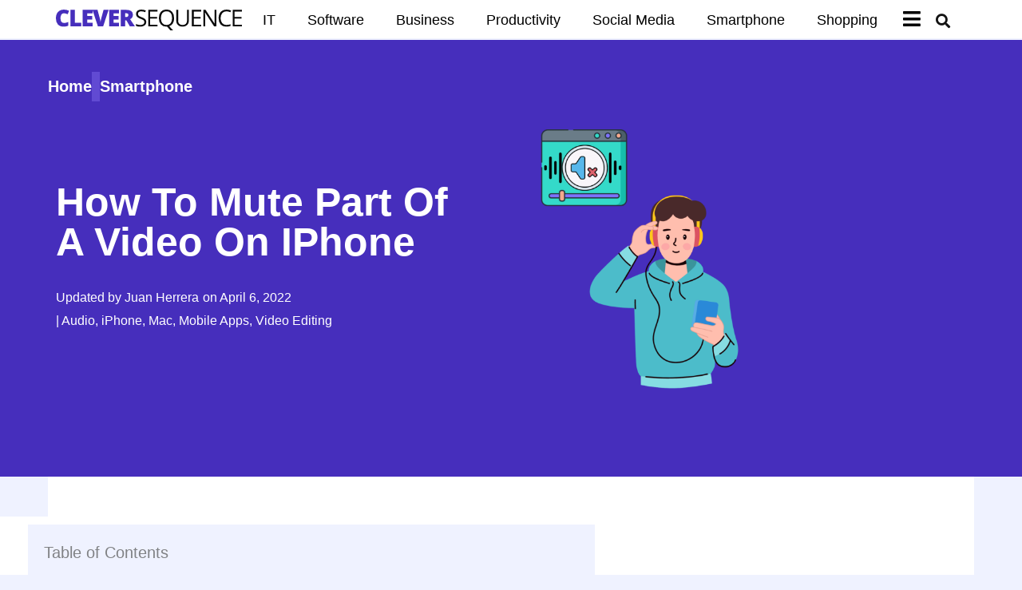

--- FILE ---
content_type: text/html; charset=UTF-8
request_url: https://cleversequence.com/how-to-mute-part-of-a-video-on-iphone/
body_size: 52145
content:
<!DOCTYPE html>
<html lang="en-US">
<head>
<meta charset="UTF-8">
<meta name="viewport" content="width=device-width, initial-scale=1">
	<link rel="profile" href="https://gmpg.org/xfn/11"> 
	<title>How to Mute Part of a Video on iPhone | 2026</title>
	<style>img:is([sizes="auto" i], [sizes^="auto," i]) { contain-intrinsic-size: 3000px 1500px }</style>
	<meta name="description" content="Table of Contents The iMovie app on your iPhone is one of the most comprehensive video editing software. It comes pre-installed on every Apple device. The iMovie app allows you to edit the audio and the video portions of your movies.You can mute your videos or adjust the volume of&hellip;">
<meta name="robots" content="index, follow, max-snippet:-1, max-image-preview:large, max-video-preview:-1">
<link rel="canonical" href="https://cleversequence.com/how-to-mute-part-of-a-video-on-iphone/">
<meta property="og:url" content="https://cleversequence.com/how-to-mute-part-of-a-video-on-iphone/">
<meta property="og:site_name" content="Clever Sequence">
<meta property="og:locale" content="en_US">
<meta property="og:type" content="article">
<meta property="article:author" content="https://www.facebook.com/cleversequence">
<meta property="article:publisher" content="https://www.facebook.com/cleversequence">
<meta property="article:section" content="Smartphone">
<meta property="article:tag" content="Audio">
<meta property="article:tag" content="iPhone">
<meta property="article:tag" content="Mac">
<meta property="article:tag" content="Mobile Apps">
<meta property="article:tag" content="Video Editing">
<meta property="og:title" content="How to Mute Part of a Video on iPhone | 2026">
<meta property="og:description" content="Table of Contents The iMovie app on your iPhone is one of the most comprehensive video editing software. It comes pre-installed on every Apple device. The iMovie app allows you to edit the audio and the video portions of your movies.You can mute your videos or adjust the volume of&hellip;">
<meta property="og:image" content="https://cleversequence.com/wp-content/uploads/2022/01/how-to-mute-part-of-a-video-on-iPhone.png">
<meta property="og:image:secure_url" content="https://cleversequence.com/wp-content/uploads/2022/01/how-to-mute-part-of-a-video-on-iPhone.png">
<meta property="og:image:width" content="640">
<meta property="og:image:height" content="360">
<meta property="og:image:alt" content="how to mute part of a video on iPhone">
<meta name="twitter:card" content="summary">
<meta name="twitter:site" content="@cleversequence">
<meta name="twitter:creator" content="@cleversequence">
<meta name="twitter:title" content="How to Mute Part of a Video on iPhone | 2026">
<meta name="twitter:description" content="Table of Contents The iMovie app on your iPhone is one of the most comprehensive video editing software. It comes pre-installed on every Apple device. The iMovie app allows you to edit the audio and the video portions of your movies.You can mute your videos or adjust the volume of&hellip;">
<meta name="twitter:image" content="https://cleversequence.com/wp-content/uploads/2022/01/how-to-mute-part-of-a-video-on-iPhone.png">
<link rel='dns-prefetch' href='//scripts.mediavine.com' />
<link rel='dns-prefetch' href='//fonts.googleapis.com' />
<link rel="alternate" type="application/rss+xml" title="Clever Sequence &raquo; Feed" href="https://cleversequence.com/feed/" />
<link rel="alternate" type="application/rss+xml" title="Clever Sequence &raquo; Comments Feed" href="https://cleversequence.com/comments/feed/" />
<script>
window._wpemojiSettings = {"baseUrl":"https:\/\/s.w.org\/images\/core\/emoji\/16.0.1\/72x72\/","ext":".png","svgUrl":"https:\/\/s.w.org\/images\/core\/emoji\/16.0.1\/svg\/","svgExt":".svg","source":{"concatemoji":"https:\/\/cleversequence.com\/wp-includes\/js\/wp-emoji-release.min.js?ver=6.8.3"}};
/*! This file is auto-generated */
!function(s,n){var o,i,e;function c(e){try{var t={supportTests:e,timestamp:(new Date).valueOf()};sessionStorage.setItem(o,JSON.stringify(t))}catch(e){}}function p(e,t,n){e.clearRect(0,0,e.canvas.width,e.canvas.height),e.fillText(t,0,0);var t=new Uint32Array(e.getImageData(0,0,e.canvas.width,e.canvas.height).data),a=(e.clearRect(0,0,e.canvas.width,e.canvas.height),e.fillText(n,0,0),new Uint32Array(e.getImageData(0,0,e.canvas.width,e.canvas.height).data));return t.every(function(e,t){return e===a[t]})}function u(e,t){e.clearRect(0,0,e.canvas.width,e.canvas.height),e.fillText(t,0,0);for(var n=e.getImageData(16,16,1,1),a=0;a<n.data.length;a++)if(0!==n.data[a])return!1;return!0}function f(e,t,n,a){switch(t){case"flag":return n(e,"\ud83c\udff3\ufe0f\u200d\u26a7\ufe0f","\ud83c\udff3\ufe0f\u200b\u26a7\ufe0f")?!1:!n(e,"\ud83c\udde8\ud83c\uddf6","\ud83c\udde8\u200b\ud83c\uddf6")&&!n(e,"\ud83c\udff4\udb40\udc67\udb40\udc62\udb40\udc65\udb40\udc6e\udb40\udc67\udb40\udc7f","\ud83c\udff4\u200b\udb40\udc67\u200b\udb40\udc62\u200b\udb40\udc65\u200b\udb40\udc6e\u200b\udb40\udc67\u200b\udb40\udc7f");case"emoji":return!a(e,"\ud83e\udedf")}return!1}function g(e,t,n,a){var r="undefined"!=typeof WorkerGlobalScope&&self instanceof WorkerGlobalScope?new OffscreenCanvas(300,150):s.createElement("canvas"),o=r.getContext("2d",{willReadFrequently:!0}),i=(o.textBaseline="top",o.font="600 32px Arial",{});return e.forEach(function(e){i[e]=t(o,e,n,a)}),i}function t(e){var t=s.createElement("script");t.src=e,t.defer=!0,s.head.appendChild(t)}"undefined"!=typeof Promise&&(o="wpEmojiSettingsSupports",i=["flag","emoji"],n.supports={everything:!0,everythingExceptFlag:!0},e=new Promise(function(e){s.addEventListener("DOMContentLoaded",e,{once:!0})}),new Promise(function(t){var n=function(){try{var e=JSON.parse(sessionStorage.getItem(o));if("object"==typeof e&&"number"==typeof e.timestamp&&(new Date).valueOf()<e.timestamp+604800&&"object"==typeof e.supportTests)return e.supportTests}catch(e){}return null}();if(!n){if("undefined"!=typeof Worker&&"undefined"!=typeof OffscreenCanvas&&"undefined"!=typeof URL&&URL.createObjectURL&&"undefined"!=typeof Blob)try{var e="postMessage("+g.toString()+"("+[JSON.stringify(i),f.toString(),p.toString(),u.toString()].join(",")+"));",a=new Blob([e],{type:"text/javascript"}),r=new Worker(URL.createObjectURL(a),{name:"wpTestEmojiSupports"});return void(r.onmessage=function(e){c(n=e.data),r.terminate(),t(n)})}catch(e){}c(n=g(i,f,p,u))}t(n)}).then(function(e){for(var t in e)n.supports[t]=e[t],n.supports.everything=n.supports.everything&&n.supports[t],"flag"!==t&&(n.supports.everythingExceptFlag=n.supports.everythingExceptFlag&&n.supports[t]);n.supports.everythingExceptFlag=n.supports.everythingExceptFlag&&!n.supports.flag,n.DOMReady=!1,n.readyCallback=function(){n.DOMReady=!0}}).then(function(){return e}).then(function(){var e;n.supports.everything||(n.readyCallback(),(e=n.source||{}).concatemoji?t(e.concatemoji):e.wpemoji&&e.twemoji&&(t(e.twemoji),t(e.wpemoji)))}))}((window,document),window._wpemojiSettings);
</script>
<link rel='stylesheet' id='astra-theme-css-css' href='https://cleversequence.com/wp-content/themes/astra/assets/css/minified/style.min.css?ver=4.12.0' media='all' />
<style id='astra-theme-css-inline-css'>
.ast-no-sidebar .entry-content .alignfull {margin-left: calc( -50vw + 50%);margin-right: calc( -50vw + 50%);max-width: 100vw;width: 100vw;}.ast-no-sidebar .entry-content .alignwide {margin-left: calc(-41vw + 50%);margin-right: calc(-41vw + 50%);max-width: unset;width: unset;}.ast-no-sidebar .entry-content .alignfull .alignfull,.ast-no-sidebar .entry-content .alignfull .alignwide,.ast-no-sidebar .entry-content .alignwide .alignfull,.ast-no-sidebar .entry-content .alignwide .alignwide,.ast-no-sidebar .entry-content .wp-block-column .alignfull,.ast-no-sidebar .entry-content .wp-block-column .alignwide{width: 100%;margin-left: auto;margin-right: auto;}.wp-block-gallery,.blocks-gallery-grid {margin: 0;}.wp-block-separator {max-width: 100px;}.wp-block-separator.is-style-wide,.wp-block-separator.is-style-dots {max-width: none;}.entry-content .has-2-columns .wp-block-column:first-child {padding-right: 10px;}.entry-content .has-2-columns .wp-block-column:last-child {padding-left: 10px;}@media (max-width: 782px) {.entry-content .wp-block-columns .wp-block-column {flex-basis: 100%;}.entry-content .has-2-columns .wp-block-column:first-child {padding-right: 0;}.entry-content .has-2-columns .wp-block-column:last-child {padding-left: 0;}}body .entry-content .wp-block-latest-posts {margin-left: 0;}body .entry-content .wp-block-latest-posts li {list-style: none;}.ast-no-sidebar .ast-container .entry-content .wp-block-latest-posts {margin-left: 0;}.ast-header-break-point .entry-content .alignwide {margin-left: auto;margin-right: auto;}.entry-content .blocks-gallery-item img {margin-bottom: auto;}.wp-block-pullquote {border-top: 4px solid #555d66;border-bottom: 4px solid #555d66;color: #40464d;}:root{--ast-post-nav-space:0;--ast-container-default-xlg-padding:6.67em;--ast-container-default-lg-padding:5.67em;--ast-container-default-slg-padding:4.34em;--ast-container-default-md-padding:3.34em;--ast-container-default-sm-padding:6.67em;--ast-container-default-xs-padding:2.4em;--ast-container-default-xxs-padding:1.4em;--ast-code-block-background:#EEEEEE;--ast-comment-inputs-background:#FAFAFA;--ast-normal-container-width:1350px;--ast-narrow-container-width:750px;--ast-blog-title-font-weight:normal;--ast-blog-meta-weight:inherit;--ast-global-color-primary:var(--ast-global-color-5);--ast-global-color-secondary:var(--ast-global-color-4);--ast-global-color-alternate-background:var(--ast-global-color-7);--ast-global-color-subtle-background:var(--ast-global-color-6);--ast-bg-style-guide:var( --ast-global-color-secondary,--ast-global-color-5 );--ast-shadow-style-guide:0px 0px 4px 0 #00000057;--ast-global-dark-bg-style:#fff;--ast-global-dark-lfs:#fbfbfb;--ast-widget-bg-color:#fafafa;--ast-wc-container-head-bg-color:#fbfbfb;--ast-title-layout-bg:#eeeeee;--ast-search-border-color:#e7e7e7;--ast-lifter-hover-bg:#e6e6e6;--ast-gallery-block-color:#000;--srfm-color-input-label:var(--ast-global-color-2);}html{font-size:125%;}a,.page-title{color:#614ad3;}a:hover,a:focus{color:var(--ast-global-color-1);}body,button,input,select,textarea,.ast-button,.ast-custom-button{font-family:'Roboto',sans-serif;font-weight:400;font-size:20px;font-size:1rem;}blockquote{color:#000000;}h1,h2,h3,h4,h5,h6,.entry-content :where(h1,h2,h3,h4,h5,h6),.site-title,.site-title a{font-family:'Roboto Slab',serif;font-weight:400;}.ast-site-identity .site-title a{color:var(--ast-global-color-2);}.site-title{font-size:35px;font-size:1.75rem;display:none;}.site-header .site-description{font-size:15px;font-size:0.75rem;display:none;}.entry-title{font-size:26px;font-size:1.3rem;}.archive .ast-article-post .ast-article-inner,.blog .ast-article-post .ast-article-inner,.archive .ast-article-post .ast-article-inner:hover,.blog .ast-article-post .ast-article-inner:hover{overflow:hidden;}h1,.entry-content :where(h1){font-size:45px;font-size:2.25rem;font-weight:400;font-family:'Roboto Slab',serif;line-height:1.4em;}h2,.entry-content :where(h2){font-size:35px;font-size:1.75rem;font-weight:800;font-family:'Roboto Slab',serif;line-height:1.3em;}h3,.entry-content :where(h3){font-size:30px;font-size:1.5rem;font-weight:700;font-family:'Roboto Slab',serif;line-height:1.3em;}h4,.entry-content :where(h4){font-size:25px;font-size:1.25rem;line-height:1.2em;font-family:'Roboto Slab',serif;}h5,.entry-content :where(h5){font-size:18px;font-size:0.9rem;line-height:1.2em;font-family:'Roboto Slab',serif;}h6,.entry-content :where(h6){font-size:16px;font-size:0.8rem;line-height:1.25em;font-family:'Roboto Slab',serif;}::selection{background-color:#614ad3;color:#ffffff;}body,h1,h2,h3,h4,h5,h6,.entry-title a,.entry-content :where(h1,h2,h3,h4,h5,h6){color:#000000;}.tagcloud a:hover,.tagcloud a:focus,.tagcloud a.current-item{color:#ffffff;border-color:#614ad3;background-color:#614ad3;}input:focus,input[type="text"]:focus,input[type="email"]:focus,input[type="url"]:focus,input[type="password"]:focus,input[type="reset"]:focus,input[type="search"]:focus,textarea:focus{border-color:#614ad3;}input[type="radio"]:checked,input[type=reset],input[type="checkbox"]:checked,input[type="checkbox"]:hover:checked,input[type="checkbox"]:focus:checked,input[type=range]::-webkit-slider-thumb{border-color:#614ad3;background-color:#614ad3;box-shadow:none;}.site-footer a:hover + .post-count,.site-footer a:focus + .post-count{background:#614ad3;border-color:#614ad3;}.single .nav-links .nav-previous,.single .nav-links .nav-next{color:#614ad3;}.entry-meta,.entry-meta *{line-height:1.45;color:#614ad3;}.entry-meta a:not(.ast-button):hover,.entry-meta a:not(.ast-button):hover *,.entry-meta a:not(.ast-button):focus,.entry-meta a:not(.ast-button):focus *,.page-links > .page-link,.page-links .page-link:hover,.post-navigation a:hover{color:var(--ast-global-color-1);}#cat option,.secondary .calendar_wrap thead a,.secondary .calendar_wrap thead a:visited{color:#614ad3;}.secondary .calendar_wrap #today,.ast-progress-val span{background:#614ad3;}.secondary a:hover + .post-count,.secondary a:focus + .post-count{background:#614ad3;border-color:#614ad3;}.calendar_wrap #today > a{color:#ffffff;}.page-links .page-link,.single .post-navigation a{color:#614ad3;}.ast-search-menu-icon .search-form button.search-submit{padding:0 4px;}.ast-search-menu-icon form.search-form{padding-right:0;}.ast-header-search .ast-search-menu-icon.ast-dropdown-active .search-form,.ast-header-search .ast-search-menu-icon.ast-dropdown-active .search-field:focus{transition:all 0.2s;}.search-form input.search-field:focus{outline:none;}.widget-title,.widget .wp-block-heading{font-size:28px;font-size:1.4rem;color:#000000;}.single .ast-author-details .author-title{color:var(--ast-global-color-1);}.ast-search-menu-icon.slide-search a:focus-visible:focus-visible,.astra-search-icon:focus-visible,#close:focus-visible,a:focus-visible,.ast-menu-toggle:focus-visible,.site .skip-link:focus-visible,.wp-block-loginout input:focus-visible,.wp-block-search.wp-block-search__button-inside .wp-block-search__inside-wrapper,.ast-header-navigation-arrow:focus-visible,.ast-orders-table__row .ast-orders-table__cell:focus-visible,a#ast-apply-coupon:focus-visible,#ast-apply-coupon:focus-visible,#close:focus-visible,.button.search-submit:focus-visible,#search_submit:focus,.normal-search:focus-visible,.ast-header-account-wrap:focus-visible,.astra-cart-drawer-close:focus,.ast-single-variation:focus,.ast-button:focus,.ast-builder-button-wrap:has(.ast-custom-button-link:focus),.ast-builder-button-wrap .ast-custom-button-link:focus{outline-style:dotted;outline-color:inherit;outline-width:thin;}input:focus,input[type="text"]:focus,input[type="email"]:focus,input[type="url"]:focus,input[type="password"]:focus,input[type="reset"]:focus,input[type="search"]:focus,input[type="number"]:focus,textarea:focus,.wp-block-search__input:focus,[data-section="section-header-mobile-trigger"] .ast-button-wrap .ast-mobile-menu-trigger-minimal:focus,.ast-mobile-popup-drawer.active .menu-toggle-close:focus,#ast-scroll-top:focus,#coupon_code:focus,#ast-coupon-code:focus{border-style:dotted;border-color:inherit;border-width:thin;}input{outline:none;}.main-header-menu .menu-link,.ast-header-custom-item a{color:#000000;}.main-header-menu .menu-item:hover > .menu-link,.main-header-menu .menu-item:hover > .ast-menu-toggle,.main-header-menu .ast-masthead-custom-menu-items a:hover,.main-header-menu .menu-item.focus > .menu-link,.main-header-menu .menu-item.focus > .ast-menu-toggle,.main-header-menu .current-menu-item > .menu-link,.main-header-menu .current-menu-ancestor > .menu-link,.main-header-menu .current-menu-item > .ast-menu-toggle,.main-header-menu .current-menu-ancestor > .ast-menu-toggle{color:#614ad3;}.header-main-layout-3 .ast-main-header-bar-alignment{margin-right:auto;}.header-main-layout-2 .site-header-section-left .ast-site-identity{text-align:left;}.ast-logo-title-inline .site-logo-img{padding-right:1em;}.site-logo-img img{ transition:all 0.2s linear;}body .ast-oembed-container *{position:absolute;top:0;width:100%;height:100%;left:0;}body .wp-block-embed-pocket-casts .ast-oembed-container *{position:unset;}.ast-header-break-point .ast-mobile-menu-buttons-minimal.menu-toggle{background:transparent;color:#614ad3;}.ast-header-break-point .ast-mobile-menu-buttons-outline.menu-toggle{background:transparent;border:1px solid #614ad3;color:#614ad3;}.ast-header-break-point .ast-mobile-menu-buttons-fill.menu-toggle{background:#614ad3;color:#ffffff;}.ast-single-post-featured-section + article {margin-top: 2em;}.site-content .ast-single-post-featured-section img {width: 100%;overflow: hidden;object-fit: cover;}.site > .ast-single-related-posts-container {margin-top: 0;}@media (min-width: 769px) {.ast-desktop .ast-container--narrow {max-width: var(--ast-narrow-container-width);margin: 0 auto;}}.footer-adv .footer-adv-overlay{border-top-style:solid;border-top-color:#7a7a7a;}@media( max-width: 420px ) {.single .nav-links .nav-previous,.single .nav-links .nav-next {width: 100%;text-align: center;}}.wp-block-buttons.aligncenter{justify-content:center;}@media (max-width:782px){.entry-content .wp-block-columns .wp-block-column{margin-left:0px;}}.wp-block-image.aligncenter{margin-left:auto;margin-right:auto;}.wp-block-table.aligncenter{margin-left:auto;margin-right:auto;}.wp-block-buttons .wp-block-button.is-style-outline .wp-block-button__link.wp-element-button,.ast-outline-button,.wp-block-uagb-buttons-child .uagb-buttons-repeater.ast-outline-button{border-color:#614ad3;border-top-width:2px;border-right-width:2px;border-bottom-width:2px;border-left-width:2px;font-family:inherit;font-weight:inherit;line-height:1em;border-top-left-radius:2px;border-top-right-radius:2px;border-bottom-right-radius:2px;border-bottom-left-radius:2px;}.wp-block-button .wp-block-button__link.wp-element-button.is-style-outline:not(.has-background),.wp-block-button.is-style-outline>.wp-block-button__link.wp-element-button:not(.has-background),.ast-outline-button{background-color:#614ad3;}.entry-content[data-ast-blocks-layout] > figure{margin-bottom:1em;}.elementor-widget-container .elementor-loop-container .e-loop-item[data-elementor-type="loop-item"]{width:100%;}@media (max-width:768px){.ast-left-sidebar #content > .ast-container{display:flex;flex-direction:column-reverse;width:100%;}.ast-separate-container .ast-article-post,.ast-separate-container .ast-article-single{padding:1.5em 2.14em;}.ast-author-box img.avatar{margin:20px 0 0 0;}}@media (min-width:769px){.ast-separate-container.ast-right-sidebar #primary,.ast-separate-container.ast-left-sidebar #primary{border:0;}.search-no-results.ast-separate-container #primary{margin-bottom:4em;}}.menu-toggle,button,.ast-button,.ast-custom-button,.button,input#submit,input[type="button"],input[type="submit"],input[type="reset"]{color:#ffffff;border-color:#614ad3;background-color:#614ad3;border-top-left-radius:2px;border-top-right-radius:2px;border-bottom-right-radius:2px;border-bottom-left-radius:2px;padding-top:10px;padding-right:40px;padding-bottom:10px;padding-left:40px;font-family:inherit;font-weight:inherit;}button:focus,.menu-toggle:hover,button:hover,.ast-button:hover,.ast-custom-button:hover .button:hover,.ast-custom-button:hover,input[type=reset]:hover,input[type=reset]:focus,input#submit:hover,input#submit:focus,input[type="button"]:hover,input[type="button"]:focus,input[type="submit"]:hover,input[type="submit"]:focus{color:#ffffff;background-color:var(--ast-global-color-1);border-color:var(--ast-global-color-1);}@media (max-width:768px){.ast-mobile-header-stack .main-header-bar .ast-search-menu-icon{display:inline-block;}.ast-header-break-point.ast-header-custom-item-outside .ast-mobile-header-stack .main-header-bar .ast-search-icon{margin:0;}.ast-comment-avatar-wrap img{max-width:2.5em;}.ast-comment-meta{padding:0 1.8888em 1.3333em;}.ast-separate-container .ast-comment-list li.depth-1{padding:1.5em 2.14em;}.ast-separate-container .comment-respond{padding:2em 2.14em;}}@media (min-width:544px){.ast-container{max-width:100%;}}@media (max-width:544px){.ast-separate-container .ast-article-post,.ast-separate-container .ast-article-single,.ast-separate-container .comments-title,.ast-separate-container .ast-archive-description{padding:1.5em 1em;}.ast-separate-container #content .ast-container{padding-left:0.54em;padding-right:0.54em;}.ast-separate-container .ast-comment-list .bypostauthor{padding:.5em;}.ast-search-menu-icon.ast-dropdown-active .search-field{width:170px;}.site-branding img,.site-header .site-logo-img .custom-logo-link img{max-width:100%;}} #ast-mobile-header .ast-site-header-cart-li a{pointer-events:none;}body,.ast-separate-container{background-color:#eff2ff;background-image:none;}.ast-no-sidebar.ast-separate-container .entry-content .alignfull {margin-left: -6.67em;margin-right: -6.67em;width: auto;}@media (max-width: 1200px) {.ast-no-sidebar.ast-separate-container .entry-content .alignfull {margin-left: -2.4em;margin-right: -2.4em;}}@media (max-width: 768px) {.ast-no-sidebar.ast-separate-container .entry-content .alignfull {margin-left: -2.14em;margin-right: -2.14em;}}@media (max-width: 544px) {.ast-no-sidebar.ast-separate-container .entry-content .alignfull {margin-left: -1em;margin-right: -1em;}}.ast-no-sidebar.ast-separate-container .entry-content .alignwide {margin-left: -20px;margin-right: -20px;}.ast-no-sidebar.ast-separate-container .entry-content .wp-block-column .alignfull,.ast-no-sidebar.ast-separate-container .entry-content .wp-block-column .alignwide {margin-left: auto;margin-right: auto;width: 100%;}@media (max-width:768px){.widget-title{font-size:28px;font-size:1.4rem;}body,button,input,select,textarea,.ast-button,.ast-custom-button{font-size:20px;font-size:1rem;}#secondary,#secondary button,#secondary input,#secondary select,#secondary textarea{font-size:20px;font-size:1rem;}.site-title{display:none;}.site-header .site-description{display:none;}h1,.entry-content :where(h1){font-size:45px;}h2,.entry-content :where(h2){font-size:32px;}h3,.entry-content :where(h3){font-size:25px;}h4,.entry-content :where(h4){font-size:20px;font-size:1rem;}h5,.entry-content :where(h5){font-size:18px;font-size:0.9rem;}h6,.entry-content :where(h6){font-size:16px;font-size:0.8rem;}}@media (max-width:544px){.widget-title{font-size:28px;font-size:1.4rem;}body,button,input,select,textarea,.ast-button,.ast-custom-button{font-size:20px;font-size:1rem;}#secondary,#secondary button,#secondary input,#secondary select,#secondary textarea{font-size:20px;font-size:1rem;}.site-title{display:none;}.site-header .site-description{display:none;}h1,.entry-content :where(h1){font-size:45px;}h2,.entry-content :where(h2){font-size:30px;}h3,.entry-content :where(h3){font-size:25px;}h4,.entry-content :where(h4){font-size:18px;font-size:0.9rem;}h5,.entry-content :where(h5){font-size:16px;font-size:0.8rem;}h6,.entry-content :where(h6){font-size:16px;font-size:0.8rem;}}@media (max-width:544px){html{font-size:125%;}}@media (min-width:769px){.ast-container{max-width:1390px;}}@font-face {font-family: "Astra";src: url(https://cleversequence.com/wp-content/themes/astra/assets/fonts/astra.woff) format("woff"),url(https://cleversequence.com/wp-content/themes/astra/assets/fonts/astra.ttf) format("truetype"),url(https://cleversequence.com/wp-content/themes/astra/assets/fonts/astra.svg#astra) format("svg");font-weight: normal;font-style: normal;font-display: fallback;}@media (max-width:921px) {.main-header-bar .main-header-bar-navigation{display:none;}}@media (min-width:769px){.single-post .site-content > .ast-container{max-width:1200px;}}.ast-desktop .main-header-menu.submenu-with-border .sub-menu,.ast-desktop .main-header-menu.submenu-with-border .astra-full-megamenu-wrapper{border-color:#614ad3;}.ast-desktop .main-header-menu.submenu-with-border .sub-menu{border-top-width:2px;border-style:solid;}.ast-desktop .main-header-menu.submenu-with-border .sub-menu .sub-menu{top:-2px;}.ast-desktop .main-header-menu.submenu-with-border .sub-menu .menu-link,.ast-desktop .main-header-menu.submenu-with-border .children .menu-link{border-bottom-width:0px;border-style:solid;border-color:#eaeaea;}@media (min-width:769px){.main-header-menu .sub-menu .menu-item.ast-left-align-sub-menu:hover > .sub-menu,.main-header-menu .sub-menu .menu-item.ast-left-align-sub-menu.focus > .sub-menu{margin-left:-0px;}}.site .comments-area{padding-bottom:3em;}.ast-header-break-point.ast-header-custom-item-inside .main-header-bar .main-header-bar-navigation .ast-search-icon {display: none;}.ast-header-break-point.ast-header-custom-item-inside .main-header-bar .ast-search-menu-icon .search-form {padding: 0;display: block;overflow: hidden;}.ast-header-break-point .ast-header-custom-item .widget:last-child {margin-bottom: 1em;}.ast-header-custom-item .widget {margin: 0.5em;display: inline-block;vertical-align: middle;}.ast-header-custom-item .widget p {margin-bottom: 0;}.ast-header-custom-item .widget li {width: auto;}.ast-header-custom-item-inside .button-custom-menu-item .menu-link {display: none;}.ast-header-custom-item-inside.ast-header-break-point .button-custom-menu-item .ast-custom-button-link {display: none;}.ast-header-custom-item-inside.ast-header-break-point .button-custom-menu-item .menu-link {display: block;}.ast-header-break-point.ast-header-custom-item-outside .main-header-bar .ast-search-icon {margin-right: 1em;}.ast-header-break-point.ast-header-custom-item-inside .main-header-bar .ast-search-menu-icon .search-field,.ast-header-break-point.ast-header-custom-item-inside .main-header-bar .ast-search-menu-icon.ast-inline-search .search-field {width: 100%;padding-right: 5.5em;}.ast-header-break-point.ast-header-custom-item-inside .main-header-bar .ast-search-menu-icon .search-submit {display: block;position: absolute;height: 100%;top: 0;right: 0;padding: 0 1em;border-radius: 0;}.ast-header-break-point .ast-header-custom-item .ast-masthead-custom-menu-items {padding-left: 20px;padding-right: 20px;margin-bottom: 1em;margin-top: 1em;}.ast-header-custom-item-inside.ast-header-break-point .button-custom-menu-item {padding-left: 0;padding-right: 0;margin-top: 0;margin-bottom: 0;}.astra-icon-down_arrow::after {content: "\e900";font-family: Astra;}.astra-icon-close::after {content: "\e5cd";font-family: Astra;}.astra-icon-drag_handle::after {content: "\e25d";font-family: Astra;}.astra-icon-format_align_justify::after {content: "\e235";font-family: Astra;}.astra-icon-menu::after {content: "\e5d2";font-family: Astra;}.astra-icon-reorder::after {content: "\e8fe";font-family: Astra;}.astra-icon-search::after {content: "\e8b6";font-family: Astra;}.astra-icon-zoom_in::after {content: "\e56b";font-family: Astra;}.astra-icon-check-circle::after {content: "\e901";font-family: Astra;}.astra-icon-shopping-cart::after {content: "\f07a";font-family: Astra;}.astra-icon-shopping-bag::after {content: "\f290";font-family: Astra;}.astra-icon-shopping-basket::after {content: "\f291";font-family: Astra;}.astra-icon-circle-o::after {content: "\e903";font-family: Astra;}.astra-icon-certificate::after {content: "\e902";font-family: Astra;}blockquote {padding: 1.2em;}:root .has-ast-global-color-0-color{color:var(--ast-global-color-0);}:root .has-ast-global-color-0-background-color{background-color:var(--ast-global-color-0);}:root .wp-block-button .has-ast-global-color-0-color{color:var(--ast-global-color-0);}:root .wp-block-button .has-ast-global-color-0-background-color{background-color:var(--ast-global-color-0);}:root .has-ast-global-color-1-color{color:var(--ast-global-color-1);}:root .has-ast-global-color-1-background-color{background-color:var(--ast-global-color-1);}:root .wp-block-button .has-ast-global-color-1-color{color:var(--ast-global-color-1);}:root .wp-block-button .has-ast-global-color-1-background-color{background-color:var(--ast-global-color-1);}:root .has-ast-global-color-2-color{color:var(--ast-global-color-2);}:root .has-ast-global-color-2-background-color{background-color:var(--ast-global-color-2);}:root .wp-block-button .has-ast-global-color-2-color{color:var(--ast-global-color-2);}:root .wp-block-button .has-ast-global-color-2-background-color{background-color:var(--ast-global-color-2);}:root .has-ast-global-color-3-color{color:var(--ast-global-color-3);}:root .has-ast-global-color-3-background-color{background-color:var(--ast-global-color-3);}:root .wp-block-button .has-ast-global-color-3-color{color:var(--ast-global-color-3);}:root .wp-block-button .has-ast-global-color-3-background-color{background-color:var(--ast-global-color-3);}:root .has-ast-global-color-4-color{color:var(--ast-global-color-4);}:root .has-ast-global-color-4-background-color{background-color:var(--ast-global-color-4);}:root .wp-block-button .has-ast-global-color-4-color{color:var(--ast-global-color-4);}:root .wp-block-button .has-ast-global-color-4-background-color{background-color:var(--ast-global-color-4);}:root .has-ast-global-color-5-color{color:var(--ast-global-color-5);}:root .has-ast-global-color-5-background-color{background-color:var(--ast-global-color-5);}:root .wp-block-button .has-ast-global-color-5-color{color:var(--ast-global-color-5);}:root .wp-block-button .has-ast-global-color-5-background-color{background-color:var(--ast-global-color-5);}:root .has-ast-global-color-6-color{color:var(--ast-global-color-6);}:root .has-ast-global-color-6-background-color{background-color:var(--ast-global-color-6);}:root .wp-block-button .has-ast-global-color-6-color{color:var(--ast-global-color-6);}:root .wp-block-button .has-ast-global-color-6-background-color{background-color:var(--ast-global-color-6);}:root .has-ast-global-color-7-color{color:var(--ast-global-color-7);}:root .has-ast-global-color-7-background-color{background-color:var(--ast-global-color-7);}:root .wp-block-button .has-ast-global-color-7-color{color:var(--ast-global-color-7);}:root .wp-block-button .has-ast-global-color-7-background-color{background-color:var(--ast-global-color-7);}:root .has-ast-global-color-8-color{color:var(--ast-global-color-8);}:root .has-ast-global-color-8-background-color{background-color:var(--ast-global-color-8);}:root .wp-block-button .has-ast-global-color-8-color{color:var(--ast-global-color-8);}:root .wp-block-button .has-ast-global-color-8-background-color{background-color:var(--ast-global-color-8);}:root{--ast-global-color-0:#0170B9;--ast-global-color-1:#3a3a3a;--ast-global-color-2:#3a3a3a;--ast-global-color-3:#4B4F58;--ast-global-color-4:#F5F5F5;--ast-global-color-5:#FFFFFF;--ast-global-color-6:#E5E5E5;--ast-global-color-7:#424242;--ast-global-color-8:#000000;}:root {--ast-border-color : #dddddd;}.ast-breadcrumbs .trail-browse,.ast-breadcrumbs .trail-items,.ast-breadcrumbs .trail-items li{display:inline-block;margin:0;padding:0;border:none;background:inherit;text-indent:0;text-decoration:none;}.ast-breadcrumbs .trail-browse{font-size:inherit;font-style:inherit;font-weight:inherit;color:inherit;}.ast-breadcrumbs .trail-items{list-style:none;}.trail-items li::after{padding:0 0.3em;content:"\00bb";}.trail-items li:last-of-type::after{display:none;}h1,h2,h3,h4,h5,h6,.entry-content :where(h1,h2,h3,h4,h5,h6){color:#000000;}.elementor-widget-heading .elementor-heading-title{margin:0;}.elementor-page .ast-menu-toggle{color:unset !important;background:unset !important;}.elementor-post.elementor-grid-item.hentry{margin-bottom:0;}.woocommerce div.product .elementor-element.elementor-products-grid .related.products ul.products li.product,.elementor-element .elementor-wc-products .woocommerce[class*='columns-'] ul.products li.product{width:auto;margin:0;float:none;}body .elementor hr{background-color:#ccc;margin:0;}.ast-left-sidebar .elementor-section.elementor-section-stretched,.ast-right-sidebar .elementor-section.elementor-section-stretched{max-width:100%;left:0 !important;}.elementor-posts-container [CLASS*="ast-width-"]{width:100%;}.elementor-template-full-width .ast-container{display:block;}.elementor-screen-only,.screen-reader-text,.screen-reader-text span,.ui-helper-hidden-accessible{top:0 !important;}@media (max-width:544px){.elementor-element .elementor-wc-products .woocommerce[class*="columns-"] ul.products li.product{width:auto;margin:0;}.elementor-element .woocommerce .woocommerce-result-count{float:none;}}.ast-header-break-point .main-header-bar{border-bottom-width:1px;}@media (min-width:769px){.main-header-bar{border-bottom-width:1px;}}.main-header-menu .menu-item,#astra-footer-menu .menu-item,.main-header-bar .ast-masthead-custom-menu-items{-js-display:flex;display:flex;-webkit-box-pack:center;-webkit-justify-content:center;-moz-box-pack:center;-ms-flex-pack:center;justify-content:center;-webkit-box-orient:vertical;-webkit-box-direction:normal;-webkit-flex-direction:column;-moz-box-orient:vertical;-moz-box-direction:normal;-ms-flex-direction:column;flex-direction:column;}.main-header-menu > .menu-item > .menu-link,#astra-footer-menu > .menu-item > .menu-link{height:100%;-webkit-box-align:center;-webkit-align-items:center;-moz-box-align:center;-ms-flex-align:center;align-items:center;-js-display:flex;display:flex;}.ast-primary-menu-disabled .main-header-bar .ast-masthead-custom-menu-items{flex:unset;}.header-main-layout-1 .ast-flex.main-header-container,.header-main-layout-3 .ast-flex.main-header-container{-webkit-align-content:center;-ms-flex-line-pack:center;align-content:center;-webkit-box-align:center;-webkit-align-items:center;-moz-box-align:center;-ms-flex-align:center;align-items:center;}.main-header-menu .sub-menu .menu-item.menu-item-has-children > .menu-link:after{position:absolute;right:1em;top:50%;transform:translate(0,-50%) rotate(270deg);}.ast-header-break-point .main-header-bar .main-header-bar-navigation .page_item_has_children > .ast-menu-toggle::before,.ast-header-break-point .main-header-bar .main-header-bar-navigation .menu-item-has-children > .ast-menu-toggle::before,.ast-mobile-popup-drawer .main-header-bar-navigation .menu-item-has-children>.ast-menu-toggle::before,.ast-header-break-point .ast-mobile-header-wrap .main-header-bar-navigation .menu-item-has-children > .ast-menu-toggle::before{font-weight:bold;content:"\e900";font-family:Astra;text-decoration:inherit;display:inline-block;}.ast-header-break-point .main-navigation ul.sub-menu .menu-item .menu-link:before{content:"\e900";font-family:Astra;font-size:.65em;text-decoration:inherit;display:inline-block;transform:translate(0,-2px) rotateZ(270deg);margin-right:5px;}.widget_search .search-form:after{font-family:Astra;font-size:1.2em;font-weight:normal;content:"\e8b6";position:absolute;top:50%;right:15px;transform:translate(0,-50%);}.astra-search-icon::before{content:"\e8b6";font-family:Astra;font-style:normal;font-weight:normal;text-decoration:inherit;text-align:center;-webkit-font-smoothing:antialiased;-moz-osx-font-smoothing:grayscale;z-index:3;}.main-header-bar .main-header-bar-navigation .page_item_has_children > a:after,.main-header-bar .main-header-bar-navigation .menu-item-has-children > a:after,.menu-item-has-children .ast-header-navigation-arrow:after{content:"\e900";display:inline-block;font-family:Astra;font-size:.6rem;font-weight:bold;text-rendering:auto;-webkit-font-smoothing:antialiased;-moz-osx-font-smoothing:grayscale;margin-left:10px;line-height:normal;}.menu-item-has-children .sub-menu .ast-header-navigation-arrow:after{margin-left:0;}.ast-mobile-popup-drawer .main-header-bar-navigation .ast-submenu-expanded>.ast-menu-toggle::before{transform:rotateX(180deg);}.ast-header-break-point .main-header-bar-navigation .menu-item-has-children > .menu-link:after{display:none;}@media (min-width:769px){.ast-builder-menu .main-navigation > ul > li:last-child a{margin-right:0;}}.ast-separate-container .ast-article-inner{background-color:transparent;background-image:none;}.ast-separate-container .ast-article-post{background-color:var(--ast-global-color-5);background-image:none;}@media (max-width:768px){.ast-separate-container .ast-article-post{background-color:var(--ast-global-color-5);background-image:none;}}@media (max-width:544px){.ast-separate-container .ast-article-post{background-color:var(--ast-global-color-5);background-image:none;}}.ast-separate-container .ast-article-single:not(.ast-related-post),.ast-separate-container .error-404,.ast-separate-container .no-results,.single.ast-separate-container.ast-author-meta,.ast-separate-container .related-posts-title-wrapper,.ast-separate-container .comments-count-wrapper,.ast-box-layout.ast-plain-container .site-content,.ast-padded-layout.ast-plain-container .site-content,.ast-separate-container .ast-archive-description,.ast-separate-container .comments-area .comment-respond,.ast-separate-container .comments-area .ast-comment-list li,.ast-separate-container .comments-area .comments-title{background-color:var(--ast-global-color-5);background-image:none;}@media (max-width:768px){.ast-separate-container .ast-article-single:not(.ast-related-post),.ast-separate-container .error-404,.ast-separate-container .no-results,.single.ast-separate-container.ast-author-meta,.ast-separate-container .related-posts-title-wrapper,.ast-separate-container .comments-count-wrapper,.ast-box-layout.ast-plain-container .site-content,.ast-padded-layout.ast-plain-container .site-content,.ast-separate-container .ast-archive-description{background-color:var(--ast-global-color-5);background-image:none;}}@media (max-width:544px){.ast-separate-container .ast-article-single:not(.ast-related-post),.ast-separate-container .error-404,.ast-separate-container .no-results,.single.ast-separate-container.ast-author-meta,.ast-separate-container .related-posts-title-wrapper,.ast-separate-container .comments-count-wrapper,.ast-box-layout.ast-plain-container .site-content,.ast-padded-layout.ast-plain-container .site-content,.ast-separate-container .ast-archive-description{background-color:var(--ast-global-color-5);background-image:none;}}.ast-separate-container.ast-two-container #secondary .widget{background-color:var(--ast-global-color-5);background-image:none;}@media (max-width:768px){.ast-separate-container.ast-two-container #secondary .widget{background-color:var(--ast-global-color-5);background-image:none;}}@media (max-width:544px){.ast-separate-container.ast-two-container #secondary .widget{background-color:var(--ast-global-color-5);background-image:none;}}:root{--e-global-color-astglobalcolor0:#0170B9;--e-global-color-astglobalcolor1:#3a3a3a;--e-global-color-astglobalcolor2:#3a3a3a;--e-global-color-astglobalcolor3:#4B4F58;--e-global-color-astglobalcolor4:#F5F5F5;--e-global-color-astglobalcolor5:#FFFFFF;--e-global-color-astglobalcolor6:#E5E5E5;--e-global-color-astglobalcolor7:#424242;--e-global-color-astglobalcolor8:#000000;}
</style>
<link rel='stylesheet' id='astra-google-fonts-css' href='https://fonts.googleapis.com/css?family=Roboto%3A400%2C%7CRoboto+Slab%3A400%2C&#038;display=fallback&#038;ver=4.12.0' media='all' />
<style id='wp-emoji-styles-inline-css'>

	img.wp-smiley, img.emoji {
		display: inline !important;
		border: none !important;
		box-shadow: none !important;
		height: 1em !important;
		width: 1em !important;
		margin: 0 0.07em !important;
		vertical-align: -0.1em !important;
		background: none !important;
		padding: 0 !important;
	}
</style>
<style id='safe-svg-svg-icon-style-inline-css'>
.safe-svg-cover{text-align:center}.safe-svg-cover .safe-svg-inside{display:inline-block;max-width:100%}.safe-svg-cover svg{fill:currentColor;height:100%;max-height:100%;max-width:100%;width:100%}

</style>
<style id='global-styles-inline-css'>
:root{--wp--preset--aspect-ratio--square: 1;--wp--preset--aspect-ratio--4-3: 4/3;--wp--preset--aspect-ratio--3-4: 3/4;--wp--preset--aspect-ratio--3-2: 3/2;--wp--preset--aspect-ratio--2-3: 2/3;--wp--preset--aspect-ratio--16-9: 16/9;--wp--preset--aspect-ratio--9-16: 9/16;--wp--preset--color--black: #000000;--wp--preset--color--cyan-bluish-gray: #abb8c3;--wp--preset--color--white: #ffffff;--wp--preset--color--pale-pink: #f78da7;--wp--preset--color--vivid-red: #cf2e2e;--wp--preset--color--luminous-vivid-orange: #ff6900;--wp--preset--color--luminous-vivid-amber: #fcb900;--wp--preset--color--light-green-cyan: #7bdcb5;--wp--preset--color--vivid-green-cyan: #00d084;--wp--preset--color--pale-cyan-blue: #8ed1fc;--wp--preset--color--vivid-cyan-blue: #0693e3;--wp--preset--color--vivid-purple: #9b51e0;--wp--preset--color--ast-global-color-0: var(--ast-global-color-0);--wp--preset--color--ast-global-color-1: var(--ast-global-color-1);--wp--preset--color--ast-global-color-2: var(--ast-global-color-2);--wp--preset--color--ast-global-color-3: var(--ast-global-color-3);--wp--preset--color--ast-global-color-4: var(--ast-global-color-4);--wp--preset--color--ast-global-color-5: var(--ast-global-color-5);--wp--preset--color--ast-global-color-6: var(--ast-global-color-6);--wp--preset--color--ast-global-color-7: var(--ast-global-color-7);--wp--preset--color--ast-global-color-8: var(--ast-global-color-8);--wp--preset--gradient--vivid-cyan-blue-to-vivid-purple: linear-gradient(135deg,rgba(6,147,227,1) 0%,rgb(155,81,224) 100%);--wp--preset--gradient--light-green-cyan-to-vivid-green-cyan: linear-gradient(135deg,rgb(122,220,180) 0%,rgb(0,208,130) 100%);--wp--preset--gradient--luminous-vivid-amber-to-luminous-vivid-orange: linear-gradient(135deg,rgba(252,185,0,1) 0%,rgba(255,105,0,1) 100%);--wp--preset--gradient--luminous-vivid-orange-to-vivid-red: linear-gradient(135deg,rgba(255,105,0,1) 0%,rgb(207,46,46) 100%);--wp--preset--gradient--very-light-gray-to-cyan-bluish-gray: linear-gradient(135deg,rgb(238,238,238) 0%,rgb(169,184,195) 100%);--wp--preset--gradient--cool-to-warm-spectrum: linear-gradient(135deg,rgb(74,234,220) 0%,rgb(151,120,209) 20%,rgb(207,42,186) 40%,rgb(238,44,130) 60%,rgb(251,105,98) 80%,rgb(254,248,76) 100%);--wp--preset--gradient--blush-light-purple: linear-gradient(135deg,rgb(255,206,236) 0%,rgb(152,150,240) 100%);--wp--preset--gradient--blush-bordeaux: linear-gradient(135deg,rgb(254,205,165) 0%,rgb(254,45,45) 50%,rgb(107,0,62) 100%);--wp--preset--gradient--luminous-dusk: linear-gradient(135deg,rgb(255,203,112) 0%,rgb(199,81,192) 50%,rgb(65,88,208) 100%);--wp--preset--gradient--pale-ocean: linear-gradient(135deg,rgb(255,245,203) 0%,rgb(182,227,212) 50%,rgb(51,167,181) 100%);--wp--preset--gradient--electric-grass: linear-gradient(135deg,rgb(202,248,128) 0%,rgb(113,206,126) 100%);--wp--preset--gradient--midnight: linear-gradient(135deg,rgb(2,3,129) 0%,rgb(40,116,252) 100%);--wp--preset--font-size--small: 13px;--wp--preset--font-size--medium: 20px;--wp--preset--font-size--large: 36px;--wp--preset--font-size--x-large: 42px;--wp--preset--spacing--20: 0.44rem;--wp--preset--spacing--30: 0.67rem;--wp--preset--spacing--40: 1rem;--wp--preset--spacing--50: 1.5rem;--wp--preset--spacing--60: 2.25rem;--wp--preset--spacing--70: 3.38rem;--wp--preset--spacing--80: 5.06rem;--wp--preset--shadow--natural: 6px 6px 9px rgba(0, 0, 0, 0.2);--wp--preset--shadow--deep: 12px 12px 50px rgba(0, 0, 0, 0.4);--wp--preset--shadow--sharp: 6px 6px 0px rgba(0, 0, 0, 0.2);--wp--preset--shadow--outlined: 6px 6px 0px -3px rgba(255, 255, 255, 1), 6px 6px rgba(0, 0, 0, 1);--wp--preset--shadow--crisp: 6px 6px 0px rgba(0, 0, 0, 1);}:root { --wp--style--global--content-size: var(--wp--custom--ast-content-width-size);--wp--style--global--wide-size: var(--wp--custom--ast-wide-width-size); }:where(body) { margin: 0; }.wp-site-blocks > .alignleft { float: left; margin-right: 2em; }.wp-site-blocks > .alignright { float: right; margin-left: 2em; }.wp-site-blocks > .aligncenter { justify-content: center; margin-left: auto; margin-right: auto; }:where(.wp-site-blocks) > * { margin-block-start: 24px; margin-block-end: 0; }:where(.wp-site-blocks) > :first-child { margin-block-start: 0; }:where(.wp-site-blocks) > :last-child { margin-block-end: 0; }:root { --wp--style--block-gap: 24px; }:root :where(.is-layout-flow) > :first-child{margin-block-start: 0;}:root :where(.is-layout-flow) > :last-child{margin-block-end: 0;}:root :where(.is-layout-flow) > *{margin-block-start: 24px;margin-block-end: 0;}:root :where(.is-layout-constrained) > :first-child{margin-block-start: 0;}:root :where(.is-layout-constrained) > :last-child{margin-block-end: 0;}:root :where(.is-layout-constrained) > *{margin-block-start: 24px;margin-block-end: 0;}:root :where(.is-layout-flex){gap: 24px;}:root :where(.is-layout-grid){gap: 24px;}.is-layout-flow > .alignleft{float: left;margin-inline-start: 0;margin-inline-end: 2em;}.is-layout-flow > .alignright{float: right;margin-inline-start: 2em;margin-inline-end: 0;}.is-layout-flow > .aligncenter{margin-left: auto !important;margin-right: auto !important;}.is-layout-constrained > .alignleft{float: left;margin-inline-start: 0;margin-inline-end: 2em;}.is-layout-constrained > .alignright{float: right;margin-inline-start: 2em;margin-inline-end: 0;}.is-layout-constrained > .aligncenter{margin-left: auto !important;margin-right: auto !important;}.is-layout-constrained > :where(:not(.alignleft):not(.alignright):not(.alignfull)){max-width: var(--wp--style--global--content-size);margin-left: auto !important;margin-right: auto !important;}.is-layout-constrained > .alignwide{max-width: var(--wp--style--global--wide-size);}body .is-layout-flex{display: flex;}.is-layout-flex{flex-wrap: wrap;align-items: center;}.is-layout-flex > :is(*, div){margin: 0;}body .is-layout-grid{display: grid;}.is-layout-grid > :is(*, div){margin: 0;}body{padding-top: 0px;padding-right: 0px;padding-bottom: 0px;padding-left: 0px;}a:where(:not(.wp-element-button)){text-decoration: none;}:root :where(.wp-element-button, .wp-block-button__link){background-color: #32373c;border-width: 0;color: #fff;font-family: inherit;font-size: inherit;line-height: inherit;padding: calc(0.667em + 2px) calc(1.333em + 2px);text-decoration: none;}.has-black-color{color: var(--wp--preset--color--black) !important;}.has-cyan-bluish-gray-color{color: var(--wp--preset--color--cyan-bluish-gray) !important;}.has-white-color{color: var(--wp--preset--color--white) !important;}.has-pale-pink-color{color: var(--wp--preset--color--pale-pink) !important;}.has-vivid-red-color{color: var(--wp--preset--color--vivid-red) !important;}.has-luminous-vivid-orange-color{color: var(--wp--preset--color--luminous-vivid-orange) !important;}.has-luminous-vivid-amber-color{color: var(--wp--preset--color--luminous-vivid-amber) !important;}.has-light-green-cyan-color{color: var(--wp--preset--color--light-green-cyan) !important;}.has-vivid-green-cyan-color{color: var(--wp--preset--color--vivid-green-cyan) !important;}.has-pale-cyan-blue-color{color: var(--wp--preset--color--pale-cyan-blue) !important;}.has-vivid-cyan-blue-color{color: var(--wp--preset--color--vivid-cyan-blue) !important;}.has-vivid-purple-color{color: var(--wp--preset--color--vivid-purple) !important;}.has-ast-global-color-0-color{color: var(--wp--preset--color--ast-global-color-0) !important;}.has-ast-global-color-1-color{color: var(--wp--preset--color--ast-global-color-1) !important;}.has-ast-global-color-2-color{color: var(--wp--preset--color--ast-global-color-2) !important;}.has-ast-global-color-3-color{color: var(--wp--preset--color--ast-global-color-3) !important;}.has-ast-global-color-4-color{color: var(--wp--preset--color--ast-global-color-4) !important;}.has-ast-global-color-5-color{color: var(--wp--preset--color--ast-global-color-5) !important;}.has-ast-global-color-6-color{color: var(--wp--preset--color--ast-global-color-6) !important;}.has-ast-global-color-7-color{color: var(--wp--preset--color--ast-global-color-7) !important;}.has-ast-global-color-8-color{color: var(--wp--preset--color--ast-global-color-8) !important;}.has-black-background-color{background-color: var(--wp--preset--color--black) !important;}.has-cyan-bluish-gray-background-color{background-color: var(--wp--preset--color--cyan-bluish-gray) !important;}.has-white-background-color{background-color: var(--wp--preset--color--white) !important;}.has-pale-pink-background-color{background-color: var(--wp--preset--color--pale-pink) !important;}.has-vivid-red-background-color{background-color: var(--wp--preset--color--vivid-red) !important;}.has-luminous-vivid-orange-background-color{background-color: var(--wp--preset--color--luminous-vivid-orange) !important;}.has-luminous-vivid-amber-background-color{background-color: var(--wp--preset--color--luminous-vivid-amber) !important;}.has-light-green-cyan-background-color{background-color: var(--wp--preset--color--light-green-cyan) !important;}.has-vivid-green-cyan-background-color{background-color: var(--wp--preset--color--vivid-green-cyan) !important;}.has-pale-cyan-blue-background-color{background-color: var(--wp--preset--color--pale-cyan-blue) !important;}.has-vivid-cyan-blue-background-color{background-color: var(--wp--preset--color--vivid-cyan-blue) !important;}.has-vivid-purple-background-color{background-color: var(--wp--preset--color--vivid-purple) !important;}.has-ast-global-color-0-background-color{background-color: var(--wp--preset--color--ast-global-color-0) !important;}.has-ast-global-color-1-background-color{background-color: var(--wp--preset--color--ast-global-color-1) !important;}.has-ast-global-color-2-background-color{background-color: var(--wp--preset--color--ast-global-color-2) !important;}.has-ast-global-color-3-background-color{background-color: var(--wp--preset--color--ast-global-color-3) !important;}.has-ast-global-color-4-background-color{background-color: var(--wp--preset--color--ast-global-color-4) !important;}.has-ast-global-color-5-background-color{background-color: var(--wp--preset--color--ast-global-color-5) !important;}.has-ast-global-color-6-background-color{background-color: var(--wp--preset--color--ast-global-color-6) !important;}.has-ast-global-color-7-background-color{background-color: var(--wp--preset--color--ast-global-color-7) !important;}.has-ast-global-color-8-background-color{background-color: var(--wp--preset--color--ast-global-color-8) !important;}.has-black-border-color{border-color: var(--wp--preset--color--black) !important;}.has-cyan-bluish-gray-border-color{border-color: var(--wp--preset--color--cyan-bluish-gray) !important;}.has-white-border-color{border-color: var(--wp--preset--color--white) !important;}.has-pale-pink-border-color{border-color: var(--wp--preset--color--pale-pink) !important;}.has-vivid-red-border-color{border-color: var(--wp--preset--color--vivid-red) !important;}.has-luminous-vivid-orange-border-color{border-color: var(--wp--preset--color--luminous-vivid-orange) !important;}.has-luminous-vivid-amber-border-color{border-color: var(--wp--preset--color--luminous-vivid-amber) !important;}.has-light-green-cyan-border-color{border-color: var(--wp--preset--color--light-green-cyan) !important;}.has-vivid-green-cyan-border-color{border-color: var(--wp--preset--color--vivid-green-cyan) !important;}.has-pale-cyan-blue-border-color{border-color: var(--wp--preset--color--pale-cyan-blue) !important;}.has-vivid-cyan-blue-border-color{border-color: var(--wp--preset--color--vivid-cyan-blue) !important;}.has-vivid-purple-border-color{border-color: var(--wp--preset--color--vivid-purple) !important;}.has-ast-global-color-0-border-color{border-color: var(--wp--preset--color--ast-global-color-0) !important;}.has-ast-global-color-1-border-color{border-color: var(--wp--preset--color--ast-global-color-1) !important;}.has-ast-global-color-2-border-color{border-color: var(--wp--preset--color--ast-global-color-2) !important;}.has-ast-global-color-3-border-color{border-color: var(--wp--preset--color--ast-global-color-3) !important;}.has-ast-global-color-4-border-color{border-color: var(--wp--preset--color--ast-global-color-4) !important;}.has-ast-global-color-5-border-color{border-color: var(--wp--preset--color--ast-global-color-5) !important;}.has-ast-global-color-6-border-color{border-color: var(--wp--preset--color--ast-global-color-6) !important;}.has-ast-global-color-7-border-color{border-color: var(--wp--preset--color--ast-global-color-7) !important;}.has-ast-global-color-8-border-color{border-color: var(--wp--preset--color--ast-global-color-8) !important;}.has-vivid-cyan-blue-to-vivid-purple-gradient-background{background: var(--wp--preset--gradient--vivid-cyan-blue-to-vivid-purple) !important;}.has-light-green-cyan-to-vivid-green-cyan-gradient-background{background: var(--wp--preset--gradient--light-green-cyan-to-vivid-green-cyan) !important;}.has-luminous-vivid-amber-to-luminous-vivid-orange-gradient-background{background: var(--wp--preset--gradient--luminous-vivid-amber-to-luminous-vivid-orange) !important;}.has-luminous-vivid-orange-to-vivid-red-gradient-background{background: var(--wp--preset--gradient--luminous-vivid-orange-to-vivid-red) !important;}.has-very-light-gray-to-cyan-bluish-gray-gradient-background{background: var(--wp--preset--gradient--very-light-gray-to-cyan-bluish-gray) !important;}.has-cool-to-warm-spectrum-gradient-background{background: var(--wp--preset--gradient--cool-to-warm-spectrum) !important;}.has-blush-light-purple-gradient-background{background: var(--wp--preset--gradient--blush-light-purple) !important;}.has-blush-bordeaux-gradient-background{background: var(--wp--preset--gradient--blush-bordeaux) !important;}.has-luminous-dusk-gradient-background{background: var(--wp--preset--gradient--luminous-dusk) !important;}.has-pale-ocean-gradient-background{background: var(--wp--preset--gradient--pale-ocean) !important;}.has-electric-grass-gradient-background{background: var(--wp--preset--gradient--electric-grass) !important;}.has-midnight-gradient-background{background: var(--wp--preset--gradient--midnight) !important;}.has-small-font-size{font-size: var(--wp--preset--font-size--small) !important;}.has-medium-font-size{font-size: var(--wp--preset--font-size--medium) !important;}.has-large-font-size{font-size: var(--wp--preset--font-size--large) !important;}.has-x-large-font-size{font-size: var(--wp--preset--font-size--x-large) !important;}
:root :where(.wp-block-pullquote){font-size: 1.5em;line-height: 1.6;}
</style>
<link rel='stylesheet' id='lasso-live-css' href='https://cleversequence.com/wp-content/plugins/lasso/admin/assets/css/lasso-live.min.css?ver=1765197398' media='all' />
<link rel='stylesheet' id='lasso-table-frontend-css' href='https://cleversequence.com/wp-content/plugins/lasso/admin/assets/css/lasso-table-frontend.min.css?ver=1765197398' media='all' />
<link rel='stylesheet' id='astra-addon-css-css' href='https://cleversequence.com/wp-content/uploads/astra-addon/astra-addon-696ec05bd40bf0-01589042.css?ver=4.12.0' media='all' />
<style id='astra-addon-css-inline-css'>
@media (min-width:769px){.ast-container{max-width:1390px;}}@media (min-width:993px){.ast-container{max-width:1390px;}}@media (min-width:1201px){.ast-container{max-width:1390px;}}.ast-separate-container .ast-article-post,.ast-separate-container .ast-article-single,.ast-separate-container .ast-comment-list li.depth-1,.ast-separate-container .comment-respond .ast-separate-container .ast-related-posts-wrap,.single.ast-separate-container .ast-author-details{padding-top:0px;padding-bottom:0px;}.ast-narrow-container .ast-article-post,.ast-narrow-container .ast-article-single,.ast-narrow-container .ast-comment-list li.depth-1,.ast-narrow-container .comment-respond,.ast-narrow-container .ast-related-posts-wrap,.ast-narrow-container .ast-single-related-posts-container,.single.ast-narrow-container .ast-author-details{padding-top:0px;padding-bottom:0px;}.ast-separate-container .ast-article-post,.ast-separate-container .ast-article-single,.ast-separate-container .comments-count-wrapper,.ast-separate-container .ast-comment-list li.depth-1,.ast-separate-container .comment-respond,.ast-separate-container .related-posts-title-wrapper,.ast-separate-container .related-posts-title-wrapper .single.ast-separate-container .about-author-title-wrapper,.ast-separate-container .ast-related-posts-wrap,.single.ast-separate-container .ast-author-details{padding-right:0px;padding-left:0px;}.ast-narrow-container .ast-article-post,.ast-narrow-container .ast-article-single,.ast-narrow-container .comments-count-wrapper,.ast-narrow-container .ast-comment-list li.depth-1,.ast-narrow-container .comment-respond,.ast-narrow-container .related-posts-title-wrapper,.ast-narrow-container .related-posts-title-wrapper,.single.ast-narrow-container .about-author-title-wrapper,.ast-narrow-container .ast-related-posts-wrap,.ast-narrow-container .ast-single-related-posts-container,.single.ast-narrow-container .ast-author-details{padding-right:0px;padding-left:0px;}.ast-separate-container.ast-right-sidebar #primary,.ast-separate-container.ast-left-sidebar #primary,.ast-separate-container #primary,.ast-plain-container #primary,.ast-narrow-container #primary{margin-top:0px;margin-bottom:0px;}.ast-left-sidebar #primary,.ast-right-sidebar #primary,.ast-separate-container.ast-right-sidebar #primary,.ast-separate-container.ast-left-sidebar #primary,.ast-separate-container #primary,.ast-narrow-container #primary{padding-left:0px;padding-right:0px;}.ast-no-sidebar.ast-separate-container .entry-content .alignfull,.ast-no-sidebar.ast-narrow-container .entry-content .alignfull{margin-right:-0px;margin-left:-0px;}.ast-header-break-point .main-header-bar .main-header-bar-navigation .menu-item-has-children > .ast-menu-toggle{top:0px;right:calc( 20px - 0.907em );}.ast-flyout-menu-enable.ast-header-break-point .main-header-bar .main-header-bar-navigation .main-header-menu > .menu-item-has-children > .ast-menu-toggle{right:calc( 20px - 0.907em );}@media (max-width:544px){.ast-header-break-point .header-main-layout-2 .site-branding,.ast-header-break-point .ast-mobile-header-stack .ast-mobile-menu-buttons{padding-bottom:0px;}}@media (max-width:768px){.ast-separate-container.ast-two-container #secondary .widget,.ast-separate-container #secondary .widget{margin-bottom:1.5em;}}.ast-separate-container #primary,.ast-narrow-container #primary{padding-top:0px;}.ast-separate-container #primary,.ast-narrow-container #primary{padding-bottom:0px;}.ast-default-menu-enable.ast-main-header-nav-open.ast-header-break-point .main-header-bar,.ast-main-header-nav-open .main-header-bar{padding-bottom:0;}.main-navigation ul .menu-item .menu-link,.ast-header-break-point .main-navigation ul .menu-item .menu-link,.ast-header-break-point li.ast-masthead-custom-menu-items,li.ast-masthead-custom-menu-items{padding-top:0px;padding-right:20px;padding-bottom:0px;padding-left:20px;}.ast-fullscreen-menu-enable.ast-header-break-point .main-header-bar .main-header-bar-navigation .main-header-menu > .menu-item-has-children > .ast-menu-toggle{right:0;}.ast-flyout-menu-enable.ast-header-break-point .main-header-bar .main-header-bar-navigation .menu-item-has-children > .ast-menu-toggle{top:0px;}.ast-fullscreen-menu-enable.ast-header-break-point .main-header-bar .main-header-bar-navigation .sub-menu .menu-item-has-children > .ast-menu-toggle{right:0;}.ast-fullscreen-menu-enable.ast-header-break-point .ast-above-header-menu .sub-menu .menu-item.menu-item-has-children > .menu-link,.ast-default-menu-enable.ast-header-break-point .ast-above-header-menu .sub-menu .menu-item.menu-item-has-children > .menu-link,.ast-flyout-menu-enable.ast-header-break-point .ast-above-header-menu .sub-menu .menu-item.menu-item-has-children > .menu-link{padding-right:0;}.ast-fullscreen-menu-enable.ast-header-break-point .ast-below-header-menu .sub-menu .menu-item.menu-item-has-children > .menu-link,.ast-default-menu-enable.ast-header-break-point .ast-below-header-menu .sub-menu .menu-item.menu-item-has-children > .menu-link,.ast-flyout-menu-enable.ast-header-break-point .ast-below-header-menu .sub-menu .menu-item.menu-item-has-children > .menu-link{padding-right:0;}.ast-fullscreen-below-menu-enable.ast-header-break-point .ast-below-header-enabled .ast-below-header-navigation .ast-below-header-menu .menu-item.menu-item-has-children > .menu-link,.ast-default-below-menu-enable.ast-header-break-point .ast-below-header-enabled .ast-below-header-navigation .ast-below-header-menu .menu-item.menu-item-has-children > .menu-link,.ast-flyout-below-menu-enable.ast-header-break-point .ast-below-header-enabled .ast-below-header-navigation .ast-below-header-menu .menu-item.menu-item-has-children > .menu-link{padding-right:0;}.ast-fullscreen-below-menu-enable.ast-header-break-point .ast-below-header-navigation .menu-item-has-children > .ast-menu-toggle,.ast-fullscreen-below-menu-enable.ast-header-break-point .ast-below-header-menu-items .menu-item-has-children > .ast-menu-toggle{right:0;}.ast-fullscreen-below-menu-enable .ast-below-header-enabled .ast-below-header-navigation .ast-below-header-menu .menu-item.menu-item-has-children .sub-menu .ast-menu-toggle{right:0;}.ast-fullscreen-above-menu-enable.ast-header-break-point .ast-above-header-enabled .ast-above-header-navigation .ast-above-header-menu .menu-item.menu-item-has-children > .menu-link,.ast-default-above-menu-enable.ast-header-break-point .ast-above-header-enabled .ast-above-header-navigation .ast-above-header-menu .menu-item.menu-item-has-children > .menu-link,.ast-flyout-above-menu-enable.ast-header-break-point .ast-above-header-enabled .ast-above-header-navigation .ast-above-header-menu .menu-item.menu-item-has-children > .menu-link{padding-right:0;}.ast-fullscreen-above-menu-enable.ast-header-break-point .ast-above-header-navigation .menu-item-has-children > .ast-menu-toggle,.ast-fullscreen-above-menu-enable.ast-header-break-point .ast-above-header-menu-items .menu-item-has-children > .ast-menu-toggle{right:0;}.ast-fullscreen-above-menu-enable .ast-above-header-enabled .ast-above-header-navigation .ast-above-header-menu .menu-item.menu-item-has-children .sub-menu .ast-menu-toggle{right:0;}@media (max-width:768px){.main-header-bar,.ast-header-break-point .main-header-bar,.ast-header-break-point .header-main-layout-2 .main-header-bar{padding-top:1.5em;padding-bottom:1.5em;}.ast-default-menu-enable.ast-main-header-nav-open.ast-header-break-point .main-header-bar,.ast-main-header-nav-open .main-header-bar{padding-bottom:0;}.ast-fullscreen-menu-enable.ast-header-break-point .main-header-bar .main-header-bar-navigation .main-header-menu > .menu-item-has-children > .ast-menu-toggle{right:0;}.ast-desktop .main-navigation .ast-mm-template-content,.ast-desktop .main-navigation .ast-mm-custom-content,.ast-desktop .main-navigation .ast-mm-custom-text-content,.main-navigation .sub-menu .menu-item .menu-link,.ast-header-break-point .main-navigation .sub-menu .menu-item .menu-link{padding-top:0px;padding-right:0;padding-bottom:0px;padding-left:30px;}.ast-header-break-point .main-navigation .sub-menu .menu-item .menu-item .menu-link{padding-left:calc( 30px + 10px );}.ast-header-break-point .main-navigation .sub-menu .menu-item .menu-item .menu-item .menu-link{padding-left:calc( 30px + 20px );}.ast-header-break-point .main-navigation .sub-menu .menu-item .menu-item .menu-item .menu-item .menu-link{padding-left:calc( 30px + 30px );}.ast-header-break-point .main-navigation .sub-menu .menu-item .menu-item .menu-item .menu-item .menu-item .menu-link{padding-left:calc( 30px + 40px );}.ast-header-break-point .main-header-bar .main-header-bar-navigation .sub-menu .menu-item-has-children > .ast-menu-toggle{top:0px;right:calc( 20px - 0.907em );}.ast-fullscreen-menu-enable.ast-header-break-point .main-header-bar .main-header-bar-navigation .sub-menu .menu-item-has-children > .ast-menu-toggle{margin-right:20px;right:0;}.ast-flyout-menu-enable.ast-header-break-point .main-header-bar .main-header-bar-navigation .sub-menu .menu-item-has-children > .ast-menu-toggle{right:calc( 20px - 0.907em );}.ast-flyout-menu-enable.ast-header-break-point .main-header-bar .main-header-bar-navigation .menu-item-has-children .sub-menu .ast-menu-toggle{top:0px;}.ast-fullscreen-menu-enable.ast-header-break-point .main-navigation .sub-menu .menu-item.menu-item-has-children > .menu-link,.ast-default-menu-enable.ast-header-break-point .main-navigation .sub-menu .menu-item.menu-item-has-children > .menu-link,.ast-flyout-menu-enable.ast-header-break-point .main-navigation .sub-menu .menu-item.menu-item-has-children > .menu-link{padding-top:0px;padding-bottom:0px;padding-left:30px;}.ast-fullscreen-menu-enable.ast-header-break-point .ast-above-header-menu .sub-menu .menu-item.menu-item-has-children > .menu-link,.ast-default-menu-enable.ast-header-break-point .ast-above-header-menu .sub-menu .menu-item.menu-item-has-children > .menu-link,.ast-flyout-menu-enable.ast-header-break-point .ast-above-header-menu .sub-menu .menu-item.menu-item-has-children > .menu-link{padding-right:0;padding-top:0px;padding-bottom:0px;padding-left:30px;}.ast-fullscreen-menu-enable.ast-header-break-point .ast-below-header-menu .sub-menu .menu-item.menu-item-has-children > .menu-link,.ast-default-menu-enable.ast-header-break-point .ast-below-header-menu .sub-menu .menu-item.menu-item-has-children > .menu-link,.ast-flyout-menu-enable.ast-header-break-point .ast-below-header-menu .sub-menu .menu-item.menu-item-has-children > .menu-link{padding-right:0;padding-top:0px;padding-bottom:0px;padding-left:30px;}.ast-fullscreen-menu-enable.ast-header-break-point .ast-below-header-menu .sub-menu .menu-link,.ast-fullscreen-menu-enable.ast-header-break-point .ast-header-break-point .ast-below-header-actual-nav .sub-menu .menu-item .menu-link,.ast-fullscreen-menu-enable.ast-header-break-point .ast-below-header-navigation .sub-menu .menu-item .menu-link,.ast-fullscreen-menu-enable.ast-header-break-point .ast-below-header-menu-items .sub-menu .menu-item .menu-link,.ast-fullscreen-menu-enable.ast-header-break-point .main-navigation .sub-menu .menu-item .menu-link{padding-top:0px;padding-bottom:0px;padding-left:30px;}.ast-below-header,.ast-header-break-point .ast-below-header{padding-top:1em;padding-bottom:1em;}.ast-below-header-menu .menu-link,.below-header-nav-padding-support .below-header-section-1 .below-header-menu > .menu-item > .menu-link,.below-header-nav-padding-support .below-header-section-2 .below-header-menu > .menu-item > .menu-link,.ast-header-break-point .ast-below-header-actual-nav > .ast-below-header-menu > .menu-item > .menu-link{padding-top:0px;padding-right:20px;padding-bottom:0px;padding-left:20px;}.ast-desktop .ast-below-header-menu .ast-mm-template-content,.ast-desktop .ast-below-header-menu .ast-mm-custom-text-content,.ast-below-header-menu .sub-menu .menu-link,.ast-header-break-point .ast-below-header-actual-nav .sub-menu .menu-item .menu-link{padding-top:0px;padding-right:20px;padding-bottom:0px;padding-left:20px;}.ast-header-break-point .ast-below-header-actual-nav .sub-menu .menu-item .menu-item .menu-link,.ast-header-break-point .ast-below-header-menu-items .sub-menu .menu-item .menu-item .menu-link{padding-left:calc( 20px + 10px );}.ast-header-break-point .ast-below-header-actual-nav .sub-menu .menu-item .menu-item .menu-item .menu-link,.ast-header-break-point .ast-below-header-menu-items .sub-menu .menu-item .menu-item .menu-item .menu-link{padding-left:calc( 20px + 20px );}.ast-header-break-point .ast-below-header-actual-nav .sub-menu .menu-item .menu-item .menu-item .menu-item .menu-link,.ast-header-break-point .ast-below-header-menu-items .sub-menu .menu-item .menu-item .menu-item .menu-item .menu-link{padding-left:calc( 20px + 30px );}.ast-header-break-point .ast-below-header-actual-nav .sub-menu .menu-item .menu-item .menu-item .menu-item .menu-item .menu-link,.ast-header-break-point .ast-below-header-menu-items .sub-menu .menu-item .menu-item .menu-item .menu-item .menu-item .menu-link{padding-left:calc( 20px + 40px );}.ast-default-below-menu-enable.ast-header-break-point .ast-below-header-navigation .menu-item-has-children > .ast-menu-toggle,.ast-default-below-menu-enable.ast-header-break-point .ast-below-header-menu-items .menu-item-has-children > .ast-menu-toggle,.ast-flyout-below-menu-enable.ast-header-break-point .ast-below-header-navigation .menu-item-has-children > .ast-menu-toggle,.ast-flyout-below-menu-enable.ast-header-break-point .ast-below-header-menu-items .menu-item-has-children > .ast-menu-toggle{top:0px;right:calc( 20px - 0.907em );}.ast-default-below-menu-enable .ast-below-header-enabled .ast-below-header-navigation .ast-below-header-menu .menu-item.menu-item-has-children .sub-menu .ast-menu-toggle,.ast-flyout-below-menu-enable .ast-below-header-enabled .ast-below-header-navigation .ast-below-header-menu .menu-item.menu-item-has-children .sub-menu .ast-menu-toggle{top:0px;right:calc( 20px - 0.907em );}.ast-fullscreen-below-menu-enable.ast-header-break-point .ast-below-header-navigation .menu-item-has-children > .ast-menu-toggle,.ast-fullscreen-below-menu-enable.ast-header-break-point .ast-below-header-menu-items .menu-item-has-children > .ast-menu-toggle{right:0;}.ast-fullscreen-below-menu-enable .ast-below-header-enabled .ast-below-header-navigation .ast-below-header-menu .menu-item.menu-item-has-children .sub-menu .ast-menu-toggle{right:0;}.ast-above-header{padding-top:0px;padding-bottom:0px;}.ast-above-header-enabled .ast-above-header-navigation .ast-above-header-menu > .menu-item > .menu-link,.ast-header-break-point .ast-above-header-enabled .ast-above-header-menu > .menu-item:first-child > .menu-link,.ast-header-break-point .ast-above-header-enabled .ast-above-header-menu > .menu-item:last-child > .menu-link{padding-top:0px;padding-right:20px;padding-bottom:0px;padding-left:20px;}.ast-header-break-point .ast-above-header-navigation > ul > .menu-item-has-children > .ast-menu-toggle{top:0px;}.ast-desktop .ast-above-header-navigation .ast-mm-custom-text-content,.ast-desktop .ast-above-header-navigation .ast-mm-template-content,.ast-above-header-enabled .ast-above-header-navigation .ast-above-header-menu .menu-item .sub-menu .menu-link,.ast-header-break-point .ast-above-header-enabled .ast-above-header-menu .menu-item .sub-menu .menu-link,.ast-above-header-enabled .ast-above-header-menu > .menu-item:first-child .sub-menu .menu-item .menu-link{padding-top:0px;padding-right:20px;padding-bottom:0px;padding-left:20px;}.ast-header-break-point .ast-above-header-enabled .ast-above-header-menu .menu-item .sub-menu .menu-item .menu-link{padding-left:calc( 20px + 10px );}.ast-header-break-point .ast-above-header-enabled .ast-above-header-menu .menu-item .sub-menu .menu-item .menu-item .menu-link{padding-left:calc( 20px + 20px );}.ast-header-break-point .ast-above-header-enabled .ast-above-header-menu .menu-item .sub-menu .menu-item .menu-item .menu-item .menu-link{padding-left:calc( 20px + 30px );}.ast-header-break-point .ast-above-header-enabled .ast-above-header-menu .menu-item .sub-menu .menu-item .menu-item .menu-item .menu-item .menu-link{padding-left:calc( 20px + 40px );}.ast-default-above-menu-enable.ast-header-break-point .ast-above-header-navigation .menu-item-has-children > .ast-menu-toggle,.ast-default-above-menu-enable.ast-header-break-point .ast-above-header-menu-items .menu-item-has-children > .ast-menu-toggle,.ast-flyout-above-menu-enable.ast-header-break-point .ast-above-header-navigation .menu-item-has-children > .ast-menu-toggle,.ast-flyout-above-menu-enable.ast-header-break-point .ast-above-header-menu-items .menu-item-has-children > .ast-menu-toggle{top:0px;right:calc( 20px - 0.907em );}.ast-default-above-menu-enable .ast-above-header-enabled .ast-above-header-navigation .ast-above-header-menu .menu-item.menu-item-has-children .sub-menu .ast-menu-toggle,.ast-flyout-above-menu-enable .ast-above-header-enabled .ast-above-header-navigation .ast-above-header-menu .menu-item.menu-item-has-children .sub-menu .ast-menu-toggle{top:0px;right:calc( 20px - 0.907em );}.ast-fullscreen-above-menu-enable.ast-header-break-point .ast-above-header-navigation .menu-item-has-children > .ast-menu-toggle,.ast-fullscreen-above-menu-enable.ast-header-break-point .ast-above-header-menu-items .menu-item-has-children > .ast-menu-toggle{right:0;}.ast-fullscreen-above-menu-enable .ast-above-header-enabled .ast-above-header-navigation .ast-above-header-menu .menu-item.menu-item-has-children .sub-menu .ast-menu-toggle{margin-right:20px;right:0;}.ast-footer-overlay{padding-top:2em;padding-bottom:2em;}.ast-small-footer .nav-menu a,.footer-sml-layout-2 .ast-small-footer-section-1 .menu-item a,.footer-sml-layout-2 .ast-small-footer-section-2 .menu-item a{padding-top:0em;padding-right:.5em;padding-bottom:0em;padding-left:.5em;}}@media (max-width:544px){.main-header-bar,.ast-header-break-point .main-header-bar,.ast-header-break-point .header-main-layout-2 .main-header-bar,.ast-header-break-point .ast-mobile-header-stack .main-header-bar{padding-top:1em;padding-bottom:1em;}.ast-default-menu-enable.ast-main-header-nav-open.ast-header-break-point .main-header-bar,.ast-main-header-nav-open .main-header-bar{padding-bottom:0;}.ast-fullscreen-menu-enable.ast-header-break-point .main-header-bar .main-header-bar-navigation .main-header-menu > .menu-item-has-children > .ast-menu-toggle{right:0;}.ast-desktop .main-navigation .ast-mm-template-content,.ast-desktop .main-navigation .ast-mm-custom-content,.ast-desktop .main-navigation .ast-mm-custom-text-content,.main-navigation .sub-menu .menu-item .menu-link,.ast-header-break-point .main-navigation .sub-menu .menu-item .menu-link{padding-right:0;}.ast-fullscreen-menu-enable.ast-header-break-point .main-header-bar .main-header-bar-navigation .sub-menu .menu-item-has-children > .ast-menu-toggle{right:0;}.ast-fullscreen-menu-enable.ast-header-break-point .ast-above-header-menu .sub-menu .menu-item.menu-item-has-children > .menu-link,.ast-default-menu-enable.ast-header-break-point .ast-above-header-menu .sub-menu .menu-item.menu-item-has-children > .menu-link,.ast-flyout-menu-enable.ast-header-break-point .ast-above-header-menu .sub-menu .menu-item.menu-item-has-children > .menu-link{padding-right:0;}.ast-fullscreen-menu-enable.ast-header-break-point .ast-below-header-menu .sub-menu .menu-item.menu-item-has-children > .menu-link,.ast-default-menu-enable.ast-header-break-point .ast-below-header-menu .sub-menu .menu-item.menu-item-has-children > .menu-link,.ast-flyout-menu-enable.ast-header-break-point .ast-below-header-menu .sub-menu .menu-item.menu-item-has-children > .menu-link{padding-right:0;}.ast-fullscreen-below-menu-enable.ast-header-break-point .ast-below-header-navigation .menu-item-has-children > .ast-menu-toggle,.ast-fullscreen-below-menu-enable.ast-header-break-point .ast-below-header-menu-items .menu-item-has-children > .ast-menu-toggle{right:0;}.ast-fullscreen-below-menu-enable .ast-below-header-enabled .ast-below-header-navigation .ast-below-header-menu .menu-item.menu-item-has-children .sub-menu .ast-menu-toggle{right:0;}.ast-above-header{padding-top:0.5em;}.ast-fullscreen-above-menu-enable.ast-header-break-point .ast-above-header-enabled .ast-above-header-navigation .ast-above-header-menu .menu-item.menu-item-has-children > .menu-link,.ast-default-above-menu-enable.ast-header-break-point .ast-above-header-enabled .ast-above-header-navigation .ast-above-header-menu .menu-item.menu-item-has-children > .menu-link,.ast-flyout-above-menu-enable.ast-header-break-point .ast-above-header-enabled .ast-above-header-navigation .ast-above-header-menu .menu-item.menu-item-has-children > .menu-link{padding-right:0;}.ast-fullscreen-above-menu-enable.ast-header-break-point .ast-above-header-navigation .menu-item-has-children > .ast-menu-toggle,.ast-fullscreen-above-menu-enable.ast-header-break-point .ast-above-header-menu-items .menu-item-has-children > .ast-menu-toggle{right:0;}.ast-fullscreen-above-menu-enable .ast-above-header-enabled .ast-above-header-navigation .ast-above-header-menu .menu-item.menu-item-has-children .sub-menu .ast-menu-toggle{right:0;}}@media (max-width:544px){.ast-header-break-point .header-main-layout-2 .site-branding,.ast-header-break-point .ast-mobile-header-stack .ast-mobile-menu-buttons{padding-bottom:0px;}}.ast-search-box.header-cover #close::before,.ast-search-box.full-screen #close::before{font-family:Astra;content:"\e5cd";display:inline-block;transition:transform .3s ease-in-out;}.site-header .ast-inline-search.ast-search-menu-icon .search-field {width: auto;}
</style>
<link rel='stylesheet' id='elementor-frontend-css' href='https://cleversequence.com/wp-content/uploads/elementor/css/custom-frontend.min.css?ver=1768913889' media='all' />
<link rel='stylesheet' id='widget-nav-menu-css' href='https://cleversequence.com/wp-content/uploads/elementor/css/custom-pro-widget-nav-menu.min.css?ver=1768913889' media='all' />
<link rel='stylesheet' id='widget-search-form-css' href='https://cleversequence.com/wp-content/plugins/elementor-pro/assets/css/widget-search-form.min.css?ver=3.34.1' media='all' />
<link rel='stylesheet' id='elementor-icons-shared-0-css' href='https://cleversequence.com/wp-content/plugins/elementor/assets/lib/font-awesome/css/fontawesome.min.css?ver=5.15.3' media='all' />
<link rel='stylesheet' id='elementor-icons-fa-solid-css' href='https://cleversequence.com/wp-content/plugins/elementor/assets/lib/font-awesome/css/solid.min.css?ver=5.15.3' media='all' />
<link rel='stylesheet' id='widget-image-css' href='https://cleversequence.com/wp-content/plugins/elementor/assets/css/widget-image.min.css?ver=3.34.2' media='all' />
<link rel='stylesheet' id='widget-heading-css' href='https://cleversequence.com/wp-content/plugins/elementor/assets/css/widget-heading.min.css?ver=3.34.2' media='all' />
<link rel='stylesheet' id='widget-icon-list-css' href='https://cleversequence.com/wp-content/uploads/elementor/css/custom-widget-icon-list.min.css?ver=1768913889' media='all' />
<link rel='stylesheet' id='elementor-icons-css' href='https://cleversequence.com/wp-content/plugins/elementor/assets/lib/eicons/css/elementor-icons.min.css?ver=5.46.0' media='all' />
<link rel='stylesheet' id='elementor-post-10115-css' href='https://cleversequence.com/wp-content/uploads/elementor/css/post-10115.css?ver=1768913889' media='all' />
<link rel='stylesheet' id='widget-table-of-contents-css' href='https://cleversequence.com/wp-content/plugins/elementor-pro/assets/css/widget-table-of-contents.min.css?ver=3.34.1' media='all' />
<link rel='stylesheet' id='widget-divider-css' href='https://cleversequence.com/wp-content/plugins/elementor/assets/css/widget-divider.min.css?ver=3.34.2' media='all' />
<link rel='stylesheet' id='elementor-post-45372-css' href='https://cleversequence.com/wp-content/uploads/elementor/css/post-45372.css?ver=1768973331' media='all' />
<link rel='stylesheet' id='elementor-post-8-css' href='https://cleversequence.com/wp-content/uploads/elementor/css/post-8.css?ver=1768913890' media='all' />
<link rel='stylesheet' id='elementor-post-242-css' href='https://cleversequence.com/wp-content/uploads/elementor/css/post-242.css?ver=1768913890' media='all' />
<link rel='stylesheet' id='astra-child-theme-css-css' href='https://cleversequence.com/wp-content/themes/astra-child/style.css?ver=1.0.0' media='all' />
<link rel='stylesheet' id='elementor-gf-local-roboto-css' href="https://cleversequence.com/wp-content/uploads/elementor/google-fonts/css/roboto.css?ver=1742299621" media='all' />
<link rel='stylesheet' id='elementor-gf-local-robotoslab-css' href="https://cleversequence.com/wp-content/uploads/elementor/google-fonts/css/robotoslab.css?ver=1742299622" media='all' />
<script src="https://cleversequence.com/wp-content/themes/astra/assets/js/minified/flexibility.min.js?ver=4.12.0" id="astra-flexibility-js"></script>
<script id="astra-flexibility-js-after">
typeof flexibility !== "undefined" && flexibility(document.documentElement);
</script>
<script async="async" fetchpriority="high" data-noptimize="1" data-cfasync="false" src="https://scripts.mediavine.com/tags/clever-sequence.js?ver=6.8.3" id="mv-script-wrapper-js"></script>
<script src="https://cleversequence.com/wp-includes/js/jquery/jquery.min.js?ver=3.7.1" id="jquery-core-js"></script>
<script src="https://cleversequence.com/wp-includes/js/jquery/jquery-migrate.min.js?ver=3.4.1" id="jquery-migrate-js"></script>
<link rel="https://api.w.org/" href="https://cleversequence.com/wp-json/" /><link rel="alternate" title="JSON" type="application/json" href="https://cleversequence.com/wp-json/wp/v2/posts/45372" /><link rel="EditURI" type="application/rsd+xml" title="RSD" href="https://cleversequence.com/xmlrpc.php?rsd" />

<link rel='shortlink' href='https://cleversequence.com/?p=45372' />
<link rel="alternate" title="oEmbed (JSON)" type="application/json+oembed" href="https://cleversequence.com/wp-json/oembed/1.0/embed?url=https%3A%2F%2Fcleversequence.com%2Fhow-to-mute-part-of-a-video-on-iphone%2F" />
<link rel="alternate" title="oEmbed (XML)" type="text/xml+oembed" href="https://cleversequence.com/wp-json/oembed/1.0/embed?url=https%3A%2F%2Fcleversequence.com%2Fhow-to-mute-part-of-a-video-on-iphone%2F&#038;format=xml" />
<style type="text/css">
			:root{
				--lasso-main: #4120a9 !important;
				--lasso-title: black !important;
				--lasso-button: #f5d000 !important;
				--lasso-secondary-button: #22baa0 !important;
				--lasso-button-text: black !important;
				--lasso-background: white !important;
				--lasso-pros: #22baa0 !important;
				--lasso-cons: #e06470 !important;
			}
			
			
		</style>
			<script type="text/javascript">
				// Notice how this gets configured before we load Font Awesome
				let lassoFontAwesomeJS = "" == 1
				// console.log("lassoFontAwesomeJS", lassoFontAwesomeJS)
				window.FontAwesomeConfig = { autoReplaceSvg: lassoFontAwesomeJS }
			</script>
		<meta name="generator" content="Elementor 3.34.2; features: additional_custom_breakpoints; settings: css_print_method-external, google_font-enabled, font_display-auto">
			<style>
				.e-con.e-parent:nth-of-type(n+4):not(.e-lazyloaded):not(.e-no-lazyload),
				.e-con.e-parent:nth-of-type(n+4):not(.e-lazyloaded):not(.e-no-lazyload) * {
					background-image: none !important;
				}
				@media screen and (max-height: 1024px) {
					.e-con.e-parent:nth-of-type(n+3):not(.e-lazyloaded):not(.e-no-lazyload),
					.e-con.e-parent:nth-of-type(n+3):not(.e-lazyloaded):not(.e-no-lazyload) * {
						background-image: none !important;
					}
				}
				@media screen and (max-height: 640px) {
					.e-con.e-parent:nth-of-type(n+2):not(.e-lazyloaded):not(.e-no-lazyload),
					.e-con.e-parent:nth-of-type(n+2):not(.e-lazyloaded):not(.e-no-lazyload) * {
						background-image: none !important;
					}
				}
			</style>
			<link rel="icon" href="https://cleversequence.com/wp-content/uploads/2021/11/cropped-favicon-32x32.png" sizes="32x32" />
<link rel="icon" href="https://cleversequence.com/wp-content/uploads/2021/11/cropped-favicon-192x192.png" sizes="192x192" />
<link rel="apple-touch-icon" href="https://cleversequence.com/wp-content/uploads/2021/11/cropped-favicon-180x180.png" />
<meta name="msapplication-TileImage" content="https://cleversequence.com/wp-content/uploads/2021/11/cropped-favicon-270x270.png" />
		<style id="wp-custom-css">
			/* MAIN HEADER STARTS */
.Main-Header{
	border-bottom: 2px solid #eff2ff;
}

.Main-Header-NORD{
		border-bottom: 2px solid #eff2ff;
	padding: 4px 10px 7px 10px;
}

#cleverTIPSbutton{
    font-size: 18px;
	font-family: "roboto";
    font-weight: bold;
    color: #fff;
    background-color: #FF6700;
    border: 2px solid #fff;
    border-radius: 5px;
}
#cleverTIPSbutton:hover{
    background-color: #FF5600;
}

.related-Articles-CAP{
		text-decoration: underline;
		font-weight: bold;
		font-style: italic;
		text-transform: capitalize;
}


/* MAIN HEADER ENDS */ 
/* MAIN FOOTER STARTS */
.MFooter-CODE{
    padding: 35px 0px 35px 0px;
    background-color: #101010;
}

.PointsCatgC ul, il {
		list-style: none;
		font-size: 15px;
		text-decoration: underline;
}

.PointsCatgC a:link{
color: #fff !important; 
	text-decoration-color: #c9bfff
}

.PointsCatgC a:hover{
color: #6344ff !important; 
text-decoration: underline;
}
.PointsCatgC a:visited{
color: #c9bfff !important; 
}

.FCatgC{
	background-color: #131313;
}
/* MAIN FOOTER ENDS */
/* RESPONSIVE STARTS */

@media only screen 
  and (min-device-width: 375px) 
  and (max-device-width: 667px) 
	and (-webkit-min-device-pixel-ratio: 2) {
.lasso-container .lasso-cutter{
		padding: 25px 10px 20px !important;
}	
	.lasso-title{
		margin: 30px 0px 30px 0px !important; 
}
		
h1{
	margin-top: 20px !important;
	margin-bottom: 10px !important;
}	

.elementor-toc__list-wrapper{
    margin-left: 10px !important;
}
	
.Affiliate-container-1{
    padding-bottom: 50px !important;
}		
		
.Intro-PrdctAcle{
    background-color: #EFF2FF;
    padding: 30px;
    margin: -50px 0px 10px !important;
}

.lasso-image img{
	margin-top: 50px !important;
	max-height: 250px !important;

}
ul, li {
    margin-left: 20px; padding-left: 0px !important;

}
.Bftsprod-BOX{
    padding: 25px 25px 0px 0px !important;

}
.QandAParT{
		margin-right: 40% !important;

}	
	
.WhatBUYERS-SAY, .KeyFEATURES-Label{
		margin-right: 50% !important;
		margin-left: -25px !important;
}

.Affiliate-container-2{
    padding: 0px 0px 0px 0px !important;
    
}
.Affiliate-container-2-Sub{
    padding: 0px 15px 25px 15px !important;
		
}

.Regular-Dpion-BOX{
	padding: 0px 0px 0px 30px !important;

}		
.Dption-WBS-BOX{
	padding: 25px 20px 0px 0px !important;

}
.WhatBUYERS-SAY {
		margin-right: 25% !important;
}	
}
.Tip-ofthe-DAY{
	Margin: 0px 0px 30px 0px;
	padding: 20px 20px 0px 25px;
	background-color: #EFF2FF;	
}
.FandQ-ON-Article{
    background-color: #ebeeff;
    padding: 10px 10px 0px 10px;
    margin: 10px -10px 20px 0px;
}

.Screenshots-IMG-srcs{
    margin-top: -10px;
    font-size: 16px;
}

/* RESPONSIVE ENDS */
/* HEADING PADDING STARTS */

p a{
	font-weight: 800 !important;
	text-decoration: underline !important;	
}

h2, h3, h4, h5, h6{
		margin-bottom: -10px !important;
font-weight: bold !important;	
}
.elementor-post__title{
	margin-bottom: 20px !important;
}


.tip-oftheday-Heading{
font-weight: bold !important;
font-family: 'roboto slab';
font-size: 30px;

	
}
.tip-oftheday-Heading-SMALL{
font-weight: bold !important;
font-family: 'roboto slab';
font-size: 25px;
line-height: 1.4;

	
}

.tip-oftheday-SUB-Heading{
font-weight: bold !important;
font-family: 'roboto slab';
font-size: 25px;
margin-top: -20px;

}

/* HEADING PADDING ENDS */
 /* AFFILIATE CONTAINERS STARTS */

.TOC-Blog-Posts{
    background-color:#EFF2FF;
    margin: 0px 0px 25px 0px;
		font-size: 16px;
		line-height: 1.5;

}
.elementor-toc__header-title{
		font-weight: 500;
		font-size: 20px
}

.Intro-PrdctAcle{
    background-color: #EFF2FF;
    padding: 30px;
		margin: -50px 25px 10px;
		box-shadow: 7px 6px 8px -1px 	rgba(0,0,0,0.22);
		-webkit-box-shadow: 7px 6px 8px -1px rgba(0,0,0,0.22);
		-moz-box-shadow: 7px 6px 8px -1px rgba(0,0,0,0.22);
}
.HOMPAGE-Main-container{
    padding: 25px 50px 100px 50px;
    background-color: #462EBC; 


}
.Affiliate-container-1{
    padding: 25px 50px 100px 50px;
    background-color: #462EBC; 
}
.Affiliate-container-2{
    padding: 50px 0px 0px 0px;   
}
.Affiliate-container-2-Sub{
    padding: 0px 25px 25px 25px;
		background-color: #fff;
}

.QandAParT{
		color: #fff !important;
		font-size: 25px;
		font-weight: bold;
		padding: 5px 10px 5px;
    border-radius: 2px;
		margin-top: 35px;
		margin-right: 75%;
		margin-bottom: 10px !important;
	  background-color: #462EBC;
}
.theBuyingGUIDE{
		font-size: 25px;
		font-weight: bold;
		color: #fff;
		padding: 5px 10px 5px;
    border-radius: 2px;
		margin-top: 35px;
		margin-right: 25%;
		margin-bottom: 10px !important;
	  background-color: #462EBC;
}

/* Q&A Section Ends */
/* Product Benefits STARTS */

.LABEL-ITEM-aff{
	margin-top: 25px;
	
}

.first-ITEM-aff{
    margin-top: -25px;
}
.Bftsprod-BOX{
    background-color: #EBEEFF;
		margin-top:50px !important;
    padding: 25px 30px 0px 0px;
    border-radius: 0px 0px 5px 5px;
		border-bottom: 5px solid #462EBC;
}

.Dption-WBS-BOX{
    background-color: #EBEEFF; 
		border-bottom: 5px solid #462EBC;
    padding: 25px 30px 0px 0px;
    border-radius: 0px 0px 5px 5px;	
	margin-top: 50px !important;
}
.Dption-WBS-BOX-INTRO{
    background-color: #EBEEFF; 
		border-bottom: 5px solid #462EBC;
    margin-top: -50px;
    padding: 25px 30px 0px 25px;
    border-radius: 0px 0px 5px 5px;
}

.Regular-Dpion-BOX{
    padding: 0px 30px 0px 40px;
}
.WhatBUYERS-SAY, .KeyFEATURES-Label{
		font-size: 20px;
		font-weight: bold;
		padding: 5px 10px 5px;
    border-radius: 2px;
		margin-right: 70%;
		margin-bottom: 15px !important;
		margin-left: -45px;
}
.WhatBUYERS-SAY{
		color: #000;
	  background-color: #F5D000;
}

.KeyFEATURES-Label{
		color: #fff !important;
		margin-top: -45px;
	  background-color: #462EBC;	
}
.CS-Item-Pros{
		font-size: 20px;
		font-weight: bold;
		color: #000;
		padding: 5px 10px 5px;
    border-radius: 2px;
		margin-top: -30px;
		margin-right: 60%;
		margin-bottom: 15px !important;
		margin-left: -25px;
	  background-color: #16c79a;
}
.CS-Item-Cons{
		font-size: 20px;
		font-weight: bold;
		color: #000;
		padding: 5px 10px 5px;
    border-radius: 2px;
		margin-top: -30px;
		margin-right: 60%;
		margin-bottom: 15px !important;
		margin-left: -25px;
	  background-color: #f56a79;
}

#rmnd-artls-Button{
		margin: 15px 0px 0px 0px;
    font-size: 18px;
	  font-weight: bold;
		font-style: capitalize;
    box-shadow: 5px 5px #000;
    background-color: #462EBC;
}

#rmnd-artls-Button:hover{
    box-shadow: 7px 7px #000;
    background-color: #614AD3;
}

/* Product Benefits ENDS */
#Updated-ListBUTTON{
	font-size: 16px;
	font-weight: 600;
  box-shadow: 2px 2px;
	border-radius: 3px;
	color: #000;
	background-color: #F5D000;
	padding: 5px 25px; 
}

#ListingProduct-Button{
	font-size: 16px;
	font-weight: 600;
  box-shadow: 5px 5px;
	border-radius: 3px;
	color: #000;
	background-color: #F5D000;
}

#ListingProduct-Button:hover{
    box-shadow: 2px 2px;
		transition: 0.1s ease;
	}

/* LASSO PLUGIN STARTS / */
.lasso-badge{
	z-index: auto;
	color:#fff !important;
	font-size: 20px;
}
.lasso-description{
	font-family: roboto !important;
	font-size: 18px !important;
	margin-top: 20px !important;
	margin-bottom: 15px !important;
}
.lasso-cutter{
	border: 2px solid #EFF2FF !important;
	 box-shadow: none !important;
}
.lasso-image img{
	margin-top: 25px;	
	max-height: 350px;
}

.lasso-button-1, .lasso-button-2{
	font-size: 18px !important;
  box-shadow: 5px 5px
	!important;
	border-radius: 3px !important;
}
.lasso-button-1:hover, .lasso-button-2:hover{
 	box-shadow: 2px 2px
	!important;
	transition: 0.1s ease !important;
}
/* LASSO PLUGIN ENDS */
/* Mediavine Sidebar Fix */

@media only screen and (min-width: 1200px) {
   .mv-content {
       max-width: calc(100% - 320px);
   }
   .mv-sidebar {
       min-width: 320px;
   }
}

@media only screen and (max-width: 359px) {
    .single-post .entry-content .elementor-inner > .elementor-section-wrap > .elementor-top-section:nth-of-type(2) {
        width: 100% !important;
        padding-left: 0px !important;
        padding-right: 0px !important;
        left: unset !important;
    }
    .ast-container {
        padding-left: 0px !important;
        padding-right: 0px !important;
    }
    .mv-content {
        padding-left: 0px !important;
        padding-right: 0px !important;
    }
}

/* End Fix */		</style>
		
<script async src='https://www.googletagmanager.com/gtag/js?id=G-2MV8M8DH1W'></script><script>
window.dataLayer = window.dataLayer || [];
function gtag(){dataLayer.push(arguments);}gtag('js', new Date());
gtag('set', 'cookie_domain', 'auto');
gtag('set', 'cookie_flags', 'SameSite=None;Secure');
window.addEventListener('load', function () {
    var links = document.querySelectorAll('a');
    for (let i = 0; i < links.length; i++) {
        links[i].addEventListener('click', function(e) {
            var n = this.href.includes('cleversequence.com');
            if (n == false) {
                gtag('event', 'click', {'event_category': 'external links','event_label' : this.href});
            }
        });
        }
    });
    window.addEventListener('load', function () {
        var outbound_links = document.querySelectorAll('a');
        for (let k = 0; k < outbound_links.length; k++) {
            outbound_links[k].addEventListener('click', function(e) {
                var out = this.href.match(/(?:\/go\/)/gi);
                if (out != null) {
                    gtag('event', 'click', {'event_category': 'outbound/affiliate','event_label' : this.href});
                }
            });
            }
        });
 gtag('config', 'G-2MV8M8DH1W' , {'custom_map': {'dimension1': 'cd_categories',}, });

gtag('event', 'Categories', {'cd_categories': 'Smartphone', 'non_interaction': true});
</script>

<!-- Google tag (gtag.js) -->
<script async src="https://www.googletagmanager.com/gtag/js?id=G-2MV8M8DH1W"></script>
<script>
  window.dataLayer = window.dataLayer || [];
  function gtag(){dataLayer.push(arguments);}
  gtag('js', new Date());

  gtag('config', 'G-2MV8M8DH1W');
</script></head>

<body itemtype='https://schema.org/Blog' itemscope='itemscope' class="wp-singular post-template-default single single-post postid-45372 single-format-standard wp-custom-logo wp-embed-responsive wp-theme-astra wp-child-theme-astra-child lasso-v347 ast-desktop ast-separate-container ast-two-container ast-no-sidebar astra-4.12.0 ast-header-custom-item-inside group-blog ast-blog-single-style-1 ast-single-post ast-inherit-site-logo-transparent ast-full-width-layout ast-normal-title-enabled elementor-default elementor-kit-10115 elementor-page elementor-page-45372 astra-addon-4.12.0">

<a
	class="skip-link screen-reader-text"
	href="#content">
		Skip to content</a>

<div
class="hfeed site" id="page">
			<header data-elementor-type="header" data-elementor-id="8" class="elementor elementor-8 elementor-location-header" data-elementor-post-type="elementor_library">
					<header class="elementor-section elementor-top-section elementor-element elementor-element-d4c102e elementor-section-content-middle elementor-section-full_width Main-Header elementor-section-height-default elementor-section-height-default" data-id="d4c102e" data-element_type="section" data-settings="{&quot;background_background&quot;:&quot;classic&quot;}">
						<div class="elementor-container elementor-column-gap-no">
					<header class="elementor-column elementor-col-25 elementor-top-column elementor-element elementor-element-0278bae" data-id="0278bae" data-element_type="column">
			<div class="elementor-widget-wrap elementor-element-populated">
						<div class="elementor-element elementor-element-0cf517b elementor-widget elementor-widget-html" data-id="0cf517b" data-element_type="widget" data-widget_type="html.default">
				<div class="elementor-widget-container">
					<a href="https://cleversequence.com/"><svg xmlns="http://www.w3.org/2000/svg" style="display: block;" width="232.763" height="25.956" viewBox="0 0 232.763 25.956"><defs><style>.a{fill:#462ebc;}.b{fill:#0a0a0a;}</style></defs><g transform="translate(-0.473 -11.972)"><path class="a" d="M11.456-16.412A3.567,3.567,0,0,0,8.34-14.776a7.9,7.9,0,0,0-1.119,4.51q0,5.976,4.545,5.976a9.309,9.309,0,0,0,2.662-.382,26.634,26.634,0,0,0,2.591-.92V-.864A14.341,14.341,0,0,1,11.158.283q-4.687,0-7.186-2.719t-2.5-7.859a12.538,12.538,0,0,1,1.211-5.65A8.663,8.663,0,0,1,6.167-19.69,10.52,10.52,0,0,1,11.512-21a14.726,14.726,0,0,1,6.415,1.458l-1.713,4.4a19.264,19.264,0,0,0-2.294-.906A8.017,8.017,0,0,0,11.456-16.412ZM19.606,0V-20.7H25.2V-4.517h7.972V0Zm27.72,0H35.035V-20.7H47.326v4.489h-6.7v3.257h6.2v4.489h-6.2V-4.56h6.7Zm13.8-20.7h6.259L60.6,0H54.018L47.264-20.7h6.287l2.818,10.493a32.02,32.02,0,0,1,.963,4.871q.1-.991.4-2.478t.524-2.336ZM80.464,0H68.173V-20.7H80.464v4.489h-6.7v3.257h6.2v4.489h-6.2V-4.56h6.7Zm7.768-7.533V0H82.639V-20.7h6.783q8.439,0,8.439,6.117A6.113,6.113,0,0,1,94.349-9.02L100.381,0H94.038l-4.39-7.533Zm0-4.206H89.28q2.931,0,2.931-2.591,0-2.138-2.875-2.138h-1.1Z" transform="translate(-1 33)"/><path class="b" d="M14.528-5.508a5.078,5.078,0,0,1-1.982,4.262A8.6,8.6,0,0,1,7.165.283,13.477,13.477,0,0,1,1.5-.666V-2.988a14.912,14.912,0,0,0,2.775.85,14.6,14.6,0,0,0,2.974.312,6,6,0,0,0,3.625-.913,3,3,0,0,0,1.218-2.542,3.263,3.263,0,0,0-.432-1.763,4.012,4.012,0,0,0-1.444-1.267,20.206,20.206,0,0,0-3.08-1.317,9.831,9.831,0,0,1-4.128-2.45,5.408,5.408,0,0,1-1.239-3.7,4.6,4.6,0,0,1,1.8-3.809A7.473,7.473,0,0,1,8.326-21,14.022,14.022,0,0,1,14-19.867l-.75,2.1A12.832,12.832,0,0,0,8.27-18.847a4.824,4.824,0,0,0-2.988.821,2.706,2.706,0,0,0-1.076,2.28,3.494,3.494,0,0,0,.4,1.763,3.733,3.733,0,0,0,1.338,1.26,16.626,16.626,0,0,0,2.882,1.267A11.408,11.408,0,0,1,13.3-8.963,4.9,4.9,0,0,1,14.528-5.508ZM28.563,0H17.022V-20.7H28.563v2.138H19.429v6.669H28.01v2.124H19.429v7.618h9.133ZM49.38-10.379a12.545,12.545,0,0,1-1.6,6.613A7.976,7.976,0,0,1,43.263-.2L48.19,4.928h-3.5L40.657.255l-.779.028a8.948,8.948,0,0,1-7.059-2.8q-2.485-2.8-2.485-7.894,0-5.055,2.492-7.838a9.011,9.011,0,0,1,7.08-2.782A8.819,8.819,0,0,1,46.874-18.2Q49.38-15.364,49.38-10.379Zm-16.5,0q0,4.206,1.791,6.379a6.356,6.356,0,0,0,5.2,2.174,6.3,6.3,0,0,0,5.2-2.167q1.756-2.167,1.756-6.386,0-4.177-1.749-6.337a6.267,6.267,0,0,0-5.176-2.159A6.389,6.389,0,0,0,34.675-16.7Q32.883-14.528,32.883-10.379ZM67.889-20.7v13.4a7.3,7.3,0,0,1-2.138,5.565A8.2,8.2,0,0,1,59.874.283,7.839,7.839,0,0,1,54.09-1.756a7.563,7.563,0,0,1-2.046-5.607V-20.7h2.407V-7.193a5.321,5.321,0,0,0,1.416,3.979A5.714,5.714,0,0,0,60.03-1.827a5.509,5.509,0,0,0,4.036-1.395,5.366,5.366,0,0,0,1.416-4V-20.7ZM83.169,0H71.629V-20.7H83.169v2.138H74.036v6.669h8.581v2.124H74.036v7.618h9.133Zm19.019,0H99.441L88.127-17.375h-.113q.227,3.059.227,5.607V0H86.017V-20.7h2.719L100.022-3.4h.113q-.028-.382-.127-2.457t-.071-2.967V-20.7h2.251ZM115-18.847a6.769,6.769,0,0,0-5.388,2.273,9.167,9.167,0,0,0-1.975,6.223,9.35,9.35,0,0,0,1.9,6.28,6.77,6.77,0,0,0,5.43,2.216,18.541,18.541,0,0,0,4.942-.779v2.11a15.218,15.218,0,0,1-5.31.807,8.983,8.983,0,0,1-7.059-2.775q-2.485-2.775-2.485-7.887a12.448,12.448,0,0,1,1.2-5.607,8.59,8.59,0,0,1,3.455-3.71,10.458,10.458,0,0,1,5.317-1.3,12.829,12.829,0,0,1,5.692,1.189l-1.02,2.067A10.972,10.972,0,0,0,115-18.847ZM134.236,0H122.7V-20.7h11.541v2.138H125.1v6.669h8.581v2.124H125.1v7.618h9.133Z" transform="translate(99 33)"/></g></svg></a>				</div>
				</div>
					</div>
		</header>
				<div class="elementor-column elementor-col-25 elementor-top-column elementor-element elementor-element-1843622" data-id="1843622" data-element_type="column">
			<div class="elementor-widget-wrap elementor-element-populated">
						<div class="elementor-element elementor-element-a1ed816 elementor-nav-menu__align-end elementor-nav-menu--stretch elementor-nav-menu--dropdown-tablet elementor-nav-menu__text-align-aside elementor-nav-menu--toggle elementor-nav-menu--burger elementor-widget elementor-widget-nav-menu" data-id="a1ed816" data-element_type="widget" data-settings="{&quot;full_width&quot;:&quot;stretch&quot;,&quot;layout&quot;:&quot;horizontal&quot;,&quot;submenu_icon&quot;:{&quot;value&quot;:&quot;&lt;i class=\&quot;fas fa-caret-down\&quot; aria-hidden=\&quot;true\&quot;&gt;&lt;\/i&gt;&quot;,&quot;library&quot;:&quot;fa-solid&quot;},&quot;toggle&quot;:&quot;burger&quot;}" data-widget_type="nav-menu.default">
				<div class="elementor-widget-container">
								<nav aria-label="Menu" class="elementor-nav-menu--main elementor-nav-menu__container elementor-nav-menu--layout-horizontal e--pointer-underline e--animation-slide">
				<ul id="menu-1-a1ed816" class="elementor-nav-menu"><li class="menu-item menu-item-type-taxonomy menu-item-object-category menu-item-42754"><a href="https://cleversequence.com/information-technology-resources/" class="elementor-item menu-link">IT</a></li>
<li class="menu-item menu-item-type-taxonomy menu-item-object-category menu-item-62423"><a href="https://cleversequence.com/software-apps/" class="elementor-item menu-link">Software</a></li>
<li class="menu-item menu-item-type-taxonomy menu-item-object-category menu-item-51603"><a href="https://cleversequence.com/business/" class="elementor-item menu-link">Business</a></li>
<li class="menu-item menu-item-type-taxonomy menu-item-object-category menu-item-42752"><a href="https://cleversequence.com/productivity-organization/" class="elementor-item menu-link">Productivity</a></li>
<li class="menu-item menu-item-type-taxonomy menu-item-object-category menu-item-42756"><a href="https://cleversequence.com/social-media-marketing/" class="elementor-item menu-link">Social Media</a></li>
<li class="menu-item menu-item-type-taxonomy menu-item-object-category current-post-ancestor current-menu-parent current-post-parent menu-item-49571"><a href="https://cleversequence.com/smartphone/" class="elementor-item menu-link">Smartphone</a></li>
<li class="menu-item menu-item-type-taxonomy menu-item-object-category menu-item-62436"><a href="https://cleversequence.com/shopping/" class="elementor-item menu-link">Shopping</a></li>
</ul>			</nav>
					<div class="elementor-menu-toggle" role="button" tabindex="0" aria-label="Menu Toggle" aria-expanded="false">
			<i aria-hidden="true" role="presentation" class="elementor-menu-toggle__icon--open eicon-menu-bar"></i><i aria-hidden="true" role="presentation" class="elementor-menu-toggle__icon--close eicon-close"></i>		</div>
					<nav class="elementor-nav-menu--dropdown elementor-nav-menu__container" aria-hidden="true">
				<ul id="menu-2-a1ed816" class="elementor-nav-menu"><li class="menu-item menu-item-type-taxonomy menu-item-object-category menu-item-42754"><a href="https://cleversequence.com/information-technology-resources/" class="elementor-item menu-link" tabindex="-1">IT</a></li>
<li class="menu-item menu-item-type-taxonomy menu-item-object-category menu-item-62423"><a href="https://cleversequence.com/software-apps/" class="elementor-item menu-link" tabindex="-1">Software</a></li>
<li class="menu-item menu-item-type-taxonomy menu-item-object-category menu-item-51603"><a href="https://cleversequence.com/business/" class="elementor-item menu-link" tabindex="-1">Business</a></li>
<li class="menu-item menu-item-type-taxonomy menu-item-object-category menu-item-42752"><a href="https://cleversequence.com/productivity-organization/" class="elementor-item menu-link" tabindex="-1">Productivity</a></li>
<li class="menu-item menu-item-type-taxonomy menu-item-object-category menu-item-42756"><a href="https://cleversequence.com/social-media-marketing/" class="elementor-item menu-link" tabindex="-1">Social Media</a></li>
<li class="menu-item menu-item-type-taxonomy menu-item-object-category current-post-ancestor current-menu-parent current-post-parent menu-item-49571"><a href="https://cleversequence.com/smartphone/" class="elementor-item menu-link" tabindex="-1">Smartphone</a></li>
<li class="menu-item menu-item-type-taxonomy menu-item-object-category menu-item-62436"><a href="https://cleversequence.com/shopping/" class="elementor-item menu-link" tabindex="-1">Shopping</a></li>
</ul>			</nav>
						</div>
				</div>
					</div>
		</div>
				<div class="elementor-column elementor-col-25 elementor-top-column elementor-element elementor-element-8b62349" data-id="8b62349" data-element_type="column">
			<div class="elementor-widget-wrap elementor-element-populated">
						<div class="elementor-element elementor-element-230cbad elementor-hidden-tablet elementor-hidden-mobile elementor-view-default elementor-widget elementor-widget-icon" data-id="230cbad" data-element_type="widget" data-widget_type="icon.default">
				<div class="elementor-widget-container">
							<div class="elementor-icon-wrapper">
			<a class="elementor-icon" href="#elementor-action%3Aaction%3Dpopup%3Aopen%26settings%3DeyJpZCI6IjI4NzIyIiwidG9nZ2xlIjpmYWxzZX0%3D">
			<i aria-hidden="true" class="fas fa-bars"></i>			</a>
		</div>
						</div>
				</div>
					</div>
		</div>
				<div class="elementor-column elementor-col-25 elementor-top-column elementor-element elementor-element-4f866bc" data-id="4f866bc" data-element_type="column">
			<div class="elementor-widget-wrap elementor-element-populated">
						<div class="elementor-element elementor-element-7d22032 elementor-search-form--skin-full_screen elementor-hidden-phone elementor-widget elementor-widget-search-form" data-id="7d22032" data-element_type="widget" data-settings="{&quot;skin&quot;:&quot;full_screen&quot;}" data-widget_type="search-form.default">
				<div class="elementor-widget-container">
							<search role="search">
			<form class="elementor-search-form" action="https://cleversequence.com" method="get">
												<div class="elementor-search-form__toggle" role="button" tabindex="0" aria-label="Search">
					<i aria-hidden="true" class="fas fa-search"></i>				</div>
								<div class="elementor-search-form__container">
					<label class="elementor-screen-only" for="elementor-search-form-7d22032">Search</label>

					
					<input id="elementor-search-form-7d22032" placeholder="Search..." class="elementor-search-form__input" type="search" name="s" value="">
					
					
										<div class="dialog-lightbox-close-button dialog-close-button" role="button" tabindex="0" aria-label="Close this search box.">
						<i aria-hidden="true" class="eicon-close"></i>					</div>
									</div>
			</form>
		</search>
						</div>
				</div>
					</div>
		</div>
					</div>
		</header>
				</header>
			<div id="content" class="site-content">
		<div class="ast-container">
		

	<div id="primary" class="content-area primary">

		
					<main id="main" class="site-main">
				

<article
class="post-45372 post type-post status-publish format-standard has-post-thumbnail hentry category-smartphone tag-audio tag-iphone tag-mac tag-mobile-apps tag-video-editing mv-content-wrapper ast-article-single" id="post-45372" itemtype="https://schema.org/CreativeWork" itemscope="itemscope">

	
	
<div class="ast-post-format- ast-no-thumb single-layout-1">

	
	
	
	<div class="entry-content clear"
	itemprop="text"	>

		
		<div data-elementor-type="wp-post" data-elementor-id="45372" class="elementor elementor-45372" data-elementor-post-type="post">
						<section class="elementor-section elementor-top-section elementor-element elementor-element-cf86b67 elementor-section-height-min-height elementor-section-stretched Affiliate-container-1 elementor-section-boxed elementor-section-height-default elementor-section-items-middle" data-id="cf86b67" data-element_type="section" data-settings="{&quot;background_background&quot;:&quot;classic&quot;,&quot;stretch_section&quot;:&quot;section-stretched&quot;}">
						<div class="elementor-container elementor-column-gap-default">
					<div class="elementor-column elementor-col-100 elementor-top-column elementor-element elementor-element-dd8104a" data-id="dd8104a" data-element_type="column">
			<div class="elementor-widget-wrap elementor-element-populated">
						<div class="elementor-element elementor-element-70c12ac elementor-widget elementor-widget-shortcode" data-id="70c12ac" data-element_type="widget" data-widget_type="shortcode.default">
				<div class="elementor-widget-container">
							<div class="elementor-shortcode">		<div data-elementor-type="section" data-elementor-id="49577" class="elementor elementor-49577" data-elementor-post-type="elementor_library">
					<section class="elementor-section elementor-top-section elementor-element elementor-element-419dcd37 elementor-section-boxed elementor-section-height-default elementor-section-height-default" data-id="419dcd37" data-element_type="section" data-settings="{&quot;background_background&quot;:&quot;classic&quot;}">
						<div class="elementor-container elementor-column-gap-default">
					<div class="elementor-column elementor-col-100 elementor-top-column elementor-element elementor-element-40eb38ee" data-id="40eb38ee" data-element_type="column">
			<div class="elementor-widget-wrap elementor-element-populated">
						<div class="elementor-element elementor-element-362bd5c5 elementor-icon-list--layout-inline elementor-align-start elementor-list-item-link-full_width elementor-widget elementor-widget-icon-list" data-id="362bd5c5" data-element_type="widget" data-widget_type="icon-list.default">
				<div class="elementor-widget-container">
							<ul class="elementor-icon-list-items elementor-inline-items">
							<li class="elementor-icon-list-item elementor-inline-item">
											<a href="https://cleversequence.com/">

											<span class="elementor-icon-list-text">Home</span>
											</a>
									</li>
								<li class="elementor-icon-list-item elementor-inline-item">
											<a href="https://cleversequence.com/smartphone/">

											<span class="elementor-icon-list-text">Smartphone</span>
											</a>
									</li>
						</ul>
						</div>
				</div>
					</div>
		</div>
					</div>
		</section>
				</div>
		</div>
						</div>
				</div>
				<section class="elementor-section elementor-inner-section elementor-element elementor-element-61730d9 elementor-section-content-middle elementor-reverse-mobile elementor-reverse-tablet elementor-section-boxed elementor-section-height-default elementor-section-height-default" data-id="61730d9" data-element_type="section" data-settings="{&quot;background_background&quot;:&quot;video&quot;}">
						<div class="elementor-container elementor-column-gap-default">
					<div class="elementor-column elementor-col-50 elementor-inner-column elementor-element elementor-element-a2e74d6" data-id="a2e74d6" data-element_type="column">
			<div class="elementor-widget-wrap elementor-element-populated">
						<div class="elementor-element elementor-element-ca90581 elementor-widget elementor-widget-heading" data-id="ca90581" data-element_type="widget" id="how-to-mute-part-of-a-video-on-iPhone-using-iMovie" data-widget_type="heading.default">
				<div class="elementor-widget-container">
					<h1 class="elementor-heading-title elementor-size-default">How to Mute Part of a Video on iPhone</h1>				</div>
				</div>
				<div class="elementor-element elementor-element-1f7ceee elementor-widget elementor-widget-shortcode" data-id="1f7ceee" data-element_type="widget" data-widget_type="shortcode.default">
				<div class="elementor-widget-container">
							<div class="elementor-shortcode">		<div data-elementor-type="section" data-elementor-id="22854" class="elementor elementor-22854" data-elementor-post-type="elementor_library">
					<section class="elementor-section elementor-top-section elementor-element elementor-element-a9a2a02 elementor-section-boxed elementor-section-height-default elementor-section-height-default" data-id="a9a2a02" data-element_type="section">
						<div class="elementor-container elementor-column-gap-default">
					<div class="elementor-column elementor-col-100 elementor-top-column elementor-element elementor-element-1fd9d67" data-id="1fd9d67" data-element_type="column">
			<div class="elementor-widget-wrap elementor-element-populated">
						<div class="elementor-element elementor-element-3d094d4 elementor-align-left elementor-tablet-align-center elementor-mobile-align-left elementor-widget elementor-widget-post-info" data-id="3d094d4" data-element_type="widget" data-widget_type="post-info.default">
				<div class="elementor-widget-container">
							<ul class="elementor-inline-items elementor-icon-list-items elementor-post-info">
								<li class="elementor-icon-list-item elementor-repeater-item-dbb24d6 elementor-inline-item" itemprop="author">
						<a href="https://cleversequence.com/author/cleversequence08/">
														<span class="elementor-icon-list-text elementor-post-info__item elementor-post-info__item--type-author">
							<span class="elementor-post-info__item-prefix">Updated by </span>
										Juan Herrera					</span>
									</a>
				</li>
				<li class="elementor-icon-list-item elementor-repeater-item-ef11192 elementor-inline-item" itemprop="datePublished">
						<a href="https://cleversequence.com/2022/04/06/">
														<span class="elementor-icon-list-text elementor-post-info__item elementor-post-info__item--type-date">
							<span class="elementor-post-info__item-prefix">on</span>
										<time>April 6, 2022</time>					</span>
									</a>
				</li>
				<li class="elementor-icon-list-item elementor-repeater-item-ab97b67 elementor-inline-item" itemprop="about">
													<span class="elementor-icon-list-text elementor-post-info__item elementor-post-info__item--type-terms">
							<span class="elementor-post-info__item-prefix">|</span>
										<span class="elementor-post-info__terms-list">
				<a href="https://cleversequence.com/tag/audio/" class="elementor-post-info__terms-list-item">Audio</a>, <a href="https://cleversequence.com/tag/iphone/" class="elementor-post-info__terms-list-item">iPhone</a>, <a href="https://cleversequence.com/tag/mac/" class="elementor-post-info__terms-list-item">Mac</a>, <a href="https://cleversequence.com/tag/mobile-apps/" class="elementor-post-info__terms-list-item">Mobile Apps</a>, <a href="https://cleversequence.com/tag/video-editing/" class="elementor-post-info__terms-list-item">Video Editing</a>				</span>
					</span>
								</li>
				</ul>
						</div>
				</div>
					</div>
		</div>
					</div>
		</section>
				</div>
		</div>
						</div>
				</div>
					</div>
		</div>
				<div class="elementor-column elementor-col-50 elementor-inner-column elementor-element elementor-element-c6e6f42" data-id="c6e6f42" data-element_type="column">
			<div class="elementor-widget-wrap elementor-element-populated">
						<div class="elementor-element elementor-element-cd8b022 elementor-widget elementor-widget-image" data-id="cd8b022" data-element_type="widget" data-widget_type="image.default">
				<div class="elementor-widget-container">
															<img fetchpriority="high" decoding="async" width="1024" height="1024" src="https://cleversequence.com/wp-content/uploads/2022/01/a-person-looking-at-his-phone-and-muting-a-part-of-a-video-how-to-mute-part-of-a-video-on-iphone-1024x1024.png" class="attachment-large size-large wp-image-45383" alt="a person looking at his phone and muting a part of a video - how to mute part of a video on iphone" srcset="https://cleversequence.com/wp-content/uploads/2022/01/a-person-looking-at-his-phone-and-muting-a-part-of-a-video-how-to-mute-part-of-a-video-on-iphone-1024x1024.png 1024w, https://cleversequence.com/wp-content/uploads/2022/01/a-person-looking-at-his-phone-and-muting-a-part-of-a-video-how-to-mute-part-of-a-video-on-iphone-300x300.png 300w, https://cleversequence.com/wp-content/uploads/2022/01/a-person-looking-at-his-phone-and-muting-a-part-of-a-video-how-to-mute-part-of-a-video-on-iphone-150x150.png 150w, https://cleversequence.com/wp-content/uploads/2022/01/a-person-looking-at-his-phone-and-muting-a-part-of-a-video-how-to-mute-part-of-a-video-on-iphone-768x768.png 768w, https://cleversequence.com/wp-content/uploads/2022/01/a-person-looking-at-his-phone-and-muting-a-part-of-a-video-how-to-mute-part-of-a-video-on-iphone.png 1080w" sizes="(max-width: 1024px) 100vw, 1024px" />															</div>
				</div>
					</div>
		</div>
					</div>
		</section>
					</div>
		</div>
					</div>
		</section>
				<section class="elementor-section elementor-top-section elementor-element elementor-element-6804984 elementor-section-stretched Affiliate-container-2 elementor-section-boxed elementor-section-height-default elementor-section-height-default" data-id="6804984" data-element_type="section" data-settings="{&quot;stretch_section&quot;:&quot;section-stretched&quot;}">
						<div class="elementor-container elementor-column-gap-default">
					<div class="elementor-column elementor-col-50 elementor-top-column elementor-element elementor-element-d85ecc6 mv-content Affiliate-container-2-Sub" data-id="d85ecc6" data-element_type="column">
			<div class="elementor-widget-wrap elementor-element-populated">
						<div class="elementor-element elementor-element-6a05850 TOC-Blog-Posts elementor-widget elementor-widget-table-of-contents" data-id="6a05850" data-element_type="widget" data-settings="{&quot;headings_by_tags&quot;:[&quot;h2&quot;,&quot;h3&quot;,&quot;h4&quot;],&quot;exclude_headings_by_selector&quot;:[],&quot;marker_view&quot;:&quot;bullets&quot;,&quot;icon&quot;:{&quot;value&quot;:&quot;&quot;,&quot;library&quot;:&quot;&quot;},&quot;no_headings_message&quot;:&quot;No headings were found on this page.&quot;,&quot;hierarchical_view&quot;:&quot;yes&quot;,&quot;min_height&quot;:{&quot;unit&quot;:&quot;px&quot;,&quot;size&quot;:&quot;&quot;,&quot;sizes&quot;:[]},&quot;min_height_tablet&quot;:{&quot;unit&quot;:&quot;px&quot;,&quot;size&quot;:&quot;&quot;,&quot;sizes&quot;:[]},&quot;min_height_mobile&quot;:{&quot;unit&quot;:&quot;px&quot;,&quot;size&quot;:&quot;&quot;,&quot;sizes&quot;:[]}}" data-widget_type="table-of-contents.default">
				<div class="elementor-widget-container">
									<div class="elementor-toc__header">
						<div class="elementor-toc__header-title">
				Table of Contents			</div>
								</div>
				<div id="elementor-toc__6a05850" class="elementor-toc__body">
			<div class="elementor-toc__spinner-container">
				<i class="elementor-toc__spinner eicon-animation-spin eicon-loading" aria-hidden="true"></i>			</div>
		</div>
						</div>
				</div>
				<div class="elementor-element elementor-element-bae4ac8 elementor-widget elementor-widget-text-editor" data-id="bae4ac8" data-element_type="widget" data-widget_type="text-editor.default">
				<div class="elementor-widget-container">
									<p>The iMovie app on your iPhone is one of the most comprehensive video editing software. It comes pre-installed on every Apple device. The iMovie app allows you to edit the audio and the video portions of your movies.</p><p>You can mute your videos or adjust the volume of them on iMovie. Some individuals only want to remove the sound from portions of their movies.</p><p>There are many reasons why you may want to learn how to mute part of a video on iPhone devices. There may be inappropriate dialogue in your movie, or you could want to create a dramatic moment. Continue reading the step-by-step guide provided in the information below to learn how to mute only parts of your videos in iMovie.</p>								</div>
				</div>
				<div class="elementor-element elementor-element-3e62480 related-Articles-CAP elementor-widget elementor-widget-text-editor" data-id="3e62480" data-element_type="widget" data-widget_type="text-editor.default">
				<div class="elementor-widget-container">
									<p>Step-by-step guide: <a href="https://cleversequence.com/how-to-convert-jpg-to-png-on-iphone/" data-lasso-id="111465">How to Convert JPG to PNG on iPhone</a></p>								</div>
				</div>
				<div class="elementor-element elementor-element-ed74d11 elementor-widget-divider--view-line elementor-widget elementor-widget-divider" data-id="ed74d11" data-element_type="widget" data-widget_type="divider.default">
				<div class="elementor-widget-container">
							<div class="elementor-divider">
			<span class="elementor-divider-separator">
						</span>
		</div>
						</div>
				</div>
				<div class="elementor-element elementor-element-25c7ba1 elementor-widget elementor-widget-heading" data-id="25c7ba1" data-element_type="widget" data-widget_type="heading.default">
				<div class="elementor-widget-container">
					<h2 class="elementor-heading-title elementor-size-default">Ultimate Step-by-Step Guide | How to Mute Part of a Video on Iphone</h2>				</div>
				</div>
				<div class="elementor-element elementor-element-c69ec0c elementor-widget elementor-widget-text-editor" data-id="c69ec0c" data-element_type="widget" data-widget_type="text-editor.default">
				<div class="elementor-widget-container">
									<p>If you want to use the iMovie sound editing features, you may not know where to begin. Some controls let you<a href="https://support.apple.com/en-gb/guide/imovie/move7a2dcdc6/mac" data-lasso-id="111453"> fade the audio</a>, that let you adjust the speed, and others let you learn how to mute part of a video on iPhone apps.</p><p>This app comes pre-installed on every iPhone. Learn several of the editing features so that you can professionally remove parts of your audio using the information below.</p>								</div>
				</div>
				<div class="elementor-element elementor-element-6f95774 related-Articles-CAP elementor-widget elementor-widget-text-editor" data-id="6f95774" data-element_type="widget" data-widget_type="text-editor.default">
				<div class="elementor-widget-container">
									<p>Step-by-step guide:<a href="https://cleversequence.com/how-to-save-a-picture-as-a-pdf-on-iphone/" data-lasso-id="111465"> how to save a picture as a PDF on iPhone</a></p>								</div>
				</div>
				<div class="elementor-element elementor-element-b74dc87 elementor-widget elementor-widget-heading" data-id="b74dc87" data-element_type="widget" data-widget_type="heading.default">
				<div class="elementor-widget-container">
					<h4 class="elementor-heading-title elementor-size-default">Adjust the Volume Using the iMovie App</h4>				</div>
				</div>
				<div class="elementor-element elementor-element-9067d9c elementor-widget elementor-widget-text-editor" data-id="9067d9c" data-element_type="widget" data-widget_type="text-editor.default">
				<div class="elementor-widget-container">
									<p><span style="font-weight: 400;">When learning how to mute part of a video on iPhone apps like iMovie, you have to understand how to adjust the volume. The process outlined in the steps below will help you learn how to edit audio in iMovie on iPhone devices.</span></p><ol><li style="font-weight: 400;" aria-level="1"><span style="font-weight: 400;">Open the iMovie app on your iPhone.</span></li><li style="font-weight: 400;" aria-level="1"><span style="font-weight: 400;">Tap on the plus sign.</span></li><li style="font-weight: 400;" aria-level="1"><span style="font-weight: 400;">Click &#8220;Movie,&#8221; followed by &#8220;Media.&#8221;</span></li><li style="font-weight: 400;" aria-level="1"><span style="font-weight: 400;">Press &#8220;Video&#8221; and tap on the clip you need to edit.</span></li><li style="font-weight: 400;" aria-level="1"><span style="font-weight: 400;">Tap &#8220;Create Movie.&#8221;</span></li><li style="font-weight: 400;" aria-level="1"><span style="font-weight: 400;">Click on the video, and it will open the inspector at the bottom of the screen.</span></li><li style="font-weight: 400;" aria-level="1"><span style="font-weight: 400;">Press on the option labeled &#8220;Audio.&#8221;</span></li><li style="font-weight: 400;" aria-level="1"><span style="font-weight: 400;">Move the volume slider all the way to the left to mute the audio. Otherwise, tap on the button labeled &#8220;Mute.&#8221;</span></li><li style="font-weight: 400;" aria-level="1"><span style="font-weight: 400;">If you only want to lower the volume, move the slider slightly to the left.</span></li><li style="font-weight: 400;" aria-level="1"><span style="font-weight: 400;">Tap &#8220;Done&#8221; to finalize the editing process.</span></li><li style="font-weight: 400;" aria-level="1"><span style="font-weight: 400;">Press &#8220;Share&#8221; to save your video or send it elsewhere.</span></li></ol><p><span style="font-weight: 400;">If you want to learn how to mute part of a video on iPhone apps like iMovie, you will use the steps below. Note that you will need to use the movie cutter in iMovie to finalize the process.</span></p><p style="padding-left: 40px;">1. Open the iMovie app on your iPhone.<br />2. Press the plus sign to start a new project.</p>								</div>
				</div>
				<div class="elementor-element elementor-element-74e373e related-Articles-CAP elementor-widget elementor-widget-text-editor" data-id="74e373e" data-element_type="widget" data-widget_type="text-editor.default">
				<div class="elementor-widget-container">
									<p>Step-by-step guide: <a href="https://cleversequence.com/how-to-retouch-photos-on-iphone/" data-lasso-id="111465">how to retouch photos on iPhone</a></p>								</div>
				</div>
				<div class="elementor-element elementor-element-e989038 elementor-widget elementor-widget-image" data-id="e989038" data-element_type="widget" data-widget_type="image.default">
				<div class="elementor-widget-container">
															<img decoding="async" width="1024" height="720" src="https://cleversequence.com/wp-content/uploads/2022/02/Open-the-iMovie-app-and-click-on-the-plus-sign-how-to-mute-part-of-a-video-on-iPhone-1024x720.png" class="attachment-large size-large wp-image-54038" alt="Open the iMovie app and click on the plus sign how to mute part of a video on iPhone" srcset="https://cleversequence.com/wp-content/uploads/2022/02/Open-the-iMovie-app-and-click-on-the-plus-sign-how-to-mute-part-of-a-video-on-iPhone-1024x720.png 1024w, https://cleversequence.com/wp-content/uploads/2022/02/Open-the-iMovie-app-and-click-on-the-plus-sign-how-to-mute-part-of-a-video-on-iPhone-300x211.png 300w, https://cleversequence.com/wp-content/uploads/2022/02/Open-the-iMovie-app-and-click-on-the-plus-sign-how-to-mute-part-of-a-video-on-iPhone-768x540.png 768w, https://cleversequence.com/wp-content/uploads/2022/02/Open-the-iMovie-app-and-click-on-the-plus-sign-how-to-mute-part-of-a-video-on-iPhone.png 1536w" sizes="(max-width: 1024px) 100vw, 1024px" />															</div>
				</div>
				<div class="elementor-element elementor-element-ca42a27 elementor-widget elementor-widget-text-editor" data-id="ca42a27" data-element_type="widget" data-widget_type="text-editor.default">
				<div class="elementor-widget-container">
									<p style="padding-left: 40px;">3. Tap the word &#8220;Movie,&#8221; followed by the &#8220;Media&#8221; option.<br />4. Click &#8220;Video&#8221; and find the movie that you need to edit.</p>								</div>
				</div>
				<div class="elementor-element elementor-element-69df4d2 elementor-widget elementor-widget-image" data-id="69df4d2" data-element_type="widget" data-widget_type="image.default">
				<div class="elementor-widget-container">
															<img decoding="async" width="1024" height="720" src="https://cleversequence.com/wp-content/uploads/2022/02/press-the-movie-button-how-to-edit-audio-in-iMovie-on-iPhone-1024x720.png" class="attachment-large size-large wp-image-54039" alt="press the movie button how to edit audio in iMovie on iPhone" srcset="https://cleversequence.com/wp-content/uploads/2022/02/press-the-movie-button-how-to-edit-audio-in-iMovie-on-iPhone-1024x720.png 1024w, https://cleversequence.com/wp-content/uploads/2022/02/press-the-movie-button-how-to-edit-audio-in-iMovie-on-iPhone-300x211.png 300w, https://cleversequence.com/wp-content/uploads/2022/02/press-the-movie-button-how-to-edit-audio-in-iMovie-on-iPhone-768x540.png 768w, https://cleversequence.com/wp-content/uploads/2022/02/press-the-movie-button-how-to-edit-audio-in-iMovie-on-iPhone.png 1422w" sizes="(max-width: 1024px) 100vw, 1024px" />															</div>
				</div>
				<div class="elementor-element elementor-element-4e7891c elementor-widget elementor-widget-text-editor" data-id="4e7891c" data-element_type="widget" data-widget_type="text-editor.default">
				<div class="elementor-widget-container">
									<p style="padding-left: 40px;">5. Click on the video clip you want to edit.</p>								</div>
				</div>
				<div class="elementor-element elementor-element-6e74ec9 elementor-widget elementor-widget-image" data-id="6e74ec9" data-element_type="widget" data-widget_type="image.default">
				<div class="elementor-widget-container">
															<img loading="lazy" decoding="async" width="1024" height="720" src="https://cleversequence.com/wp-content/uploads/2022/02/Select-the-video-you-want-to-import-to-imovie-how-to-edit-audio-in-iMovie-on-iPhone-1024x720.png" class="attachment-large size-large wp-image-54040" alt="Select the video you want to import to imovie how to edit audio in iMovie on iPhone" srcset="https://cleversequence.com/wp-content/uploads/2022/02/Select-the-video-you-want-to-import-to-imovie-how-to-edit-audio-in-iMovie-on-iPhone-1024x720.png 1024w, https://cleversequence.com/wp-content/uploads/2022/02/Select-the-video-you-want-to-import-to-imovie-how-to-edit-audio-in-iMovie-on-iPhone-300x211.png 300w, https://cleversequence.com/wp-content/uploads/2022/02/Select-the-video-you-want-to-import-to-imovie-how-to-edit-audio-in-iMovie-on-iPhone-768x540.png 768w, https://cleversequence.com/wp-content/uploads/2022/02/Select-the-video-you-want-to-import-to-imovie-how-to-edit-audio-in-iMovie-on-iPhone.png 1422w" sizes="(max-width: 1024px) 100vw, 1024px" />															</div>
				</div>
				<div class="elementor-element elementor-element-ee46d1c related-Articles-CAP elementor-widget elementor-widget-text-editor" data-id="ee46d1c" data-element_type="widget" data-widget_type="text-editor.default">
				<div class="elementor-widget-container">
									<p>Step-by-step guide: <a href="https://cleversequence.com/how-to-edit-a-song-on-iphone/" data-lasso-id="111465">how to edit a song on iPhone</a></p>								</div>
				</div>
				<div class="elementor-element elementor-element-e8cf2c2 elementor-widget elementor-widget-text-editor" data-id="e8cf2c2" data-element_type="widget" data-widget_type="text-editor.default">
				<div class="elementor-widget-container">
									<p style="padding-left: 40px;">6. Press the checkbox, followed by &#8220;Create Movie.&#8221;<br />7. Play the video using the inspector controls at the bottom of the screen.<br />8. When you get the section that contains the audio you want to remove, press the pause icon.<br />9. Tap on the video in the timeline.</p>								</div>
				</div>
				<div class="elementor-element elementor-element-08ca9fe elementor-widget elementor-widget-image" data-id="08ca9fe" data-element_type="widget" data-widget_type="image.default">
				<div class="elementor-widget-container">
															<img loading="lazy" decoding="async" width="1024" height="720" src="https://cleversequence.com/wp-content/uploads/2022/02/click-on-create-movie-how-to-mute-part-of-a-video-on-iPhone-1024x720.png" class="attachment-large size-large wp-image-54036" alt="click on create movie how to mute part of a video on iPhone" srcset="https://cleversequence.com/wp-content/uploads/2022/02/click-on-create-movie-how-to-mute-part-of-a-video-on-iPhone-1024x720.png 1024w, https://cleversequence.com/wp-content/uploads/2022/02/click-on-create-movie-how-to-mute-part-of-a-video-on-iPhone-300x211.png 300w, https://cleversequence.com/wp-content/uploads/2022/02/click-on-create-movie-how-to-mute-part-of-a-video-on-iPhone-768x540.png 768w, https://cleversequence.com/wp-content/uploads/2022/02/click-on-create-movie-how-to-mute-part-of-a-video-on-iPhone.png 1422w" sizes="(max-width: 1024px) 100vw, 1024px" />															</div>
				</div>
				<div class="elementor-element elementor-element-fe7f9d1 elementor-widget elementor-widget-text-editor" data-id="fe7f9d1" data-element_type="widget" data-widget_type="text-editor.default">
				<div class="elementor-widget-container">
									<p style="padding-left: 40px;">10. Wait for the tools to load. The app should automatically select the movie cutter.<br />11. Touch &#8220;Split&#8221; to cut the video.<br />12. Repeat steps seven through eleven to find the endpoint for the part of the video.</p>								</div>
				</div>
				<div class="elementor-element elementor-element-80db9ad elementor-widget elementor-widget-image" data-id="80db9ad" data-element_type="widget" data-widget_type="image.default">
				<div class="elementor-widget-container">
															<img loading="lazy" decoding="async" width="1024" height="720" src="https://cleversequence.com/wp-content/uploads/2022/02/tap-the-split-button-and-then-cut-the-part-you-want-to-mute-iMovie-sound-editing-1024x720.png" class="attachment-large size-large wp-image-54041" alt="tap the split button and then cut the part you want to mute iMovie sound editing" srcset="https://cleversequence.com/wp-content/uploads/2022/02/tap-the-split-button-and-then-cut-the-part-you-want-to-mute-iMovie-sound-editing-1024x720.png 1024w, https://cleversequence.com/wp-content/uploads/2022/02/tap-the-split-button-and-then-cut-the-part-you-want-to-mute-iMovie-sound-editing-300x211.png 300w, https://cleversequence.com/wp-content/uploads/2022/02/tap-the-split-button-and-then-cut-the-part-you-want-to-mute-iMovie-sound-editing-768x540.png 768w, https://cleversequence.com/wp-content/uploads/2022/02/tap-the-split-button-and-then-cut-the-part-you-want-to-mute-iMovie-sound-editing.png 1422w" sizes="(max-width: 1024px) 100vw, 1024px" />															</div>
				</div>
				<div class="elementor-element elementor-element-b3e9b0d elementor-widget elementor-widget-text-editor" data-id="b3e9b0d" data-element_type="widget" data-widget_type="text-editor.default">
				<div class="elementor-widget-container">
									<p style="padding-left: 40px;">13. Click on &#8220;Audio.&#8221;<br />14. Move the volume slider all the way to the left to mute the clip. You can also tap the &#8220;Mute&#8221; option.</p>								</div>
				</div>
				<div class="elementor-element elementor-element-cc3c930 elementor-widget elementor-widget-image" data-id="cc3c930" data-element_type="widget" data-widget_type="image.default">
				<div class="elementor-widget-container">
															<img loading="lazy" decoding="async" width="1024" height="720" src="https://cleversequence.com/wp-content/uploads/2022/02/click-on-the-volume-slider-to-mute-and-unmute-the-part-of-the-video-how-to-mute-part-of-a-video-on-iPhone-1024x720.png" class="attachment-large size-large wp-image-54037" alt="click on the volume slider to mute and unmute the part of the video how to mute part of a video on iPhone" srcset="https://cleversequence.com/wp-content/uploads/2022/02/click-on-the-volume-slider-to-mute-and-unmute-the-part-of-the-video-how-to-mute-part-of-a-video-on-iPhone-1024x720.png 1024w, https://cleversequence.com/wp-content/uploads/2022/02/click-on-the-volume-slider-to-mute-and-unmute-the-part-of-the-video-how-to-mute-part-of-a-video-on-iPhone-300x211.png 300w, https://cleversequence.com/wp-content/uploads/2022/02/click-on-the-volume-slider-to-mute-and-unmute-the-part-of-the-video-how-to-mute-part-of-a-video-on-iPhone-768x540.png 768w, https://cleversequence.com/wp-content/uploads/2022/02/click-on-the-volume-slider-to-mute-and-unmute-the-part-of-the-video-how-to-mute-part-of-a-video-on-iPhone.png 1422w" sizes="(max-width: 1024px) 100vw, 1024px" />															</div>
				</div>
				<div class="elementor-element elementor-element-48af280 elementor-widget elementor-widget-text-editor" data-id="48af280" data-element_type="widget" data-widget_type="text-editor.default">
				<div class="elementor-widget-container">
									<p>When you use the movie cutter controls, you will not get rid of the rest of the video. You will need to arrange your clips in the way you need them to play.</p>								</div>
				</div>
				<div class="elementor-element elementor-element-2b9284c related-Articles-CAP elementor-widget elementor-widget-text-editor" data-id="2b9284c" data-element_type="widget" data-widget_type="text-editor.default">
				<div class="elementor-widget-container">
									<p>Step-by-step guide: <a href="https://cleversequence.com/how-to-capture-a-picture-from-a-video-on-iphone/" data-lasso-id="111465">how to capture a picture from a video on iPhone</a></p>								</div>
				</div>
				<div class="elementor-element elementor-element-3d50be3 elementor-widget elementor-widget-heading" data-id="3d50be3" data-element_type="widget" data-widget_type="heading.default">
				<div class="elementor-widget-container">
					<h4 class="elementor-heading-title elementor-size-default">Fade In/Out Sound</h4>				</div>
				</div>
				<div class="elementor-element elementor-element-b8d0f7e elementor-widget elementor-widget-image" data-id="b8d0f7e" data-element_type="widget" data-widget_type="image.default">
				<div class="elementor-widget-container">
															<img loading="lazy" decoding="async" width="1024" height="326" src="https://cleversequence.com/wp-content/uploads/2022/04/Fade-In-and-Out-how-to-edit-audio-in-iMovie-on-iPhone-1024x326.png" class="attachment-large size-large wp-image-58836" alt="Fade In and Out how to edit audio in iMovie on iPhone" srcset="https://cleversequence.com/wp-content/uploads/2022/04/Fade-In-and-Out-how-to-edit-audio-in-iMovie-on-iPhone-1024x326.png 1024w, https://cleversequence.com/wp-content/uploads/2022/04/Fade-In-and-Out-how-to-edit-audio-in-iMovie-on-iPhone-300x95.png 300w, https://cleversequence.com/wp-content/uploads/2022/04/Fade-In-and-Out-how-to-edit-audio-in-iMovie-on-iPhone-768x244.png 768w, https://cleversequence.com/wp-content/uploads/2022/04/Fade-In-and-Out-how-to-edit-audio-in-iMovie-on-iPhone.png 1100w" sizes="(max-width: 1024px) 100vw, 1024px" />															</div>
				</div>
				<div class="elementor-element elementor-element-50496bf elementor-widget elementor-widget-text-editor" data-id="50496bf" data-element_type="widget" data-widget_type="text-editor.default">
				<div class="elementor-widget-container">
									<p><span style="font-weight: 400;">After you use the steps above to learn how to edit audio in iMovie on iPhone devices, you need to make the sound flow. Use the fade in and out features to seamlessly transition between video clips. By using the information below, you can crescendo or diminuendo specific parts of your movie.</span></p><p><span style="font-weight: 400;">Before you can use the fade-in and out controls, you will need to separate the audio on your movie. Use the steps below to begin.</span></p><ol><li style="font-weight: 400;" aria-level="1"><span style="font-weight: 400;">Open the iMovie app on your iPhone.</span></li><li style="font-weight: 400;" aria-level="1"><span style="font-weight: 400;">Press on the plus sign to start a new project.</span></li><li style="font-weight: 400;" aria-level="1"><span style="font-weight: 400;">Click on the word &#8220;Movie.&#8221;</span></li><li style="font-weight: 400;" aria-level="1"><span style="font-weight: 400;">Tap &#8220;Media&#8221; to try to select a video clip on your phone.</span></li><li style="font-weight: 400;" aria-level="1"><span style="font-weight: 400;">Press &#8220;Video&#8221; and find the movie you want to use.</span></li><li style="font-weight: 400;" aria-level="1"><span style="font-weight: 400;">Tap the checkbox and press &#8220;Create Movie.&#8221;</span></li><li style="font-weight: 400;" aria-level="1"><span style="font-weight: 400;">Click on the &#8220;Video Clip&#8221; to start editing it.</span></li><li style="font-weight: 400;" aria-level="1"><span style="font-weight: 400;">Wait for the inspector to load on the bottom of the screen.</span></li><li style="font-weight: 400;" aria-level="1"><span style="font-weight: 400;">Press on the icon for &#8220;Actions.&#8221; It will resemble a pair of scissors.</span></li><li style="font-weight: 400;" aria-level="1"><span style="font-weight: 400;">Click on &#8220;Detach.&#8221;</span></li><li style="font-weight: 400;" aria-level="1"><span style="font-weight: 400;">You will see a blue-colored audio clip show up underneath the video in the timeline.</span></li></ol>								</div>
				</div>
				<div class="elementor-element elementor-element-5db1e78 related-Articles-CAP elementor-widget elementor-widget-text-editor" data-id="5db1e78" data-element_type="widget" data-widget_type="text-editor.default">
				<div class="elementor-widget-container">
									<p>Step-by-step guide: <a href="https://cleversequence.com/how-to-scan-qr-code-from-camera-roll/" data-lasso-id="111465">How to scan a QR code from photo album on iPhone</a></p>								</div>
				</div>
				<div class="elementor-element elementor-element-cfaa77e elementor-widget elementor-widget-text-editor" data-id="cfaa77e" data-element_type="widget" data-widget_type="text-editor.default">
				<div class="elementor-widget-container">
									<p><span style="font-weight: 400;">The steps above will let you move and edit the audio where you need it to be. It will also let you create fade-in and out controls for specific parts of your movie.</span></p><p><span style="font-weight: 400;">Use the steps below to start the process of fading your audio in and out using iMovie sound editing features</span></p><ol><li style="font-weight: 400;" aria-level="1"><span style="font-weight: 400;">Keep your project open with separate timelines for your audio and your video content.</span></li><li style="font-weight: 400;" aria-level="1"><span style="font-weight: 400;">Click on the audio clip you need to edit.</span></li><li style="font-weight: 400;" aria-level="1"><span style="font-weight: 400;">Tap on the Inspector section to open the toolbar.</span></li><li style="font-weight: 400;" aria-level="1"><span style="font-weight: 400;">Press on the &#8220;Audio&#8221; button to start the editing process.</span></li><li style="font-weight: 400;" aria-level="1"><span style="font-weight: 400;">Click on the option labeled &#8220;Fade.&#8221;</span></li><li style="font-weight: 400;" aria-level="1"><span style="font-weight: 400;">Fade-in and fade-out indicators will show up on your timeline.</span></li><li style="font-weight: 400;" aria-level="1"><span style="font-weight: 400;">Move the indicators to the portion of the clip where you want the fading process to occur.</span></li><li style="font-weight: 400;" aria-level="1"><span style="font-weight: 400;">When you finish the process, click on the checkmark. Press &#8220;Done&#8221; to finalize the process.</span></li><li style="font-weight: 400;" aria-level="1"><span style="font-weight: 400;">Click &#8220;Share&#8221; to save your edited video. You can also send it via email or text message.</span></li></ol><p><span style="font-weight: 400;">You may worry about seeing the fade in and out indicators when you use this feature in iMovie. You will see yellow, downward-facing triangles over the blue audio clip.</span></p><p><span style="font-weight: 400;">When you complete the process to fade your audio in and out, small portions of the clip will shade. Listen to the sound that plays over your video to ensure you are happy with the results.</span></p>								</div>
				</div>
				<div class="elementor-element elementor-element-f4653d3 elementor-widget elementor-widget-heading" data-id="f4653d3" data-element_type="widget" data-widget_type="heading.default">
				<div class="elementor-widget-container">
					<h3 class="elementor-heading-title elementor-size-default">The Speed of a Bullet</h3>				</div>
				</div>
				<div class="elementor-element elementor-element-0fbf448 elementor-widget elementor-widget-image" data-id="0fbf448" data-element_type="widget" data-widget_type="image.default">
				<div class="elementor-widget-container">
															<img loading="lazy" decoding="async" width="1024" height="326" src="https://cleversequence.com/wp-content/uploads/2022/04/The-Speed-of-a-Bullet-1024x326.png" class="attachment-large size-large wp-image-58837" alt="The Speed of a Bullet" srcset="https://cleversequence.com/wp-content/uploads/2022/04/The-Speed-of-a-Bullet-1024x326.png 1024w, https://cleversequence.com/wp-content/uploads/2022/04/The-Speed-of-a-Bullet-300x95.png 300w, https://cleversequence.com/wp-content/uploads/2022/04/The-Speed-of-a-Bullet-768x244.png 768w, https://cleversequence.com/wp-content/uploads/2022/04/The-Speed-of-a-Bullet.png 1100w" sizes="(max-width: 1024px) 100vw, 1024px" />															</div>
				</div>
				<div class="elementor-element elementor-element-1d42061 related-Articles-CAP elementor-widget elementor-widget-text-editor" data-id="1d42061" data-element_type="widget" data-widget_type="text-editor.default">
				<div class="elementor-widget-container">
									<p>Step-by-step guide: <a href="https://cleversequence.com/how-to-take-black-and-white-photos-on-iphone/" data-lasso-id="111465">how to take black and white photos on iPhone</a></p>								</div>
				</div>
				<div class="elementor-element elementor-element-1b95df7 elementor-widget elementor-widget-text-editor" data-id="1b95df7" data-element_type="widget" data-widget_type="text-editor.default">
				<div class="elementor-widget-container">
									<p><span style="font-weight: 400;">Finally, iMovie lets you adjust the speed of your audio. You can divide the clips using the movie cutter, fine-tuning how fast or slow specific portions are. This feature lets you get as creative as possible when making an edited video using iMovie.</span></p><p><span style="font-weight: 400;">You must understand that you cannot adjust a soundtrack that you put over your video on iMovie. It can only be the audio that comes with the movie that you upload.</span></p><p><span style="font-weight: 400;">Use the steps provided below to learn how to adjust the speed of your audio on the iMovie app.</span></p><ol><li style="font-weight: 400;" aria-level="1"><span style="font-weight: 400;">Open <strong><a href="https://www.lifehack.org/articles/technology/20-useful-imovie-tricks-beef-your-imovie-skills.html" data-lasso-id="111460">iMovie</a></strong> on your iPhone.</span></li><li style="font-weight: 400;" aria-level="1"><span style="font-weight: 400;">Click on the plus sign to start editing a new movie.</span></li><li style="font-weight: 400;" aria-level="1"><span style="font-weight: 400;">Tap on the word &#8220;Movie&#8221; to start the new editing process.</span></li><li style="font-weight: 400;" aria-level="1"><span style="font-weight: 400;">Press &#8220;Media&#8221; within the app.</span></li><li style="font-weight: 400;" aria-level="1"><span style="font-weight: 400;">Click on &#8220;Video&#8221; and find the clip that you want to edit.</span></li><li style="font-weight: 400;" aria-level="1"><span style="font-weight: 400;">Click on the checkbox to start the uploading process.</span></li><li style="font-weight: 400;" aria-level="1"><span style="font-weight: 400;">Press on &#8220;Create Movie&#8221; to start the editing process.</span></li><li style="font-weight: 400;" aria-level="1"><span style="font-weight: 400;">Tap on the video clip in iMovie to begin the editing process.</span></li><li style="font-weight: 400;" aria-level="1"><span style="font-weight: 400;">After clicking on the inspector, click on &#8220;Audio.&#8221;</span></li><li style="font-weight: 400;" aria-level="1"><span style="font-weight: 400;">Tap on the speed icon. It will resemble a stopwatch.</span></li><li style="font-weight: 400;" aria-level="1"><span style="font-weight: 400;">Wait for the yellow bar to show up over the audio clip. Pay attention to the handles on either side of the colored icon.</span></li><li style="font-weight: 400;" aria-level="1"><span style="font-weight: 400;">Drag the yellow handles to shorten or lengthen the portion of the audio you want to change.</span></li><li style="font-weight: 400;" aria-level="1"><span style="font-weight: 400;">If you want to edit another portion of the audio in your video, press on the &#8220;Add&#8221; option in the inspector.</span></li><li style="font-weight: 400;" aria-level="1"><span style="font-weight: 400;">Move the slider to the right if you want to speed up the clip.</span></li><li style="font-weight: 400;" aria-level="1"><span style="font-weight: 400;">Move the slider to the left to slow down the audio in your video.</span></li><li style="font-weight: 400;" aria-level="1"><span style="font-weight: 400;">When the speed changes finalize, you will see a solid white line over a portion of the clip.</span></li></ol>								</div>
				</div>
				<div class="elementor-element elementor-element-d287e70 elementor-widget elementor-widget-text-editor" data-id="d287e70" data-element_type="widget" data-widget_type="text-editor.default">
				<div class="elementor-widget-container">
									<p><span style="font-weight: 400;">When you drag the sliders to adjust the speed of a specific portion of your audio clips, you will see the edits in the inspector. If a fraction is present, you slowed down the sound. If you see a whole number, you increased the speed of the audio in your clip.</span></p><p><span style="font-weight: 400;">The iMovie app will automatically preserve the pitch of any audio that you want to change. You will need to access the settings of your specific clip to start the process. See the steps below to begin.</span></p><ol><li style="font-weight: 400;" aria-level="1"><span style="font-weight: 400;">Keep the video clip you want to edit open on your iPhone.</span></li><li style="font-weight: 400;" aria-level="1"><span style="font-weight: 400;">Click on the gear icon. This button will open the settings for your specific clip.</span></li><li style="font-weight: 400;" aria-level="1"><span style="font-weight: 400;">Look for the option labeled &#8220;Speed Changes Pitch.&#8221;</span></li><li style="font-weight: 400;" aria-level="1"><span style="font-weight: 400;">Tap the option listed above to turn on the feature.</span></li></ol><p><span style="font-weight: 400;">When turning on this feature, the</span> <span style="font-weight: 400;">audio</span><span style="font-weight: 400;"> clip in your movie will sound higher when it is faster. If you make the sound slower, the pitch will be significantly lower in its octave.</span></p>								</div>
				</div>
				<div class="elementor-element elementor-element-5e421b2 related-Articles-CAP elementor-widget elementor-widget-text-editor" data-id="5e421b2" data-element_type="widget" data-widget_type="text-editor.default">
				<div class="elementor-widget-container">
									<p>Step-by-step guide: <a href="https://cleversequence.com/how-to-see-old-messages-on-instagram/" data-lasso-id="111465">how to see old messages on Instagram</a></p>								</div>
				</div>
				<div class="elementor-element elementor-element-376ca3e elementor-widget elementor-widget-heading" data-id="376ca3e" data-element_type="widget" data-widget_type="heading.default">
				<div class="elementor-widget-container">
					<h3 class="elementor-heading-title elementor-size-default">AirDrop to Your Mac</h3>				</div>
				</div>
				<div class="elementor-element elementor-element-c340c57 elementor-widget elementor-widget-image" data-id="c340c57" data-element_type="widget" data-widget_type="image.default">
				<div class="elementor-widget-container">
															<img loading="lazy" decoding="async" width="1024" height="326" src="https://cleversequence.com/wp-content/uploads/2022/04/AirDrop-to-Your-Mac-how-to-mute-part-of-a-video-on-iPhone-1024x326.png" class="attachment-large size-large wp-image-58835" alt="AirDrop to Your Mac how to mute part of a video on iPhone" srcset="https://cleversequence.com/wp-content/uploads/2022/04/AirDrop-to-Your-Mac-how-to-mute-part-of-a-video-on-iPhone-1024x326.png 1024w, https://cleversequence.com/wp-content/uploads/2022/04/AirDrop-to-Your-Mac-how-to-mute-part-of-a-video-on-iPhone-300x95.png 300w, https://cleversequence.com/wp-content/uploads/2022/04/AirDrop-to-Your-Mac-how-to-mute-part-of-a-video-on-iPhone-768x244.png 768w, https://cleversequence.com/wp-content/uploads/2022/04/AirDrop-to-Your-Mac-how-to-mute-part-of-a-video-on-iPhone.png 1100w" sizes="(max-width: 1024px) 100vw, 1024px" />															</div>
				</div>
				<div class="elementor-element elementor-element-8d2fdba elementor-widget elementor-widget-text-editor" data-id="8d2fdba" data-element_type="widget" data-widget_type="text-editor.default">
				<div class="elementor-widget-container">
									<p><span style="font-weight: 400;">If you want more precise editing controls, you can airdrop the movie to your Mac. The iMovie app also comes pre-installed on these Apple computers.</span></p><p><span style="font-weight: 400;">After you upload the video to</span> <span style="font-weight: 400;">iMovie</span><span style="font-weight: 400;"> on your Mac, you will also open the inspector. Press on &#8220;Audio&#8221; to complete many of the same functions listed above.</span></p><p><span style="font-weight: 400;">To learn to airdrop your clips to your Mac, use the provided steps below.</span></p><ol><li style="font-weight: 400;" aria-level="1"><span style="font-weight: 400;">Open the Photos app on your iPhone.</span></li><li style="font-weight: 400;" aria-level="1"><span style="font-weight: 400;">Click on the album labeled &#8220;Videos&#8221; to find the clip you want to airdrop.</span></li><li style="font-weight: 400;" aria-level="1"><span style="font-weight: 400;">Press on the share icon. It will resemble an upward-facing arrow in a box.</span></li><li style="font-weight: 400;" aria-level="1"><span style="font-weight: 400;">Click on the airdrop icon.</span></li><li style="font-weight: 400;" aria-level="1"><span style="font-weight: 400;">Choose your Mac in the list of options.</span></li><li style="font-weight: 400;" aria-level="1"><span style="font-weight: 400;">Wait for the airdrop pop-up to show up on your Mac.</span></li><li style="font-weight: 400;" aria-level="1"><span style="font-weight: 400;">Press &#8220;Accept&#8221; when the sending process finalizes.</span></li></ol>								</div>
				</div>
				<div class="elementor-element elementor-element-d9ff90f related-Articles-CAP elementor-widget elementor-widget-text-editor" data-id="d9ff90f" data-element_type="widget" data-widget_type="text-editor.default">
				<div class="elementor-widget-container">
									<p>Step-by-step guide:</p><ul><li><a href="https://cleversequence.com/how-to-delete-emails-fast-on-gmail/" data-lasso-id="111465">how to mass delete Gmail emails on iPhone</a></li><li><a href="https://cleversequence.com/how-to-find-purchase-date-of-iphone/" data-lasso-id="111465">how to find purchase date of iPhone</a></li><li><a href="https://cleversequence.com/how-to-delete-multiple-pictures-on-instagram/" data-lasso-id="111465">how to delete multiple pictures on Instagram</a></li><li><a href="https://cleversequence.com/how-to-convert-pages-to-pdf-on-iphone/" data-lasso-id="111465">How to convert pages to PDF on iPhone</a></li></ul>								</div>
				</div>
				<div class="elementor-element elementor-element-6a078b2 elementor-widget-divider--view-line elementor-widget elementor-widget-divider" data-id="6a078b2" data-element_type="widget" data-widget_type="divider.default">
				<div class="elementor-widget-container">
							<div class="elementor-divider">
			<span class="elementor-divider-separator">
						</span>
		</div>
						</div>
				</div>
				<div class="elementor-element elementor-element-4b4199e elementor-widget elementor-widget-heading" data-id="4b4199e" data-element_type="widget" data-widget_type="heading.default">
				<div class="elementor-widget-container">
					<h2 class="elementor-heading-title elementor-size-default">Mute Specific Parts of iPhone Videos</h2>				</div>
				</div>
				<div class="elementor-element elementor-element-c00e840 elementor-widget elementor-widget-text-editor" data-id="c00e840" data-element_type="widget" data-widget_type="text-editor.default">
				<div class="elementor-widget-container">
									<p>Your iPhone comes with one of the most comprehensive video editing apps. You can learn <strong><a href="#how-to-mute-part-of-a-video-on-iPhone-using-iMovie" data-lasso-id="111465">how to mute part of a video on iPhone using iMovie</a></strong> on your smart device.</p><p>If you want to, you can also speed up or slow down portions of your video clips using iMovie. If you would rather create an editing effect, fade your sounds in and out on specific sections of your movie.</p>								</div>
				</div>
					</div>
		</div>
				<div class="elementor-column elementor-col-50 elementor-top-column elementor-element elementor-element-6799c1f elementor-hidden-tablet elementor-hidden-phone mv-sidebar" data-id="6799c1f" data-element_type="column">
			<div class="elementor-widget-wrap">
							</div>
		</div>
					</div>
		</section>
				<section class="elementor-section elementor-top-section elementor-element elementor-element-05bb836 Affiliate-container-2 elementor-section-stretched elementor-section-boxed elementor-section-height-default elementor-section-height-default" data-id="05bb836" data-element_type="section" data-settings="{&quot;background_background&quot;:&quot;classic&quot;,&quot;stretch_section&quot;:&quot;section-stretched&quot;}">
						<div class="elementor-container elementor-column-gap-default">
					<div class="elementor-column elementor-col-100 elementor-top-column elementor-element elementor-element-d041f4f Affiliate-container-2-Sub" data-id="d041f4f" data-element_type="column">
			<div class="elementor-widget-wrap elementor-element-populated">
						<div class="elementor-element elementor-element-5965a71 elementor-widget elementor-widget-shortcode" data-id="5965a71" data-element_type="widget" data-widget_type="shortcode.default">
				<div class="elementor-widget-container">
							<div class="elementor-shortcode">		<div data-elementor-type="section" data-elementor-id="30013" class="elementor elementor-30013" data-elementor-post-type="elementor_library">
					<section class="elementor-section elementor-top-section elementor-element elementor-element-7a5eda0 elementor-section-boxed elementor-section-height-default elementor-section-height-default" data-id="7a5eda0" data-element_type="section" data-settings="{&quot;background_background&quot;:&quot;classic&quot;}">
						<div class="elementor-container elementor-column-gap-default">
					<div class="elementor-column elementor-col-100 elementor-top-column elementor-element elementor-element-7946d93" data-id="7946d93" data-element_type="column">
			<div class="elementor-widget-wrap elementor-element-populated">
						<section class="elementor-section elementor-inner-section elementor-element elementor-element-0b68554 elementor-section-boxed elementor-section-height-default elementor-section-height-default" data-id="0b68554" data-element_type="section" data-settings="{&quot;background_background&quot;:&quot;classic&quot;}">
						<div class="elementor-container elementor-column-gap-default">
					<div class="elementor-column elementor-col-100 elementor-inner-column elementor-element elementor-element-f2f91aa" data-id="f2f91aa" data-element_type="column">
			<div class="elementor-widget-wrap elementor-element-populated">
						<div class="elementor-element elementor-element-7034082 elementor-widget elementor-widget-text-editor" data-id="7034082" data-element_type="widget" data-widget_type="text-editor.default">
				<div class="elementor-widget-container">
									<p>The above article may contain affiliate links, which help support Clever Sequence</p>								</div>
				</div>
					</div>
		</div>
					</div>
		</section>
					</div>
		</div>
					</div>
		</section>
				<section class="elementor-section elementor-top-section elementor-element elementor-element-372b777 elementor-section-boxed elementor-section-height-default elementor-section-height-default" data-id="372b777" data-element_type="section" data-settings="{&quot;background_background&quot;:&quot;classic&quot;}">
						<div class="elementor-container elementor-column-gap-default">
					<div class="elementor-column elementor-col-100 elementor-top-column elementor-element elementor-element-6679857" data-id="6679857" data-element_type="column">
			<div class="elementor-widget-wrap elementor-element-populated">
						<div class="elementor-element elementor-element-a84a71f elementor-widget elementor-widget-heading" data-id="a84a71f" data-element_type="widget" data-widget_type="heading.default">
				<div class="elementor-widget-container">
					<div class="elementor-heading-title elementor-size-default"><a href="https://cleversequence.com/information-technology-resources/">Information Technology Resources</a></div>				</div>
				</div>
				<div class="elementor-element elementor-element-ec86d44 elementor-grid-5 elementor-posts__hover-none elementor-grid-tablet-3 elementor-posts--align-center elementor-posts--thumbnail-none elementor-grid-mobile-1 elementor-widget elementor-widget-posts" data-id="ec86d44" data-element_type="widget" data-settings="{&quot;cards_columns&quot;:&quot;5&quot;,&quot;cards_columns_tablet&quot;:&quot;3&quot;,&quot;cards_row_gap&quot;:{&quot;unit&quot;:&quot;px&quot;,&quot;size&quot;:15,&quot;sizes&quot;:[]},&quot;cards_columns_mobile&quot;:&quot;1&quot;,&quot;cards_row_gap_tablet&quot;:{&quot;unit&quot;:&quot;px&quot;,&quot;size&quot;:&quot;&quot;,&quot;sizes&quot;:[]},&quot;cards_row_gap_mobile&quot;:{&quot;unit&quot;:&quot;px&quot;,&quot;size&quot;:&quot;&quot;,&quot;sizes&quot;:[]}}" data-widget_type="posts.cards">
				<div class="elementor-widget-container">
							<div class="elementor-posts-container elementor-posts elementor-posts--skin-cards elementor-grid" role="list">
				<article class="elementor-post elementor-grid-item post-33417 post type-post status-publish format-standard has-post-thumbnail hentry category-information-technology-resources tag-gmail tag-organization tag-pdf mv-content-wrapper" role="listitem">
			<div class="elementor-post__card">
				<div class="elementor-post__text">
				<div class="elementor-post__title">
			<a href="https://cleversequence.com/how-to-save-google-calendar-as-pdf/" >
				How to Save Google Calendar as PDF			</a>
		</div>
				</div>
					</div>
		</article>
				<article class="elementor-post elementor-grid-item post-41912 post type-post status-publish format-standard has-post-thumbnail hentry category-information-technology-resources tag-employment-careers tag-online-education tag-organization tag-writing-tips mv-content-wrapper" role="listitem">
			<div class="elementor-post__card">
				<div class="elementor-post__text">
				<div class="elementor-post__title">
			<a href="https://cleversequence.com/how-to-use-a-day-planner-effectively/" >
				How to Use a Day Planner Effectively			</a>
		</div>
				</div>
					</div>
		</article>
				<article class="elementor-post elementor-grid-item post-63940 post type-post status-publish format-standard has-post-thumbnail hentry category-information-technology-resources tag-google-drive tag-google-sheets tag-organization mv-content-wrapper" role="listitem">
			<div class="elementor-post__card">
				<div class="elementor-post__text">
				<div class="elementor-post__title">
			<a href="https://cleversequence.com/how-to-make-a-weekly-schedule-in-google-sheets/" >
				How to Make a Weekly Schedule in Google Sheets			</a>
		</div>
				</div>
					</div>
		</article>
				<article class="elementor-post elementor-grid-item post-62112 post type-post status-publish format-standard has-post-thumbnail hentry category-information-technology-resources tag-google-docs tag-writing-tips mv-content-wrapper" role="listitem">
			<div class="elementor-post__card">
				<div class="elementor-post__text">
				<div class="elementor-post__title">
			<a href="https://cleversequence.com/how-to-write-a-script-on-google-docs/" >
				How to Write a Script on Google Docs			</a>
		</div>
				</div>
					</div>
		</article>
				<article class="elementor-post elementor-grid-item post-44364 post type-post status-publish format-standard has-post-thumbnail hentry category-information-technology-resources tag-pdf tag-photo-editing tag-writing-tips mv-content-wrapper" role="listitem">
			<div class="elementor-post__card">
				<div class="elementor-post__text">
				<div class="elementor-post__title">
			<a href="https://cleversequence.com/how-to-print-poster-size-in-pdf/" >
				How to Print Poster Size in PDF			</a>
		</div>
				</div>
					</div>
		</article>
				<article class="elementor-post elementor-grid-item post-40132 post type-post status-publish format-standard has-post-thumbnail hentry category-information-technology-resources tag-android tag-google-docs tag-internet-browser tag-iphone tag-mobile-apps mv-content-wrapper" role="listitem">
			<div class="elementor-post__card">
				<div class="elementor-post__text">
				<div class="elementor-post__title">
			<a href="https://cleversequence.com/how-to-make-flashcards-on-google-docs/" >
				How to Make Flashcards on Google Docs			</a>
		</div>
				</div>
					</div>
		</article>
				<article class="elementor-post elementor-grid-item post-35526 post type-post status-publish format-standard has-post-thumbnail hentry category-information-technology-resources tag-google-docs tag-organization tag-writing-tips mv-content-wrapper" role="listitem">
			<div class="elementor-post__card">
				<div class="elementor-post__text">
				<div class="elementor-post__title">
			<a href="https://cleversequence.com/how-to-move-bullet-points-in-google-docs/" >
				How to Move Bullet Points in Google Docs			</a>
		</div>
				</div>
					</div>
		</article>
				<article class="elementor-post elementor-grid-item post-44590 post type-post status-publish format-standard has-post-thumbnail hentry category-information-technology-resources tag-android tag-google-drive tag-iphone tag-organization mv-content-wrapper" role="listitem">
			<div class="elementor-post__card">
				<div class="elementor-post__text">
				<div class="elementor-post__title">
			<a href="https://cleversequence.com/how-to-remove-shared-files-from-google-drive/" >
				How to Remove Shared Files From Google Drive			</a>
		</div>
				</div>
					</div>
		</article>
				<article class="elementor-post elementor-grid-item post-66695 post type-post status-publish format-standard has-post-thumbnail hentry category-information-technology-resources mv-content-wrapper" role="listitem">
			<div class="elementor-post__card">
				<div class="elementor-post__text">
				<div class="elementor-post__title">
			<a href="https://cleversequence.com/how-to-set-up-business-email-with-gmail/" >
				How to Set Up Business Email With Gmail			</a>
		</div>
				</div>
					</div>
		</article>
				<article class="elementor-post elementor-grid-item post-38722 post type-post status-publish format-standard has-post-thumbnail hentry category-information-technology-resources tag-mobile-apps tag-organization tag-outlook tag-writing-tips mv-content-wrapper" role="listitem">
			<div class="elementor-post__card">
				<div class="elementor-post__text">
				<div class="elementor-post__title">
			<a href="https://cleversequence.com/how-to-send-an-email-blast-in-outlook/" >
				How to Send an Email Blast in Outlook			</a>
		</div>
				</div>
					</div>
		</article>
				</div>
		
						</div>
				</div>
					</div>
		</div>
					</div>
		</section>
				<section class="elementor-section elementor-top-section elementor-element elementor-element-7a6a14b elementor-section-boxed elementor-section-height-default elementor-section-height-default" data-id="7a6a14b" data-element_type="section" data-settings="{&quot;background_background&quot;:&quot;classic&quot;}">
						<div class="elementor-container elementor-column-gap-default">
					<div class="elementor-column elementor-col-100 elementor-top-column elementor-element elementor-element-160bd47" data-id="160bd47" data-element_type="column">
			<div class="elementor-widget-wrap elementor-element-populated">
						<div class="elementor-element elementor-element-1123b4f elementor-widget elementor-widget-heading" data-id="1123b4f" data-element_type="widget" data-widget_type="heading.default">
				<div class="elementor-widget-container">
					<div class="elementor-heading-title elementor-size-default"><a href="https://cleversequence.com/smartphone/">Smartphone Tips</a></div>				</div>
				</div>
				<div class="elementor-element elementor-element-2328e44 elementor-grid-5 elementor-posts__hover-none elementor-grid-tablet-3 elementor-posts--align-center elementor-posts--thumbnail-none elementor-grid-mobile-1 elementor-widget elementor-widget-posts" data-id="2328e44" data-element_type="widget" data-settings="{&quot;cards_columns&quot;:&quot;5&quot;,&quot;cards_columns_tablet&quot;:&quot;3&quot;,&quot;cards_row_gap&quot;:{&quot;unit&quot;:&quot;px&quot;,&quot;size&quot;:15,&quot;sizes&quot;:[]},&quot;cards_columns_mobile&quot;:&quot;1&quot;,&quot;cards_row_gap_tablet&quot;:{&quot;unit&quot;:&quot;px&quot;,&quot;size&quot;:&quot;&quot;,&quot;sizes&quot;:[]},&quot;cards_row_gap_mobile&quot;:{&quot;unit&quot;:&quot;px&quot;,&quot;size&quot;:&quot;&quot;,&quot;sizes&quot;:[]}}" data-widget_type="posts.cards">
				<div class="elementor-widget-container">
							<div class="elementor-posts-container elementor-posts elementor-posts--skin-cards elementor-grid" role="list">
				<article class="elementor-post elementor-grid-item post-45638 post type-post status-publish format-standard has-post-thumbnail hentry category-smartphone tag-android tag-backup-software tag-mobile-apps tag-networking-security mv-content-wrapper" role="listitem">
			<div class="elementor-post__card">
				<div class="elementor-post__text">
				<div class="elementor-post__title">
			<a href="https://cleversequence.com/how-to-sign-into-my-google-account-on-my-android-phone/" >
				How to Sign Into My Google Account on My Android Phone			</a>
		</div>
				</div>
					</div>
		</article>
				<article class="elementor-post elementor-grid-item post-45100 post type-post status-publish format-standard has-post-thumbnail hentry category-smartphone tag-iphone tag-mobile-apps tag-photo-editing tag-social-media-tools mv-content-wrapper" role="listitem">
			<div class="elementor-post__card">
				<div class="elementor-post__text">
				<div class="elementor-post__title">
			<a href="https://cleversequence.com/how-to-scan-qr-code-from-camera-roll/" >
				How to Scan QR Code From Camera Roll			</a>
		</div>
				</div>
					</div>
		</article>
				<article class="elementor-post elementor-grid-item post-74758 post type-post status-publish format-standard has-post-thumbnail hentry category-smartphone tag-facebook tag-instant-messaging tag-mobile-apps tag-networking-security mv-content-wrapper" role="listitem">
			<div class="elementor-post__card">
				<div class="elementor-post__text">
				<div class="elementor-post__title">
			<a href="https://cleversequence.com/how-to-tell-if-someone-is-active-on-their-phone/" >
				How to Tell if Someone is Active on Their Phone			</a>
		</div>
				</div>
					</div>
		</article>
				<article class="elementor-post elementor-grid-item post-73477 post type-post status-publish format-standard has-post-thumbnail hentry category-smartphone tag-internet-browser tag-iphone tag-mobile-apps tag-photo-editing mv-content-wrapper" role="listitem">
			<div class="elementor-post__card">
				<div class="elementor-post__text">
				<div class="elementor-post__title">
			<a href="https://cleversequence.com/how-to-fix-a-blurry-picture-on-iphone/" >
				How to Fix a Blurry Picture on iPhone			</a>
		</div>
				</div>
					</div>
		</article>
				<article class="elementor-post elementor-grid-item post-47954 post type-post status-publish format-standard has-post-thumbnail hentry category-smartphone tag-android tag-mobile-apps tag-photo-editing tag-video-editing mv-content-wrapper" role="listitem">
			<div class="elementor-post__card">
				<div class="elementor-post__text">
				<div class="elementor-post__title">
			<a href="https://cleversequence.com/how-to-take-a-picture-from-a-video-on-android/" >
				How to Take a Picture From a Video on Android			</a>
		</div>
				</div>
					</div>
		</article>
				<article class="elementor-post elementor-grid-item post-66653 post type-post status-publish format-standard has-post-thumbnail hentry category-smartphone tag-canva tag-iphone tag-mobile-apps tag-photo-editing mv-content-wrapper" role="listitem">
			<div class="elementor-post__card">
				<div class="elementor-post__text">
				<div class="elementor-post__title">
			<a href="https://cleversequence.com/how-to-crop-a-picture-into-a-circle-on-iphone/" >
				How to Crop a Picture Into a Circle on iPhone			</a>
		</div>
				</div>
					</div>
		</article>
				<article class="elementor-post elementor-grid-item post-45650 post type-post status-publish format-standard has-post-thumbnail hentry category-smartphone tag-audio tag-iphone tag-mobile-apps tag-social-media-tools mv-content-wrapper" role="listitem">
			<div class="elementor-post__card">
				<div class="elementor-post__text">
				<div class="elementor-post__title">
			<a href="https://cleversequence.com/how-to-record-an-mp3-file-on-iphone/" >
				How to Record an Mp3 File on iPhone			</a>
		</div>
				</div>
					</div>
		</article>
				<article class="elementor-post elementor-grid-item post-38173 post type-post status-publish format-standard has-post-thumbnail hentry category-smartphone tag-iphone tag-mobile-apps tag-photo-editing tag-video-editing mv-content-wrapper" role="listitem">
			<div class="elementor-post__card">
				<div class="elementor-post__text">
				<div class="elementor-post__title">
			<a href="https://cleversequence.com/how-to-cut-out-parts-of-a-video-on-iphone/" >
				How to Cut Out Parts of a Video on Iphone			</a>
		</div>
				</div>
					</div>
		</article>
				<article class="elementor-post elementor-grid-item post-54283 post type-post status-publish format-standard has-post-thumbnail hentry category-smartphone tag-android tag-iphone tag-networking-security mv-content-wrapper" role="listitem">
			<div class="elementor-post__card">
				<div class="elementor-post__text">
				<div class="elementor-post__title">
			<a href="https://cleversequence.com/how-to-check-if-a-phone-is-blacklisted/" >
				How to Check if a Phone Is Blacklisted			</a>
		</div>
				</div>
					</div>
		</article>
				<article class="elementor-post elementor-grid-item post-44790 post type-post status-publish format-standard has-post-thumbnail hentry category-smartphone tag-iphone tag-mobile-apps tag-photo-editing tag-social-media-tools mv-content-wrapper" role="listitem">
			<div class="elementor-post__card">
				<div class="elementor-post__text">
				<div class="elementor-post__title">
			<a href="https://cleversequence.com/how-to-take-black-and-white-photos-on-iphone/" >
				How to Take Black and White Photos on iPhone			</a>
		</div>
				</div>
					</div>
		</article>
				</div>
		
						</div>
				</div>
					</div>
		</div>
					</div>
		</section>
				<section class="elementor-section elementor-top-section elementor-element elementor-element-394aef6 elementor-section-boxed elementor-section-height-default elementor-section-height-default" data-id="394aef6" data-element_type="section" data-settings="{&quot;background_background&quot;:&quot;classic&quot;}">
						<div class="elementor-container elementor-column-gap-default">
					<div class="elementor-column elementor-col-100 elementor-top-column elementor-element elementor-element-f5b4fa9" data-id="f5b4fa9" data-element_type="column">
			<div class="elementor-widget-wrap elementor-element-populated">
						<div class="elementor-element elementor-element-f1ffd27 elementor-widget elementor-widget-heading" data-id="f1ffd27" data-element_type="widget" data-widget_type="heading.default">
				<div class="elementor-widget-container">
					<div class="elementor-heading-title elementor-size-default"><a href="https://cleversequence.com/social-media-marketing/">Social Media</a></div>				</div>
				</div>
				<div class="elementor-element elementor-element-9b29c53 elementor-grid-5 elementor-posts__hover-none elementor-grid-tablet-3 elementor-posts--align-center elementor-posts--thumbnail-none elementor-grid-mobile-1 elementor-widget elementor-widget-posts" data-id="9b29c53" data-element_type="widget" data-settings="{&quot;cards_columns&quot;:&quot;5&quot;,&quot;cards_columns_tablet&quot;:&quot;3&quot;,&quot;cards_row_gap&quot;:{&quot;unit&quot;:&quot;px&quot;,&quot;size&quot;:15,&quot;sizes&quot;:[]},&quot;cards_columns_mobile&quot;:&quot;1&quot;,&quot;cards_row_gap_tablet&quot;:{&quot;unit&quot;:&quot;px&quot;,&quot;size&quot;:&quot;&quot;,&quot;sizes&quot;:[]},&quot;cards_row_gap_mobile&quot;:{&quot;unit&quot;:&quot;px&quot;,&quot;size&quot;:&quot;&quot;,&quot;sizes&quot;:[]}}" data-widget_type="posts.cards">
				<div class="elementor-widget-container">
							<div class="elementor-posts-container elementor-posts elementor-posts--skin-cards elementor-grid" role="list">
				<article class="elementor-post elementor-grid-item post-40138 post type-post status-publish format-standard has-post-thumbnail hentry category-social-media-marketing tag-android tag-iphone tag-tiktok mv-content-wrapper" role="listitem">
			<div class="elementor-post__card">
				<div class="elementor-post__text">
				<div class="elementor-post__title">
			<a href="https://cleversequence.com/how-to-turn-on-comments-on-tiktok-after-posting/" >
				How to Turn on Comments on Tiktok After Posting			</a>
		</div>
				</div>
					</div>
		</article>
				<article class="elementor-post elementor-grid-item post-32258 post type-post status-publish format-standard has-post-thumbnail hentry category-social-media-marketing tag-cryptocurrency tag-gaming tag-online-payment-system tag-twitch mv-content-wrapper" role="listitem">
			<div class="elementor-post__card">
				<div class="elementor-post__text">
				<div class="elementor-post__title">
			<a href="https://cleversequence.com/how-to-donate-on-twitch-without-paypal/" >
				How to Donate on Twitch Without Paypal			</a>
		</div>
				</div>
					</div>
		</article>
				<article class="elementor-post elementor-grid-item post-69663 post type-post status-publish format-standard has-post-thumbnail hentry category-social-media-marketing tag-facebook tag-instant-messaging tag-organization tag-social-media-tools tag-writing-tips mv-content-wrapper" role="listitem">
			<div class="elementor-post__card">
				<div class="elementor-post__text">
				<div class="elementor-post__title">
			<a href="https://cleversequence.com/how-to-create-a-username-on-facebook/" >
				How to Create a Username on Facebook			</a>
		</div>
				</div>
					</div>
		</article>
				<article class="elementor-post elementor-grid-item post-52296 post type-post status-publish format-standard has-post-thumbnail hentry category-social-media-marketing tag-instagram tag-social-media-tools mv-content-wrapper" role="listitem">
			<div class="elementor-post__card">
				<div class="elementor-post__text">
				<div class="elementor-post__title">
			<a href="https://cleversequence.com/how-to-get-noticed-for-modeling-on-instagram/" >
				How to Get Noticed for Modeling on Instagram			</a>
		</div>
				</div>
					</div>
		</article>
				<article class="elementor-post elementor-grid-item post-61304 post type-post status-publish format-standard has-post-thumbnail hentry category-social-media-marketing tag-android tag-facebook tag-iphone mv-content-wrapper" role="listitem">
			<div class="elementor-post__card">
				<div class="elementor-post__text">
				<div class="elementor-post__title">
			<a href="https://cleversequence.com/how-to-approve-posts-on-facebook-page/" >
				How to Approve Posts on Facebook Page			</a>
		</div>
				</div>
					</div>
		</article>
				<article class="elementor-post elementor-grid-item post-41901 post type-post status-publish format-standard has-post-thumbnail hentry category-social-media-marketing tag-android tag-facebook tag-iphone tag-mobile-apps mv-content-wrapper" role="listitem">
			<div class="elementor-post__card">
				<div class="elementor-post__text">
				<div class="elementor-post__title">
			<a href="https://cleversequence.com/how-to-turn-off-friend-suggestions-on-facebook-app/" >
				How to Turn Off Friend Suggestions on Facebook App			</a>
		</div>
				</div>
					</div>
		</article>
				<article class="elementor-post elementor-grid-item post-63986 post type-post status-publish format-standard has-post-thumbnail hentry category-social-media-marketing tag-facebook tag-instagram tag-social-media-tools tag-tiktok tag-twitch tag-writing-tips mv-content-wrapper" role="listitem">
			<div class="elementor-post__card">
				<div class="elementor-post__text">
				<div class="elementor-post__title">
			<a href="https://cleversequence.com/how-to-approach-a-brand-for-collaboration/" >
				How to Approach a Brand for Collaboration			</a>
		</div>
				</div>
					</div>
		</article>
				<article class="elementor-post elementor-grid-item post-35726 post type-post status-publish format-standard has-post-thumbnail hentry category-social-media-marketing tag-canva tag-instagram tag-mobile-apps tag-photo-editing tag-social-media-tools mv-content-wrapper" role="listitem">
			<div class="elementor-post__card">
				<div class="elementor-post__text">
				<div class="elementor-post__title">
			<a href="https://cleversequence.com/how-to-get-cool-fonts-on-instagram/" >
				How to Get Cool Fonts on Instagram			</a>
		</div>
				</div>
					</div>
		</article>
				<article class="elementor-post elementor-grid-item post-47966 post type-post status-publish format-standard has-post-thumbnail hentry category-social-media-marketing tag-android tag-e-commerce tag-iphone tag-mobile-apps tag-social-media-tools mv-content-wrapper" role="listitem">
			<div class="elementor-post__card">
				<div class="elementor-post__text">
				<div class="elementor-post__title">
			<a href="https://cleversequence.com/how-to-announce-website-launch-on-instagram/" >
				How to Announce Website Launch on Instagram			</a>
		</div>
				</div>
					</div>
		</article>
				<article class="elementor-post elementor-grid-item post-75769 post type-post status-publish format-standard has-post-thumbnail hentry category-social-media-marketing tag-mobile-apps tag-photo-editing tag-social-media-tools tag-tiktok tag-video-editing mv-content-wrapper" role="listitem">
			<div class="elementor-post__card">
				<div class="elementor-post__text">
				<div class="elementor-post__title">
			<a href="https://cleversequence.com/how-to-do-green-screen-on-tiktok-with-multiple-pictures/" >
				How to Do Green Screen on Tiktok With Multiple Pictures			</a>
		</div>
				</div>
					</div>
		</article>
				</div>
		
						</div>
				</div>
					</div>
		</div>
					</div>
		</section>
				<section class="elementor-section elementor-top-section elementor-element elementor-element-abccf74 elementor-section-boxed elementor-section-height-default elementor-section-height-default" data-id="abccf74" data-element_type="section" data-settings="{&quot;background_background&quot;:&quot;classic&quot;}">
						<div class="elementor-container elementor-column-gap-default">
					<div class="elementor-column elementor-col-100 elementor-top-column elementor-element elementor-element-6aff352" data-id="6aff352" data-element_type="column">
			<div class="elementor-widget-wrap elementor-element-populated">
						<div class="elementor-element elementor-element-d285143 elementor-widget elementor-widget-heading" data-id="d285143" data-element_type="widget" data-widget_type="heading.default">
				<div class="elementor-widget-container">
					<div class="elementor-heading-title elementor-size-default"><a href="https://cleversequence.com/productivity-organization/">Productivity &amp; Organization</a></div>				</div>
				</div>
				<div class="elementor-element elementor-element-46eb896 elementor-grid-5 elementor-posts__hover-none elementor-grid-tablet-3 elementor-posts--align-center elementor-posts--thumbnail-none elementor-grid-mobile-1 elementor-widget elementor-widget-posts" data-id="46eb896" data-element_type="widget" data-settings="{&quot;cards_columns&quot;:&quot;5&quot;,&quot;cards_columns_tablet&quot;:&quot;3&quot;,&quot;cards_row_gap&quot;:{&quot;unit&quot;:&quot;px&quot;,&quot;size&quot;:15,&quot;sizes&quot;:[]},&quot;cards_columns_mobile&quot;:&quot;1&quot;,&quot;cards_row_gap_tablet&quot;:{&quot;unit&quot;:&quot;px&quot;,&quot;size&quot;:&quot;&quot;,&quot;sizes&quot;:[]},&quot;cards_row_gap_mobile&quot;:{&quot;unit&quot;:&quot;px&quot;,&quot;size&quot;:&quot;&quot;,&quot;sizes&quot;:[]}}" data-widget_type="posts.cards">
				<div class="elementor-widget-container">
							<div class="elementor-posts-container elementor-posts elementor-posts--skin-cards elementor-grid" role="list">
				<article class="elementor-post elementor-grid-item post-72234 post type-post status-publish format-standard has-post-thumbnail hentry category-productivity-organization tag-online-payment-system tag-product-reviews tag-streaming mv-content-wrapper" role="listitem">
			<div class="elementor-post__card">
				<div class="elementor-post__text">
				<div class="elementor-post__title">
			<a href="https://cleversequence.com/how-to-cancel-starz-free-trial/" >
				How to Cancel Starz Free Trial			</a>
		</div>
				</div>
					</div>
		</article>
				<article class="elementor-post elementor-grid-item post-53595 post type-post status-publish format-standard has-post-thumbnail hentry category-productivity-organization tag-pdf tag-photo-editing tag-social-media-tools tag-windows mv-content-wrapper" role="listitem">
			<div class="elementor-post__card">
				<div class="elementor-post__text">
				<div class="elementor-post__title">
			<a href="https://cleversequence.com/how-to-print-an-image-on-multiple-pages/" >
				How to Print an Image on Multiple Pages			</a>
		</div>
				</div>
					</div>
		</article>
				<article class="elementor-post elementor-grid-item post-39393 post type-post status-publish format-standard has-post-thumbnail hentry category-productivity-organization tag-android tag-internet-browser tag-iphone tag-mobile-apps tag-streaming mv-content-wrapper" role="listitem">
			<div class="elementor-post__card">
				<div class="elementor-post__text">
				<div class="elementor-post__title">
			<a href="https://cleversequence.com/how-to-download-single-songs-on-spotify/" >
				How to Download Single Songs on Spotify			</a>
		</div>
				</div>
					</div>
		</article>
				<article class="elementor-post elementor-grid-item post-54116 post type-post status-publish format-standard has-post-thumbnail hentry category-productivity-organization tag-online-payment-system tag-retail mv-content-wrapper" role="listitem">
			<div class="elementor-post__card">
				<div class="elementor-post__text">
				<div class="elementor-post__title">
			<a href="https://cleversequence.com/how-to-downgrade-costco-membership/" >
				How to Downgrade Costco Membership			</a>
		</div>
				</div>
					</div>
		</article>
				<article class="elementor-post elementor-grid-item post-61641 post type-post status-publish format-standard has-post-thumbnail hentry category-productivity-organization tag-google-docs tag-mobile-apps tag-organization tag-word tag-writing-tips mv-content-wrapper" role="listitem">
			<div class="elementor-post__card">
				<div class="elementor-post__text">
				<div class="elementor-post__title">
			<a href="https://cleversequence.com/how-to-write-a-book-with-no-experience/" >
				How to Write a Book With No Experience			</a>
		</div>
				</div>
					</div>
		</article>
				<article class="elementor-post elementor-grid-item post-70507 post type-post status-publish format-standard has-post-thumbnail hentry category-productivity-organization tag-canva tag-e-commerce tag-organization tag-photo-editing tag-shipping mv-content-wrapper" role="listitem">
			<div class="elementor-post__card">
				<div class="elementor-post__text">
				<div class="elementor-post__title">
			<a href="https://cleversequence.com/how-to-make-art-prints-for-etsy/" >
				How to Make Art Prints for Etsy			</a>
		</div>
				</div>
					</div>
		</article>
				<article class="elementor-post elementor-grid-item post-51032 post type-post status-publish format-standard has-post-thumbnail hentry category-productivity-organization tag-canva tag-mobile-apps tag-photo-editing tag-social-media-tools mv-content-wrapper" role="listitem">
			<div class="elementor-post__card">
				<div class="elementor-post__text">
				<div class="elementor-post__title">
			<a href="https://cleversequence.com/how-to-highlight-text-in-canva/" >
				How to Highlight Text in Canva			</a>
		</div>
				</div>
					</div>
		</article>
				<article class="elementor-post elementor-grid-item post-38742 post type-post status-publish format-standard has-post-thumbnail hentry category-productivity-organization tag-android tag-mac tag-photo-editing tag-photoshop tag-windows mv-content-wrapper" role="listitem">
			<div class="elementor-post__card">
				<div class="elementor-post__text">
				<div class="elementor-post__title">
			<a href="https://cleversequence.com/how-to-make-an-image-300-dpi/" >
				How to Make an Image 300 DPI			</a>
		</div>
				</div>
					</div>
		</article>
				<article class="elementor-post elementor-grid-item post-39379 post type-post status-publish format-standard has-post-thumbnail hentry category-productivity-organization tag-internet-browser tag-mobile-apps tag-social-media-tools tag-streaming mv-content-wrapper" role="listitem">
			<div class="elementor-post__card">
				<div class="elementor-post__text">
				<div class="elementor-post__title">
			<a href="https://cleversequence.com/how-to-reverify-spotify-student/" >
				How to Reverify Spotify Student			</a>
		</div>
				</div>
					</div>
		</article>
				<article class="elementor-post elementor-grid-item post-61334 post type-post status-publish format-standard has-post-thumbnail hentry category-productivity-organization tag-food-delivery tag-mobile-apps tag-organization tag-side-hustle mv-content-wrapper" role="listitem">
			<div class="elementor-post__card">
				<div class="elementor-post__text">
				<div class="elementor-post__title">
			<a href="https://cleversequence.com/how-reliable-is-lyft-scheduled-rides/" >
				How Reliable Is Lyft Scheduled Rides			</a>
		</div>
				</div>
					</div>
		</article>
				</div>
		
						</div>
				</div>
					</div>
		</div>
					</div>
		</section>
				<section class="elementor-section elementor-top-section elementor-element elementor-element-b12aa2b elementor-section-boxed elementor-section-height-default elementor-section-height-default" data-id="b12aa2b" data-element_type="section" data-settings="{&quot;background_background&quot;:&quot;classic&quot;}">
						<div class="elementor-container elementor-column-gap-default">
					<div class="elementor-column elementor-col-100 elementor-top-column elementor-element elementor-element-b60aaa3" data-id="b60aaa3" data-element_type="column">
			<div class="elementor-widget-wrap elementor-element-populated">
						<div class="elementor-element elementor-element-de20a5b elementor-widget elementor-widget-heading" data-id="de20a5b" data-element_type="widget" data-widget_type="heading.default">
				<div class="elementor-widget-container">
					<div class="elementor-heading-title elementor-size-default"><a href="https://cleversequence.com/business/">Business Ideas</a></div>				</div>
				</div>
				<div class="elementor-element elementor-element-95407df elementor-grid-5 elementor-posts__hover-none elementor-grid-tablet-3 elementor-posts--align-center elementor-posts--thumbnail-none elementor-grid-mobile-1 elementor-widget elementor-widget-posts" data-id="95407df" data-element_type="widget" data-settings="{&quot;cards_columns&quot;:&quot;5&quot;,&quot;cards_columns_tablet&quot;:&quot;3&quot;,&quot;cards_row_gap&quot;:{&quot;unit&quot;:&quot;px&quot;,&quot;size&quot;:15,&quot;sizes&quot;:[]},&quot;cards_columns_mobile&quot;:&quot;1&quot;,&quot;cards_row_gap_tablet&quot;:{&quot;unit&quot;:&quot;px&quot;,&quot;size&quot;:&quot;&quot;,&quot;sizes&quot;:[]},&quot;cards_row_gap_mobile&quot;:{&quot;unit&quot;:&quot;px&quot;,&quot;size&quot;:&quot;&quot;,&quot;sizes&quot;:[]}}" data-widget_type="posts.cards">
				<div class="elementor-widget-container">
							<div class="elementor-posts-container elementor-posts elementor-posts--skin-cards elementor-grid" role="list">
				<article class="elementor-post elementor-grid-item post-49079 post type-post status-publish format-standard has-post-thumbnail hentry category-business tag-employment-careers tag-organization tag-side-hustle tag-social-media-tools mv-content-wrapper" role="listitem">
			<div class="elementor-post__card">
				<div class="elementor-post__text">
				<div class="elementor-post__title">
			<a href="https://cleversequence.com/how-to-become-a-personal-organizer/" >
				How to Become a Personal Organizer			</a>
		</div>
				</div>
					</div>
		</article>
				<article class="elementor-post elementor-grid-item post-60697 post type-post status-publish format-standard has-post-thumbnail hentry category-business tag-food-delivery tag-mobile-apps tag-side-hustle mv-content-wrapper" role="listitem">
			<div class="elementor-post__card">
				<div class="elementor-post__text">
				<div class="elementor-post__title">
			<a href="https://cleversequence.com/how-to-work-for-postmates/" >
				How to Work for Postmates			</a>
		</div>
				</div>
					</div>
		</article>
				<article class="elementor-post elementor-grid-item post-71319 post type-post status-publish format-standard has-post-thumbnail hentry category-business tag-audio tag-online-education tag-side-hustle tag-social-media-tools mv-content-wrapper" role="listitem">
			<div class="elementor-post__card">
				<div class="elementor-post__text">
				<div class="elementor-post__title">
			<a href="https://cleversequence.com/how-to-promote-your-music-with-no-money/" >
				How to Promote Your Music With No Money			</a>
		</div>
				</div>
					</div>
		</article>
				<article class="elementor-post elementor-grid-item post-59507 post type-post status-publish format-standard has-post-thumbnail hentry category-business tag-food-delivery tag-mobile-apps tag-side-hustle mv-content-wrapper" role="listitem">
			<div class="elementor-post__card">
				<div class="elementor-post__text">
				<div class="elementor-post__title">
			<a href="https://cleversequence.com/how-to-delete-my-uber-driver-account/" >
				How to Delete My Uber Driver Account			</a>
		</div>
				</div>
					</div>
		</article>
				<article class="elementor-post elementor-grid-item post-48599 post type-post status-publish format-standard has-post-thumbnail hentry category-business tag-amazon tag-e-commerce tag-product-reviews tag-side-hustle mv-content-wrapper" role="listitem">
			<div class="elementor-post__card">
				<div class="elementor-post__text">
				<div class="elementor-post__title">
			<a href="https://cleversequence.com/how-to-become-a-product-tester-for-amazon/" >
				How to Become a Product Tester for Amazon			</a>
		</div>
				</div>
					</div>
		</article>
				<article class="elementor-post elementor-grid-item post-43506 post type-post status-publish format-standard has-post-thumbnail hentry category-business tag-e-commerce tag-organization tag-retail tag-shipping tag-side-hustle mv-content-wrapper" role="listitem">
			<div class="elementor-post__card">
				<div class="elementor-post__text">
				<div class="elementor-post__title">
			<a href="https://cleversequence.com/trick-to-selling-on-mercari/" >
				Trick to Selling on Mercari | The Ultimate Guide			</a>
		</div>
				</div>
					</div>
		</article>
				<article class="elementor-post elementor-grid-item post-53589 post type-post status-publish format-standard has-post-thumbnail hentry category-business tag-food-delivery tag-shipping tag-side-hustle mv-content-wrapper" role="listitem">
			<div class="elementor-post__card">
				<div class="elementor-post__text">
				<div class="elementor-post__title">
			<a href="https://cleversequence.com/dump-trailer-business-ideas/" >
				Dump Trailer Business Ideas			</a>
		</div>
				</div>
					</div>
		</article>
				<article class="elementor-post elementor-grid-item post-49076 post type-post status-publish format-standard has-post-thumbnail hentry category-business tag-side-hustle tag-social-media-tools tag-video-editing mv-content-wrapper" role="listitem">
			<div class="elementor-post__card">
				<div class="elementor-post__text">
				<div class="elementor-post__title">
			<a href="https://cleversequence.com/how-to-get-paid-to-eat-on-camera/" >
				How to Get Paid to Eat on Camera			</a>
		</div>
				</div>
					</div>
		</article>
				<article class="elementor-post elementor-grid-item post-38055 post type-post status-publish format-standard has-post-thumbnail hentry category-business tag-employment-careers tag-google-sheets tag-organization mv-content-wrapper" role="listitem">
			<div class="elementor-post__card">
				<div class="elementor-post__text">
				<div class="elementor-post__title">
			<a href="https://cleversequence.com/how-to-calculate-work-hours-and-pay/" >
				How to Calculate Work Hours and Pay			</a>
		</div>
				</div>
					</div>
		</article>
				<article class="elementor-post elementor-grid-item post-60730 post type-post status-publish format-standard has-post-thumbnail hentry category-business tag-employment-careers tag-instagram tag-mobile-apps tag-social-media-tools mv-content-wrapper" role="listitem">
			<div class="elementor-post__card">
				<div class="elementor-post__text">
				<div class="elementor-post__title">
			<a href="https://cleversequence.com/how-to-get-into-modeling-with-no-experience/" >
				How to Get Into Modeling With No Experience			</a>
		</div>
				</div>
					</div>
		</article>
				</div>
		
						</div>
				</div>
					</div>
		</div>
					</div>
		</section>
				<section class="elementor-section elementor-top-section elementor-element elementor-element-0395174 elementor-section-boxed elementor-section-height-default elementor-section-height-default" data-id="0395174" data-element_type="section" data-settings="{&quot;background_background&quot;:&quot;classic&quot;}">
						<div class="elementor-container elementor-column-gap-default">
					<div class="elementor-column elementor-col-100 elementor-top-column elementor-element elementor-element-b087d6a" data-id="b087d6a" data-element_type="column">
			<div class="elementor-widget-wrap elementor-element-populated">
						<div class="elementor-element elementor-element-c7d276e elementor-widget elementor-widget-heading" data-id="c7d276e" data-element_type="widget" data-widget_type="heading.default">
				<div class="elementor-widget-container">
					<div class="elementor-heading-title elementor-size-default"><a href="https://cleversequence.com/software-apps/">Software &amp; Apps</a></div>				</div>
				</div>
				<div class="elementor-element elementor-element-df301b5 elementor-grid-5 elementor-posts__hover-none elementor-grid-tablet-3 elementor-posts--align-center elementor-posts--thumbnail-none elementor-grid-mobile-1 elementor-widget elementor-widget-posts" data-id="df301b5" data-element_type="widget" data-settings="{&quot;cards_columns&quot;:&quot;5&quot;,&quot;cards_columns_tablet&quot;:&quot;3&quot;,&quot;cards_row_gap&quot;:{&quot;unit&quot;:&quot;px&quot;,&quot;size&quot;:15,&quot;sizes&quot;:[]},&quot;cards_columns_mobile&quot;:&quot;1&quot;,&quot;cards_row_gap_tablet&quot;:{&quot;unit&quot;:&quot;px&quot;,&quot;size&quot;:&quot;&quot;,&quot;sizes&quot;:[]},&quot;cards_row_gap_mobile&quot;:{&quot;unit&quot;:&quot;px&quot;,&quot;size&quot;:&quot;&quot;,&quot;sizes&quot;:[]}}" data-widget_type="posts.cards">
				<div class="elementor-widget-container">
							<div class="elementor-posts-container elementor-posts elementor-posts--skin-cards elementor-grid" role="list">
				<article class="elementor-post elementor-grid-item post-63899 post type-post status-publish format-standard has-post-thumbnail hentry category-software-apps tag-canva tag-illustrator tag-mobile-apps tag-photo-editing tag-photoshop mv-content-wrapper" role="listitem">
			<div class="elementor-post__card">
				<div class="elementor-post__text">
				<div class="elementor-post__title">
			<a href="https://cleversequence.com/how-to-cut-the-background-out-of-a-picture/" >
				How to Cut the Background Out of a Picture			</a>
		</div>
				</div>
					</div>
		</article>
				<article class="elementor-post elementor-grid-item post-12453 post type-post status-publish format-standard has-post-thumbnail hentry category-software-apps tag-internet-browser tag-networking-security tag-wordpress mv-content-wrapper" role="listitem">
			<div class="elementor-post__card">
				<div class="elementor-post__text">
				<div class="elementor-post__title">
			<a href="https://cleversequence.com/fix-broken-links-in-wordpress-without-plugin/" >
				Fix Broken Links in WordPress Without Plugin			</a>
		</div>
				</div>
					</div>
		</article>
				<article class="elementor-post elementor-grid-item post-74658 post type-post status-publish format-standard has-post-thumbnail hentry category-software-apps tag-illustrator tag-internet-browser tag-mobile-apps tag-photo-editing mv-content-wrapper" role="listitem">
			<div class="elementor-post__card">
				<div class="elementor-post__text">
				<div class="elementor-post__title">
			<a href="https://cleversequence.com/how-to-vectorize-text-in-illustrator/" >
				How to Vectorize Text in Illustrator			</a>
		</div>
				</div>
					</div>
		</article>
				<article class="elementor-post elementor-grid-item post-69015 post type-post status-publish format-standard has-post-thumbnail hentry category-software-apps mv-content-wrapper" role="listitem">
			<div class="elementor-post__card">
				<div class="elementor-post__text">
				<div class="elementor-post__title">
			<a href="https://cleversequence.com/how-to-get-a-book-on-audible/" >
				How to Get a Book on Audible			</a>
		</div>
				</div>
					</div>
		</article>
				<article class="elementor-post elementor-grid-item post-65696 post type-post status-publish format-standard has-post-thumbnail hentry category-software-apps mv-content-wrapper" role="listitem">
			<div class="elementor-post__card">
				<div class="elementor-post__text">
				<div class="elementor-post__title">
			<a href="https://cleversequence.com/how-to-make-an-outline-of-a-picture/" >
				How to Make an Outline of a Picture			</a>
		</div>
				</div>
					</div>
		</article>
				<article class="elementor-post elementor-grid-item post-12271 post type-post status-publish format-standard has-post-thumbnail hentry category-software-apps tag-internet-browser tag-wordpress tag-writing-tips mv-content-wrapper" role="listitem">
			<div class="elementor-post__card">
				<div class="elementor-post__text">
				<div class="elementor-post__title">
			<a href="https://cleversequence.com/how-to-indent-in-wordpress/" >
				How to Indent in WordPress			</a>
		</div>
				</div>
					</div>
		</article>
				<article class="elementor-post elementor-grid-item post-9994 post type-post status-publish format-standard has-post-thumbnail hentry category-software-apps tag-networking-security tag-organization tag-wordpress mv-content-wrapper" role="listitem">
			<div class="elementor-post__card">
				<div class="elementor-post__text">
				<div class="elementor-post__title">
			<a href="https://cleversequence.com/optimize-css-delivery-in-wordpress/" >
				2 Tactics to Optimize CSS Delivery in WordPress			</a>
		</div>
				</div>
					</div>
		</article>
				<article class="elementor-post elementor-grid-item post-65682 post type-post status-publish format-standard has-post-thumbnail hentry category-software-apps mv-content-wrapper" role="listitem">
			<div class="elementor-post__card">
				<div class="elementor-post__text">
				<div class="elementor-post__title">
			<a href="https://cleversequence.com/photoshop-fade-edges-to-transparent/" >
				Photoshop Fade Edges to Transparent			</a>
		</div>
				</div>
					</div>
		</article>
				<article class="elementor-post elementor-grid-item post-68828 post type-post status-publish format-standard has-post-thumbnail hentry category-software-apps mv-content-wrapper" role="listitem">
			<div class="elementor-post__card">
				<div class="elementor-post__text">
				<div class="elementor-post__title">
			<a href="https://cleversequence.com/how-to-cancel-my-canva-subscription/" >
				How to Cancel My Canva Subscription			</a>
		</div>
				</div>
					</div>
		</article>
				<article class="elementor-post elementor-grid-item post-9829 post type-post status-publish format-standard has-post-thumbnail hentry category-software-apps tag-networking-security tag-organization tag-wordpress mv-content-wrapper" role="listitem">
			<div class="elementor-post__card">
				<div class="elementor-post__text">
				<div class="elementor-post__title">
			<a href="https://cleversequence.com/how-to-delete-categories-on-wordpress/" >
				3 Simple Steps to Delete Categories on WordPress			</a>
		</div>
				</div>
					</div>
		</article>
				</div>
		
						</div>
				</div>
					</div>
		</div>
					</div>
		</section>
				<section class="elementor-section elementor-top-section elementor-element elementor-element-4d8bb6f elementor-section-boxed elementor-section-height-default elementor-section-height-default" data-id="4d8bb6f" data-element_type="section" data-settings="{&quot;background_background&quot;:&quot;classic&quot;}">
						<div class="elementor-container elementor-column-gap-default">
					<div class="elementor-column elementor-col-100 elementor-top-column elementor-element elementor-element-e8ae219" data-id="e8ae219" data-element_type="column">
			<div class="elementor-widget-wrap elementor-element-populated">
						<div class="elementor-element elementor-element-03b965b elementor-widget elementor-widget-heading" data-id="03b965b" data-element_type="widget" data-widget_type="heading.default">
				<div class="elementor-widget-container">
					<div class="elementor-heading-title elementor-size-default"><a href="https://cleversequence.com/shopping/">Shopping</a></div>				</div>
				</div>
				<div class="elementor-element elementor-element-ca544cc elementor-grid-5 elementor-posts__hover-none elementor-grid-tablet-3 elementor-posts--align-center elementor-posts--thumbnail-none elementor-grid-mobile-1 elementor-widget elementor-widget-posts" data-id="ca544cc" data-element_type="widget" data-settings="{&quot;cards_columns&quot;:&quot;5&quot;,&quot;cards_columns_tablet&quot;:&quot;3&quot;,&quot;cards_row_gap&quot;:{&quot;unit&quot;:&quot;px&quot;,&quot;size&quot;:15,&quot;sizes&quot;:[]},&quot;cards_columns_mobile&quot;:&quot;1&quot;,&quot;cards_row_gap_tablet&quot;:{&quot;unit&quot;:&quot;px&quot;,&quot;size&quot;:&quot;&quot;,&quot;sizes&quot;:[]},&quot;cards_row_gap_mobile&quot;:{&quot;unit&quot;:&quot;px&quot;,&quot;size&quot;:&quot;&quot;,&quot;sizes&quot;:[]}}" data-widget_type="posts.cards">
				<div class="elementor-widget-container">
							<div class="elementor-posts-container elementor-posts elementor-posts--skin-cards elementor-grid" role="list">
				<article class="elementor-post elementor-grid-item post-75727 post type-post status-publish format-standard has-post-thumbnail hentry category-shopping tag-food-delivery tag-online-payment-system tag-side-hustle mv-content-wrapper" role="listitem">
			<div class="elementor-post__card">
				<div class="elementor-post__text">
				<div class="elementor-post__title">
			<a href="https://cleversequence.com/how-to-use-doordash-credit/" >
				How to Use Doordash Credit			</a>
		</div>
				</div>
					</div>
		</article>
				<article class="elementor-post elementor-grid-item post-30747 post type-post status-publish format-standard has-post-thumbnail hentry category-shopping tag-audio tag-gaming tag-product-reviews mv-content-wrapper" role="listitem">
			<div class="elementor-post__card">
				<div class="elementor-post__text">
				<div class="elementor-post__title">
			<a href="https://cleversequence.com/best-gaming-headset-for-small-heads/" >
				Best Gaming Headset for Small Heads (Top Picks)			</a>
		</div>
				</div>
					</div>
		</article>
				<article class="elementor-post elementor-grid-item post-16237 post type-post status-publish format-standard has-post-thumbnail hentry category-shopping tag-instagram tag-product-reviews tag-tiktok mv-content-wrapper" role="listitem">
			<div class="elementor-post__card">
				<div class="elementor-post__text">
				<div class="elementor-post__title">
			<a href="https://cleversequence.com/best-ring-light-for-video-conferencing/" >
				17 Best Ring Lights for Video Conferencing			</a>
		</div>
				</div>
					</div>
		</article>
				<article class="elementor-post elementor-grid-item post-68702 post type-post status-publish format-standard has-post-thumbnail hentry category-shopping mv-content-wrapper" role="listitem">
			<div class="elementor-post__card">
				<div class="elementor-post__text">
				<div class="elementor-post__title">
			<a href="https://cleversequence.com/how-to-get-your-book-noticed-on-amazon/" >
				How to Get Your Book Noticed on Amazon			</a>
		</div>
				</div>
					</div>
		</article>
				<article class="elementor-post elementor-grid-item post-77696 post type-post status-publish format-standard has-post-thumbnail hentry category-shopping tag-food-delivery tag-marketplace tag-mobile-apps mv-content-wrapper" role="listitem">
			<div class="elementor-post__card">
				<div class="elementor-post__text">
				<div class="elementor-post__title">
			<a href="https://cleversequence.com/how-to-sell-on-instacart/" >
				How to Sell on Instacart			</a>
		</div>
				</div>
					</div>
		</article>
				<article class="elementor-post elementor-grid-item post-69886 post type-post status-publish format-standard has-post-thumbnail hentry category-shopping tag-amazon tag-e-commerce tag-marketplace tag-online-payment-system tag-retail mv-content-wrapper" role="listitem">
			<div class="elementor-post__card">
				<div class="elementor-post__text">
				<div class="elementor-post__title">
			<a href="https://cleversequence.com/how-to-use-sezzle-on-amazon/" >
				How to Use Sezzle on Amazon			</a>
		</div>
				</div>
					</div>
		</article>
				<article class="elementor-post elementor-grid-item post-75871 post type-post status-publish format-standard has-post-thumbnail hentry category-shopping tag-internet-browser tag-marketplace tag-mobile-apps tag-organization tag-retail mv-content-wrapper" role="listitem">
			<div class="elementor-post__card">
				<div class="elementor-post__text">
				<div class="elementor-post__title">
			<a href="https://cleversequence.com/how-to-check-stock-at-walmart/" >
				How to Check Stock at Walmart			</a>
		</div>
				</div>
					</div>
		</article>
				<article class="elementor-post elementor-grid-item post-72854 post type-post status-publish format-standard has-post-thumbnail hentry category-shopping tag-amazon tag-e-commerce tag-marketplace tag-retail tag-shipping mv-content-wrapper" role="listitem">
			<div class="elementor-post__card">
				<div class="elementor-post__text">
				<div class="elementor-post__title">
			<a href="https://cleversequence.com/does-amazon-check-serial-numbers-on-returns/" >
				Does Amazon Check Serial Numbers on Returns			</a>
		</div>
				</div>
					</div>
		</article>
				<article class="elementor-post elementor-grid-item post-73406 post type-post status-publish format-standard has-post-thumbnail hentry category-shopping tag-amazon tag-organization tag-streaming mv-content-wrapper" role="listitem">
			<div class="elementor-post__card">
				<div class="elementor-post__text">
				<div class="elementor-post__title">
			<a href="https://cleversequence.com/how-to-cancel-accidental-amazon-prime-video-purchase/" >
				How to Cancel Accidental Amazon Prime Video Purchase			</a>
		</div>
				</div>
					</div>
		</article>
				<article class="elementor-post elementor-grid-item post-75796 post type-post status-publish format-standard has-post-thumbnail hentry category-shopping tag-amazon tag-marketplace tag-mobile-apps tag-online-payment-system tag-retail mv-content-wrapper" role="listitem">
			<div class="elementor-post__card">
				<div class="elementor-post__text">
				<div class="elementor-post__title">
			<a href="https://cleversequence.com/redeem-amazon-gift-card-with-serial-number/" >
				Redeem Amazon Gift Card With Serial Number			</a>
		</div>
				</div>
					</div>
		</article>
				</div>
		
						</div>
				</div>
					</div>
		</div>
					</div>
		</section>
				</div>
		</div>
						</div>
				</div>
					</div>
		</div>
					</div>
		</section>
				</div>
		
		
			</div><!-- .entry-content .clear -->
</div>

	
</article><!-- #post-## -->

			</main><!-- #main -->
			
		
	</div><!-- #primary -->


	</div> <!-- ast-container -->
	</div><!-- #content -->
		<footer data-elementor-type="footer" data-elementor-id="242" class="elementor elementor-242 elementor-location-footer" data-elementor-post-type="elementor_library">
					<footer class="elementor-section elementor-top-section elementor-element elementor-element-4fb74067 MFooter-CODE PointsCatgC elementor-section-boxed elementor-section-height-default elementor-section-height-default" data-id="4fb74067" data-element_type="section" data-settings="{&quot;background_background&quot;:&quot;classic&quot;}">
						<div class="elementor-container elementor-column-gap-default">
					<div class="elementor-column elementor-col-50 elementor-top-column elementor-element elementor-element-3591b47" data-id="3591b47" data-element_type="column">
			<div class="elementor-widget-wrap elementor-element-populated">
						<div class="elementor-element elementor-element-a8e54a6 elementor-widget elementor-widget-image" data-id="a8e54a6" data-element_type="widget" data-widget_type="image.default">
				<div class="elementor-widget-container">
																<a href="https://cleversequence.com/">
							<img width="232" height="25" src="https://cleversequence.com/wp-content/uploads/2019/07/Clever-Sequence-Logo-Footer.svg" class="attachment-medium_large size-medium_large wp-image-25633" alt="Clever-Sequence-Logo-Footer" />								</a>
															</div>
				</div>
				<div class="elementor-element elementor-element-e29ccd8 elementor-widget elementor-widget-text-editor" data-id="e29ccd8" data-element_type="widget" data-widget_type="text-editor.default">
				<div class="elementor-widget-container">
									<p><span style="font-size: 14px;">Clever Sequence® is reader-supported. When you buy through links on our site, we may earn an affiliate commission. We based on internet research, reviews we read, and other news sources. To keep this site 100% free for users, we participate in a variety of affiliate programs. For more on cookies, see our </span><span style="font-size: 14px;"><a style="color: #ffffff;" href="https://cleversequence.com/privacy-policy/" data-lasso-id="115856"><strong><span class="s1">Privacy Policy</span>.</strong></a></span></p>								</div>
				</div>
				<div class="elementor-element elementor-element-f30b4a5 elementor-widget elementor-widget-heading" data-id="f30b4a5" data-element_type="widget" data-widget_type="heading.default">
				<div class="elementor-widget-container">
					<div class="elementor-heading-title elementor-size-default">Amazon Associates Disclaimer</div>				</div>
				</div>
				<div class="elementor-element elementor-element-b18ffc2 elementor-widget elementor-widget-text-editor" data-id="b18ffc2" data-element_type="widget" data-widget_type="text-editor.default">
				<div class="elementor-widget-container">
									<p>As an Amazon Associate I earn from qualifying purchases.</p>								</div>
				</div>
				<div class="elementor-element elementor-element-d667164 elementor-widget elementor-widget-heading" data-id="d667164" data-element_type="widget" data-widget_type="heading.default">
				<div class="elementor-widget-container">
					<span class="elementor-heading-title elementor-size-default">Follow us!</span>				</div>
				</div>
				<div class="elementor-element elementor-element-107aea4 elementor-align-start elementor-mobile-align-start elementor-tablet-align-start elementor-icon-list--layout-inline elementor-list-item-link-full_width elementor-widget elementor-widget-icon-list" data-id="107aea4" data-element_type="widget" data-widget_type="icon-list.default">
				<div class="elementor-widget-container">
							<ul class="elementor-icon-list-items elementor-inline-items">
							<li class="elementor-icon-list-item elementor-inline-item">
											<a href="https://www.facebook.com/cleversequence" target="_blank">

											<span class="elementor-icon-list-text">Facebook</span>
											</a>
									</li>
								<li class="elementor-icon-list-item elementor-inline-item">
											<a href="https://www.instagram.com/cleversequence/" target="_blank">

											<span class="elementor-icon-list-text">Instagram</span>
											</a>
									</li>
								<li class="elementor-icon-list-item elementor-inline-item">
											<a href="https://www.pinterest.com/cleversequence/" target="_blank">

											<span class="elementor-icon-list-text">Pinterest</span>
											</a>
									</li>
						</ul>
						</div>
				</div>
					</div>
		</div>
				<div class="elementor-column elementor-col-25 elementor-top-column elementor-element elementor-element-5d544212" data-id="5d544212" data-element_type="column">
			<div class="elementor-widget-wrap elementor-element-populated">
						<div class="elementor-element elementor-element-b247ae0 elementor-widget elementor-widget-heading" data-id="b247ae0" data-element_type="widget" data-widget_type="heading.default">
				<div class="elementor-widget-container">
					<div class="elementor-heading-title elementor-size-default">Blog</div>				</div>
				</div>
				<div class="elementor-element elementor-element-e51e050 elementor-widget elementor-widget-text-editor" data-id="e51e050" data-element_type="widget" data-widget_type="text-editor.default">
				<div class="elementor-widget-container">
									<ul><li style="text-align: left;"><a href="https://cleversequence.com/productivity-organization/" data-lasso-id="115856">Productivity &amp; Organization</a></li><li style="text-align: left;"><a href="https://cleversequence.com/business/" data-lasso-id="115856">Business</a></li><li style="text-align: left;"><a href="https://cleversequence.com/information-technology-resources/" data-lasso-id="115856">IT Resources</a></li><li style="text-align: left;"><a href="https://cleversequence.com/smartphone/" data-lasso-id="115856">Smartphone</a></li><li style="text-align: left;"><a href="https://cleversequence.com/software-apps/" data-lasso-id="115856">Software</a></li><li style="text-align: left;"><a href="https://cleversequence.com/shopping/" data-lasso-id="115856">Shopping</a></li><li><a href="https://cleversequence.com/social-media-marketing/" data-lasso-id="115856">Social Media</a></li></ul>								</div>
				</div>
					</div>
		</div>
				<div class="elementor-column elementor-col-25 elementor-top-column elementor-element elementor-element-03b4ddf" data-id="03b4ddf" data-element_type="column">
			<div class="elementor-widget-wrap elementor-element-populated">
						<div class="elementor-element elementor-element-df527a2 elementor-widget elementor-widget-heading" data-id="df527a2" data-element_type="widget" data-widget_type="heading.default">
				<div class="elementor-widget-container">
					<div class="elementor-heading-title elementor-size-default">About</div>				</div>
				</div>
				<div class="elementor-element elementor-element-29cf57b elementor-widget elementor-widget-text-editor" data-id="29cf57b" data-element_type="widget" data-widget_type="text-editor.default">
				<div class="elementor-widget-container">
									<ul><li style="text-align: left;"><a href="https://cleversequence.com/" data-lasso-id="115856">Clever Sequence</a></li><li style="text-align: left;"><a href="https://cleversequence.com/about/" data-lasso-id="115856">About</a></li><li style="text-align: left;"><a href="https://cleversequence.com/privacy-policy/" data-lasso-id="115856">Privacy Policy</a></li><li><a href="https://cleversequence.com/terms-of-use/" data-lasso-id="115856">Terms of Use</a></li><li style="text-align: left;"><a href="https://cleversequence.com/disclaimer/" data-lasso-id="115856">Disclaimers</a></li><li style="text-align: left;"><a href="https://cleversequence.com/contact-us/" data-lasso-id="115856">Contact</a></li><li style="text-align: left;"><a href="https://cleversequence.com/sitemaps.xml" data-lasso-id="115856">Sitemap</a></li></ul>								</div>
				</div>
					</div>
		</div>
					</div>
		</footer>
				<section class="elementor-section elementor-top-section elementor-element elementor-element-a755e22 FCatgC elementor-section-boxed elementor-section-height-default elementor-section-height-default" data-id="a755e22" data-element_type="section">
						<div class="elementor-container elementor-column-gap-default">
					<div class="elementor-column elementor-col-100 elementor-top-column elementor-element elementor-element-23b340e" data-id="23b340e" data-element_type="column">
			<div class="elementor-widget-wrap elementor-element-populated">
						<div class="elementor-element elementor-element-5b3f65b elementor-widget elementor-widget-heading" data-id="5b3f65b" data-element_type="widget" data-widget_type="heading.default">
				<div class="elementor-widget-container">
					<div class="elementor-heading-title elementor-size-default">Our Guides</div>				</div>
				</div>
					</div>
		</div>
					</div>
		</section>
				<footer class="elementor-section elementor-top-section elementor-element elementor-element-50e8334 FCatgC PointsCatgC elementor-section-boxed elementor-section-height-default elementor-section-height-default" data-id="50e8334" data-element_type="section" data-settings="{&quot;background_background&quot;:&quot;classic&quot;}">
						<div class="elementor-container elementor-column-gap-default">
					<div class="elementor-column elementor-col-25 elementor-top-column elementor-element elementor-element-ea55945" data-id="ea55945" data-element_type="column">
			<div class="elementor-widget-wrap elementor-element-populated">
						<div class="elementor-element elementor-element-5c567a1 elementor-widget elementor-widget-text-editor" data-id="5c567a1" data-element_type="widget" data-widget_type="text-editor.default">
				<div class="elementor-widget-container">
									<ul><li><a href="https://cleversequence.com/tag/amazon/" data-lasso-id="115856">Amazon</a></li><li><a href="https://cleversequence.com/tag/android/" data-lasso-id="115856">Android</a></li><li><a href="https://cleversequence.com/tag/audio/" data-lasso-id="115856">Audio</a></li><li><a href="https://cleversequence.com/tag/backup-software/" data-lasso-id="115856">Backup Software</a></li><li><a href="https://cleversequence.com/tag/canva/" data-lasso-id="115856">Canva</a></li><li><a href="https://cleversequence.com/tag/cryptocurrency/" data-lasso-id="115856">Cryptocurrency</a></li><li><a href="https://cleversequence.com/tag/dating-apps/" data-lasso-id="115856">Dating Apps</a></li><li><a href="https://cleversequence.com/tag/e-commerce/" data-lasso-id="115856">E-commerce</a></li><li><a href="https://cleversequence.com/tag/employment-careers/" data-lasso-id="115856">Employment &amp; Careers</a></li><li><a href="https://cleversequence.com/tag/excel/" data-lasso-id="115856">Excel</a></li><li><a href="https://cleversequence.com/tag/facebook/" data-lasso-id="115856">Facebook</a></li><li><a href="https://cleversequence.com/tag/food-delivery/" data-lasso-id="115856">Food Delivery</a></li><li><a href="https://cleversequence.com/tag/gaming/" data-lasso-id="115856">Gaming</a></li><li><a href="https://cleversequence.com/tag/gmail/" data-lasso-id="115856">Gmail</a></li><li><a href="https://cleversequence.com/tag/google-docs/" data-lasso-id="115856">Google Docs</a></li></ul>								</div>
				</div>
					</div>
		</div>
				<div class="elementor-column elementor-col-25 elementor-top-column elementor-element elementor-element-c7a2be0" data-id="c7a2be0" data-element_type="column">
			<div class="elementor-widget-wrap elementor-element-populated">
						<div class="elementor-element elementor-element-2cf7a00 elementor-widget elementor-widget-text-editor" data-id="2cf7a00" data-element_type="widget" data-widget_type="text-editor.default">
				<div class="elementor-widget-container">
									<ul><li><a href="https://cleversequence.com/tag/google-drive/" data-lasso-id="115856">Google Drive</a></li><li><a href="https://cleversequence.com/tag/google-forms/" data-lasso-id="115856">Google Forms</a></li><li><a href="https://cleversequence.com/tag/google-photos/" data-lasso-id="115856">Google Photos</a></li><li><a href="https://cleversequence.com/tag/google-sheets/" data-lasso-id="115856">Google Sheets</a></li><li><a href="https://cleversequence.com/tag/google-slides/" data-lasso-id="115856">Google Slides</a></li><li><a href="https://cleversequence.com/tag/illustrator/" data-lasso-id="115856">Illustrator</a></li><li><a href="https://cleversequence.com/tag/instagram/" data-lasso-id="115856">Instagram</a></li><li><a href="https://cleversequence.com/tag/instant-messaging/" data-lasso-id="115856">Instant Messaging</a></li><li><a href="https://cleversequence.com/tag/internet-browser/" data-lasso-id="115856">Internet Browser</a></li><li><a href="https://cleversequence.com/tag/iphone/" data-lasso-id="115856">iPhone</a></li><li><a href="https://cleversequence.com/tag/mac/" data-lasso-id="115856">Mac</a></li><li><a href="https://cleversequence.com/tag/marketplace/" data-lasso-id="115856">Marketplace</a></li><li><a href="https://cleversequence.com/tag/mobile-apps/" data-lasso-id="115856">Mobile Apps</a></li><li><a href="https://cleversequence.com/tag/networking-security/" data-lasso-id="115856">Networking &amp; Security</a></li><li><a href="https://cleversequence.com/tag/online-education/" data-lasso-id="115856">Online Education</a></li></ul>								</div>
				</div>
					</div>
		</div>
				<div class="elementor-column elementor-col-25 elementor-top-column elementor-element elementor-element-7141eb1" data-id="7141eb1" data-element_type="column">
			<div class="elementor-widget-wrap elementor-element-populated">
						<div class="elementor-element elementor-element-12860df elementor-widget elementor-widget-text-editor" data-id="12860df" data-element_type="widget" data-widget_type="text-editor.default">
				<div class="elementor-widget-container">
									<ul><li style="text-align: left;"><a href="https://cleversequence.com/tag/online-payment-system/" data-lasso-id="115856">Online Payment System</a></li><li style="text-align: left;"><a href="https://cleversequence.com/tag/organization/" data-lasso-id="115856">Organization</a></li><li style="text-align: left;"><a href="https://cleversequence.com/tag/outlook/" data-lasso-id="115856">Outlook</a></li><li style="text-align: left;"><a href="https://cleversequence.com/tag/pdf/" data-lasso-id="115856">PDF</a></li><li style="text-align: left;"><a href="https://cleversequence.com/tag/photo-editing/" data-lasso-id="115856">Photo Editing</a></li><li style="text-align: left;"><a href="https://cleversequence.com/tag/photoshop/" data-lasso-id="115856">Photoshop</a></li><li style="text-align: left;"><a href="https://cleversequence.com/tag/powerpoint/" data-lasso-id="115856">PowerPoint</a></li><li style="text-align: left;"><a href="https://cleversequence.com/tag/product-reviews/" data-lasso-id="115856">Product Reviews</a></li><li style="text-align: left;"><a href="https://cleversequence.com/tag/retail/" data-lasso-id="115856">Retail</a></li><li style="text-align: left;"><a href="https://cleversequence.com/tag/shipping/" data-lasso-id="115856">Shipping</a></li><li style="text-align: left;"><a href="https://cleversequence.com/tag/side-hustle/" data-lasso-id="115856">Side Hustle</a></li><li style="text-align: left;"><a href="https://cleversequence.com/tag/smart-home/" data-lasso-id="115856">Smart Home</a></li><li style="text-align: left;"><a href="https://cleversequence.com/tag/social-media-tools/" data-lasso-id="115856">Social Media Tools</a></li><li style="text-align: left;"><a href="https://cleversequence.com/tag/streaming/" data-lasso-id="115856">Streaming</a></li><li><a href="https://cleversequence.com/tag/tiktok/" data-lasso-id="115856">TikTok</a></li></ul>								</div>
				</div>
					</div>
		</div>
				<div class="elementor-column elementor-col-25 elementor-top-column elementor-element elementor-element-899aba7" data-id="899aba7" data-element_type="column">
			<div class="elementor-widget-wrap elementor-element-populated">
						<div class="elementor-element elementor-element-9ac0815 elementor-widget elementor-widget-text-editor" data-id="9ac0815" data-element_type="widget" data-widget_type="text-editor.default">
				<div class="elementor-widget-container">
									<ul><li><a href="https://cleversequence.com/tag/twitch/" data-lasso-id="115856">Twitch</a></li><li><a href="https://cleversequence.com/tag/twitter/" data-lasso-id="115856">Twitter</a></li><li><a href="https://cleversequence.com/tag/video-editing/" data-lasso-id="115856">Video Editing</a></li><li><a href="https://cleversequence.com/tag/windows/" data-lasso-id="115856">Windows</a></li><li><a href="https://cleversequence.com/tag/word/" data-lasso-id="115856">Word</a></li><li><a href="https://cleversequence.com/tag/wordpress/" data-lasso-id="115856">WordPress</a></li><li><a href="https://cleversequence.com/tag/writing-tips/" data-lasso-id="115856">Writing Tips</a></li><li><a href="https://cleversequence.com/tag/yahoo/" data-lasso-id="115856">Yahoo</a></li></ul>								</div>
				</div>
					</div>
		</div>
					</div>
		</footer>
				<section class="elementor-section elementor-top-section elementor-element elementor-element-191859d5 elementor-section-height-min-height elementor-section-content-middle elementor-section-boxed elementor-section-height-default elementor-section-items-middle" data-id="191859d5" data-element_type="section" data-settings="{&quot;background_background&quot;:&quot;classic&quot;}">
						<div class="elementor-container elementor-column-gap-default">
					<div class="elementor-column elementor-col-100 elementor-top-column elementor-element elementor-element-cfc1270" data-id="cfc1270" data-element_type="column">
			<div class="elementor-widget-wrap elementor-element-populated">
						<div class="elementor-element elementor-element-e27e666 elementor-widget elementor-widget-heading" data-id="e27e666" data-element_type="widget" data-widget_type="heading.default">
				<div class="elementor-widget-container">
					<span class="elementor-heading-title elementor-size-default">Clever Sequence® 2017 - 2025 © All Rights Reserved.</span>				</div>
				</div>
					</div>
		</div>
					</div>
		</section>
				</footer>
			</div><!-- #page -->
<script type="speculationrules">
{"prefetch":[{"source":"document","where":{"and":[{"href_matches":"\/*"},{"not":{"href_matches":["\/wp-*.php","\/wp-admin\/*","\/wp-content\/uploads\/*","\/wp-content\/*","\/wp-content\/plugins\/*","\/wp-content\/themes\/astra-child\/*","\/wp-content\/themes\/astra\/*","\/*\\?(.+)"]}},{"not":{"selector_matches":"a[rel~=\"nofollow\"]"}},{"not":{"selector_matches":".no-prefetch, .no-prefetch a"}}]},"eagerness":"conservative"}]}
</script>
			<!-- Google tag (gtag.js) -->
			<script type="text/javascript" src="https://www.googletagmanager.com/gtag/js?id=G-TCP4S1HB9K" defer></script>
			<script type="text/javascript" defer>
				window.dataLayer = window.dataLayer || [];
				function gtag(){dataLayer.push(arguments);}
				gtag('js', new Date());

				// ? multiple tracking ids
									gtag('config', 'G-TCP4S1HB9K', {
						'send_page_view': Boolean(),
						'anonymize_ip': Boolean()
					});
							</script>
						<script type="text/javascript">
				(function () {
					if (window.LS_AFF_IS_LOADED || window.__LS_SEQ_LOADER__) {
						return;
					}
					window.__LS_SEQ_LOADER__ = true;

					var lsSources = [
						"https:\/\/js.codedrink.com\/snippet.min.js?ver=347.20260121",
						"https:\/\/cleversequence.com\/?0ffe0865079e696752f6cb8692498362=1&ver=347.20260121"					];

					var lsScriptLoadTimeoutMs = 2500;
					var lsIndex = 0, lsTimeoutMs = lsScriptLoadTimeoutMs;

					function lsLoadNext() {
						if (window.LS_AFF_IS_LOADED || lsIndex >= lsSources.length) {
							return;
						}

						var lsUrl = lsSources[lsIndex++];
						var lsScript = document.createElement('script');
						lsScript.src = lsUrl;
						lsScript.onerror = function () {
							try { s.remove(); } catch (_) {}
							if (!window.LS_AFF_IS_LOADED) lsLoadNext();
						};
						var lsTimer = setTimeout(function () {
							if (!window.LS_AFF_IS_LOADED) {
								try { s.remove(); } catch (_) {}
								lsLoadNext();
							}
						}, lsTimeoutMs);
						lsScript.onload = (function (orig) {
							return function () {
								clearTimeout(lsTimer);
								if (orig) orig();
							};
						})(lsScript.onload);
						(document.head || document.documentElement).appendChild(lsScript);
					}

					lsLoadNext();
				})();
			</script>
			<script type="text/javascript">
				(function(){
					var lsInitialized = false;
					function lsDoInit(detail){
						if (lsInitialized) return;
						lsInitialized = true;
						try {
							(detail && detail.init ? detail : (window.LSAFFEvents || {})).init({
								'lsid': 'ls-kjlhsif7svhlni64hntb2smv41',
								'pid': '45372',
								'ipa': '',
								'performance': '1',
								'matching': '1',
								'mobile_deep_linking': '1',
								'international_click': '1',
							});
						} catch (err) {}
					}

					var lsPollCount = 0;
					var lsPollTimer = null;
					function lsStartPolling(){
						if (lsPollTimer) return;
						lsPollTimer = setInterval(function(){
							if (lsInitialized) { clearInterval(lsPollTimer); return; }
							if (window.LSAFFEvents && typeof window.LSAFFEvents.init === 'function') {
								lsDoInit(window.LSAFFEvents);
								clearInterval(lsPollTimer);
								return;
							}
							lsPollCount++;
							if (lsPollCount > 50) { // ~5s at 100ms
								clearInterval(lsPollTimer);
							}
						}, 100);
					}

					if (window.LSAFFEvents && typeof window.LSAFFEvents.init === 'function') {
						lsDoInit(window.LSAFFEvents);
					} else {
						document.addEventListener('LSAFFEventLoaded', function(e){
							lsDoInit(e.detail);
						}, { once: true });
						lsStartPolling();
					}
				})();
			</script>
					<div data-elementor-type="popup" data-elementor-id="28722" class="elementor elementor-28722 elementor-location-popup" data-elementor-settings="{&quot;entrance_animation&quot;:&quot;slideInRight&quot;,&quot;exit_animation&quot;:&quot;fadeInRight&quot;,&quot;entrance_animation_duration&quot;:{&quot;unit&quot;:&quot;px&quot;,&quot;size&quot;:0.3,&quot;sizes&quot;:[]},&quot;prevent_scroll&quot;:&quot;yes&quot;,&quot;avoid_multiple_popups&quot;:&quot;yes&quot;,&quot;a11y_navigation&quot;:&quot;yes&quot;,&quot;timing&quot;:{&quot;devices_devices&quot;:[&quot;desktop&quot;],&quot;devices&quot;:&quot;yes&quot;}}" data-elementor-post-type="elementor_library">
					<section class="elementor-section elementor-top-section elementor-element elementor-element-3bddec9f elementor-section-height-min-height elementor-section-items-stretch elementor-section-content-space-between elementor-section-boxed elementor-section-height-default" data-id="3bddec9f" data-element_type="section">
						<div class="elementor-container elementor-column-gap-default">
					<div class="elementor-column elementor-col-100 elementor-top-column elementor-element elementor-element-2e577e0b" data-id="2e577e0b" data-element_type="column">
			<div class="elementor-widget-wrap elementor-element-populated">
						<div class="elementor-element elementor-element-500e8c3a elementor-view-default elementor-widget elementor-widget-icon" data-id="500e8c3a" data-element_type="widget" data-widget_type="icon.default">
				<div class="elementor-widget-container">
							<div class="elementor-icon-wrapper">
			<a class="elementor-icon" href="#elementor-action%3Aaction%3Dpopup%3Aclose%26settings%3DeyJkb19ub3Rfc2hvd19hZ2FpbiI6IiJ9">
			<i aria-hidden="true" class="fas fa-window-close"></i>			</a>
		</div>
						</div>
				</div>
				<div class="elementor-element elementor-element-bca45e0 elementor-search-form--skin-full_screen elementor-hidden-phone elementor-widget elementor-widget-search-form" data-id="bca45e0" data-element_type="widget" data-settings="{&quot;skin&quot;:&quot;full_screen&quot;}" data-widget_type="search-form.default">
				<div class="elementor-widget-container">
							<search role="search">
			<form class="elementor-search-form" action="https://cleversequence.com" method="get">
												<div class="elementor-search-form__toggle" role="button" tabindex="0" aria-label="Search">
					<i aria-hidden="true" class="fas fa-search"></i>				</div>
								<div class="elementor-search-form__container">
					<label class="elementor-screen-only" for="elementor-search-form-bca45e0">Search</label>

					
					<input id="elementor-search-form-bca45e0" placeholder="Search..." class="elementor-search-form__input" type="search" name="s" value="">
					
					
										<div class="dialog-lightbox-close-button dialog-close-button" role="button" tabindex="0" aria-label="Close this search box.">
						<i aria-hidden="true" class="eicon-close"></i>					</div>
									</div>
			</form>
		</search>
						</div>
				</div>
				<div class="elementor-element elementor-element-c99e02e elementor-widget elementor-widget-heading" data-id="c99e02e" data-element_type="widget" data-widget_type="heading.default">
				<div class="elementor-widget-container">
					<h2 class="elementor-heading-title elementor-size-default">Latest Guides</h2>				</div>
				</div>
				<div class="elementor-element elementor-element-fa0bf00 elementor-widget elementor-widget-nav-menu" data-id="fa0bf00" data-element_type="widget" data-settings="{&quot;layout&quot;:&quot;dropdown&quot;,&quot;submenu_icon&quot;:{&quot;value&quot;:&quot;&lt;i class=\&quot;fas fa-caret-down\&quot; aria-hidden=\&quot;true\&quot;&gt;&lt;\/i&gt;&quot;,&quot;library&quot;:&quot;fa-solid&quot;}}" data-widget_type="nav-menu.default">
				<div class="elementor-widget-container">
								<nav class="elementor-nav-menu--dropdown elementor-nav-menu__container" aria-hidden="true">
				<ul id="menu-2-fa0bf00" class="elementor-nav-menu"><li class="menu-item menu-item-type-taxonomy menu-item-object-category menu-item-has-children menu-item-76233"><a aria-expanded="false" href="https://cleversequence.com/shopping/" class="elementor-item menu-link" tabindex="-1">Shopping</a>
<ul class="sub-menu elementor-nav-menu--dropdown">
	<li class="menu-item menu-item-type-post_type menu-item-object-post menu-item-42810"><a href="https://cleversequence.com/best-4k-projector-under-3000/" class="elementor-sub-item menu-link" tabindex="-1">Best 4k projector under $3000</a></li>
	<li class="menu-item menu-item-type-post_type menu-item-object-post menu-item-42811"><a href="https://cleversequence.com/best-monitors-for-photo-editing-under-300/" class="elementor-sub-item menu-link" tabindex="-1">15 Best Monitors for Photo Editing Under $300</a></li>
	<li class="menu-item menu-item-type-post_type menu-item-object-post menu-item-42814"><a href="https://cleversequence.com/cool-gadgets-for-men-who-have-everything/" class="elementor-sub-item menu-link" tabindex="-1">77 Cool Gadgets For Men Who Have Everything</a></li>
	<li class="menu-item menu-item-type-post_type menu-item-object-post menu-item-42815"><a href="https://cleversequence.com/gifts-for-software-developers/" class="elementor-sub-item menu-link" tabindex="-1">36 Gifts Software Developers, Programmers and Coders Can’t Resist</a></li>
	<li class="menu-item menu-item-type-post_type menu-item-object-post menu-item-42816"><a href="https://cleversequence.com/best-gifts-for-game-developers/" class="elementor-sub-item menu-link" tabindex="-1">29 Awesome Gifts For Game Developers</a></li>
	<li class="menu-item menu-item-type-post_type menu-item-object-post menu-item-42817"><a href="https://cleversequence.com/best-ring-light-for-video-conferencing/" class="elementor-sub-item menu-link" tabindex="-1">17 Best Ring Lights for Video Conferencing</a></li>
	<li class="menu-item menu-item-type-post_type menu-item-object-post menu-item-42818"><a href="https://cleversequence.com/most-comfortable-office-chair-for-long-hours/" class="elementor-sub-item menu-link" tabindex="-1">21 Most Comfortable Office Chairs For Long Hours</a></li>
	<li class="menu-item menu-item-type-post_type menu-item-object-post menu-item-42819"><a href="https://cleversequence.com/best-office-chairs-under-400/" class="elementor-sub-item menu-link" tabindex="-1">27 Best Office Chairs Under $400</a></li>
	<li class="menu-item menu-item-type-post_type menu-item-object-post menu-item-42820"><a href="https://cleversequence.com/best-gifts-for-game-developers/" class="elementor-sub-item menu-link" tabindex="-1">29 Awesome Gifts For Game Developers</a></li>
	<li class="menu-item menu-item-type-post_type menu-item-object-post menu-item-42821"><a href="https://cleversequence.com/best-seat-cushions-for-buttock-pain/" class="elementor-sub-item menu-link" tabindex="-1">Best Seat Cushions for Buttock Pain</a></li>
	<li class="menu-item menu-item-type-post_type menu-item-object-post menu-item-42822"><a href="https://cleversequence.com/best-home-office-desk-for-multiple-monitors/" class="elementor-sub-item menu-link" tabindex="-1">Best Home Office Desk for Multiple Monitors</a></li>
	<li class="menu-item menu-item-type-post_type menu-item-object-post menu-item-42823"><a href="https://cleversequence.com/gifts-for-instagrammers/" class="elementor-sub-item menu-link" tabindex="-1">75 Best Gifts for Instagrammers</a></li>
	<li class="menu-item menu-item-type-post_type menu-item-object-post menu-item-42824"><a href="https://cleversequence.com/best-bluetooth-speaker-with-microphone-for-conference-calls/" class="elementor-sub-item menu-link" tabindex="-1">12 Best Bluetooth Speakers with microphone for Conference Calls</a></li>
	<li class="menu-item menu-item-type-post_type menu-item-object-post menu-item-42826"><a href="https://cleversequence.com/unique-gifts-for-friends-who-have-everything/" class="elementor-sub-item menu-link" tabindex="-1">59 Unique Gifts for Friends who Have Everything</a></li>
	<li class="menu-item menu-item-type-post_type menu-item-object-post menu-item-42825"><a href="https://cleversequence.com/tools-for-guys-who-have-everything/" class="elementor-sub-item menu-link" tabindex="-1">61 Tools for Guys Who Have Everything</a></li>
	<li class="menu-item menu-item-type-post_type menu-item-object-post menu-item-42827"><a href="https://cleversequence.com/best-react-courses-on-udemy/" class="elementor-sub-item menu-link" tabindex="-1">10 Best React Courses on Udemy</a></li>
	<li class="menu-item menu-item-type-post_type menu-item-object-post menu-item-42829"><a href="https://cleversequence.com/best-bluetooth-speaker-with-microphone-for-conference-calls/" class="elementor-sub-item menu-link" tabindex="-1">12 Best Bluetooth Speakers with microphone for Conference Calls</a></li>
	<li class="menu-item menu-item-type-post_type menu-item-object-post menu-item-42830"><a href="https://cleversequence.com/phone-stand-for-recording-drawing/" class="elementor-sub-item menu-link" tabindex="-1">15 Phone Stands to Record Drawings</a></li>
	<li class="menu-item menu-item-type-post_type menu-item-object-post menu-item-42831"><a href="https://cleversequence.com/phone-stands-for-filming/" class="elementor-sub-item menu-link" tabindex="-1">Phone Stands for Filming | 27 top picks</a></li>
	<li class="menu-item menu-item-type-post_type menu-item-object-post menu-item-42833"><a href="https://cleversequence.com/best-gaming-headset-for-small-heads/" class="elementor-sub-item menu-link" tabindex="-1">Best Gaming Headset for Small Heads (Top Picks)</a></li>
	<li class="menu-item menu-item-type-post_type menu-item-object-post menu-item-42834"><a href="https://cleversequence.com/best-shipping-label-printer-for-shopify/" class="elementor-sub-item menu-link" tabindex="-1">Best Shipping Label Printer for Shopify (Top Picks &#038; Buying Guide)</a></li>
	<li class="menu-item menu-item-type-post_type menu-item-object-post menu-item-42835"><a href="https://cleversequence.com/best-printer-for-sticker-printing/" class="elementor-sub-item menu-link" tabindex="-1">Best Printer for Sticker Printing</a></li>
	<li class="menu-item menu-item-type-post_type menu-item-object-post menu-item-76682"><a href="https://cleversequence.com/how-to-change-payment-method-on-amazon-prime-video/" class="elementor-sub-item menu-link" tabindex="-1">How to Change Payment Method on Amazon Prime Video</a></li>
	<li class="menu-item menu-item-type-post_type menu-item-object-post menu-item-77250"><a href="https://cleversequence.com/redeem-amazon-gift-card-with-serial-number/" class="elementor-sub-item menu-link" tabindex="-1">Redeem Amazon Gift Card With Serial Number</a></li>
	<li class="menu-item menu-item-type-post_type menu-item-object-post menu-item-77249"><a href="https://cleversequence.com/how-to-know-if-a-shopping-website-is-legit/" class="elementor-sub-item menu-link" tabindex="-1">How to Know if a Shopping Website is Legit</a></li>
</ul>
</li>
<li class="menu-item menu-item-type-taxonomy menu-item-object-category menu-item-has-children menu-item-42765"><a aria-expanded="false" href="https://cleversequence.com/productivity-organization/" class="elementor-item menu-link" tabindex="-1">Productivity &amp; Organization</a>
<ul class="sub-menu elementor-nav-menu--dropdown">
	<li class="menu-item menu-item-type-post_type menu-item-object-post menu-item-76405"><a href="https://cleversequence.com/how-to-cancel-accidental-amazon-prime-video-purchase/" class="elementor-sub-item menu-link" tabindex="-1">How to Cancel Accidental Amazon Prime Video Purchase</a></li>
	<li class="menu-item menu-item-type-post_type menu-item-object-post menu-item-44672"><a href="https://cleversequence.com/how-to-organize-tasks-at-work/" class="elementor-sub-item menu-link" tabindex="-1">How to Organize Tasks at Work</a></li>
	<li class="menu-item menu-item-type-post_type menu-item-object-post menu-item-44670"><a href="https://cleversequence.com/how-to-structure-a-tutoring-session/" class="elementor-sub-item menu-link" tabindex="-1">How to Structure a Tutoring Session</a></li>
	<li class="menu-item menu-item-type-post_type menu-item-object-post menu-item-44669"><a href="https://cleversequence.com/how-to-avoid-paypal-fees-when-receiving-money/" class="elementor-sub-item menu-link" tabindex="-1">How to Avoid Paypal Fees When Receiving Money</a></li>
	<li class="menu-item menu-item-type-post_type menu-item-object-post menu-item-42766"><a href="https://cleversequence.com/how-to-remove-sticky-labels-from-glass-windows/" class="elementor-sub-item menu-link" tabindex="-1">How to Remove Sticky Labels From Glass Windows</a></li>
	<li class="menu-item menu-item-type-post_type menu-item-object-post menu-item-42767"><a href="https://cleversequence.com/how-to-get-sharpie-off-leather/" class="elementor-sub-item menu-link" tabindex="-1">How to Get Sharpie Off Leather</a></li>
	<li class="menu-item menu-item-type-post_type menu-item-object-post menu-item-52830"><a href="https://cleversequence.com/how-to-check-if-amazon-gift-card-has-been-redeemed/" class="elementor-sub-item menu-link" tabindex="-1">How to Check if Amazon Gift Card Has Been Redeemed</a></li>
	<li class="menu-item menu-item-type-post_type menu-item-object-post menu-item-42768"><a href="https://cleversequence.com/how-to-find-out-your-netflix-password-without-resetting/" class="elementor-sub-item menu-link" tabindex="-1">How to Find Out Your Netflix Password Without Resetting</a></li>
	<li class="menu-item menu-item-type-post_type menu-item-object-post menu-item-42769"><a href="https://cleversequence.com/how-to-recover-deleted-telegram-messages-on-desktop/" class="elementor-sub-item menu-link" tabindex="-1">How to Recover Deleted Telegram Messages on Desktop</a></li>
	<li class="menu-item menu-item-type-post_type menu-item-object-post menu-item-42771"><a href="https://cleversequence.com/how-to-apologize-professionally-in-an-email/" class="elementor-sub-item menu-link" tabindex="-1">How to Apologize Professionally in an Email</a></li>
	<li class="menu-item menu-item-type-post_type menu-item-object-post menu-item-42773"><a href="https://cleversequence.com/how-to-delete-archived-orders-on-amazon/" class="elementor-sub-item menu-link" tabindex="-1">How to Delete Archived Orders on Amazon</a></li>
	<li class="menu-item menu-item-type-post_type menu-item-object-post menu-item-42774"><a href="https://cleversequence.com/how-to-pay-for-spotify-without-a-credit-card/" class="elementor-sub-item menu-link" tabindex="-1">How to Pay for Spotify Without a Credit Card</a></li>
	<li class="menu-item menu-item-type-post_type menu-item-object-post menu-item-42775"><a href="https://cleversequence.com/how-to-download-single-songs-on-spotify/" class="elementor-sub-item menu-link" tabindex="-1">How to Download Single Songs on Spotify</a></li>
	<li class="menu-item menu-item-type-post_type menu-item-object-post menu-item-42776"><a href="https://cleversequence.com/how-to-reverify-spotify-student/" class="elementor-sub-item menu-link" tabindex="-1">How to Reverify Spotify Student</a></li>
	<li class="menu-item menu-item-type-post_type menu-item-object-post menu-item-42777"><a href="https://cleversequence.com/how-to-make-a-video-file-smaller-on-mac/" class="elementor-sub-item menu-link" tabindex="-1">How to Make a Video File Smaller on Mac</a></li>
	<li class="menu-item menu-item-type-post_type menu-item-object-post menu-item-42780"><a href="https://cleversequence.com/how-to-change-the-admin-name-on-mac/" class="elementor-sub-item menu-link" tabindex="-1">How to Change the Admin Name on Mac</a></li>
	<li class="menu-item menu-item-type-post_type menu-item-object-post menu-item-42781"><a href="https://cleversequence.com/how-to-make-an-image-300-dpi/" class="elementor-sub-item menu-link" tabindex="-1">How to Make an Image 300 DPI</a></li>
	<li class="menu-item menu-item-type-post_type menu-item-object-post menu-item-42782"><a href="https://cleversequence.com/how-to-put-video-clips-together-to-make-one-video/" class="elementor-sub-item menu-link" tabindex="-1">How to Put Video Clips Together to Make One Video</a></li>
	<li class="menu-item menu-item-type-post_type menu-item-object-post menu-item-42784"><a href="https://cleversequence.com/how-to-resize-an-image-on-a-mac-without-losing-quality/" class="elementor-sub-item menu-link" tabindex="-1">How to Resize an Image on a Mac Without Losing Quality</a></li>
	<li class="menu-item menu-item-type-post_type menu-item-object-post menu-item-42786"><a href="https://cleversequence.com/how-to-put-a-password-on-a-flash-drive-without-software/" class="elementor-sub-item menu-link" tabindex="-1">How to Put a Password on a Flash Drive Without Software</a></li>
	<li class="menu-item menu-item-type-post_type menu-item-object-post menu-item-42787"><a href="https://cleversequence.com/how-to-make-a-to-do-list-on-mac/" class="elementor-sub-item menu-link" tabindex="-1">How to Make a to-do List on Mac</a></li>
	<li class="menu-item menu-item-type-post_type menu-item-object-post menu-item-42790"><a href="https://cleversequence.com/how-to-send-files-larger-than-25mb-via-email/" class="elementor-sub-item menu-link" tabindex="-1">How to Send Files Larger Than 25MB via Email</a></li>
	<li class="menu-item menu-item-type-post_type menu-item-object-post menu-item-42791"><a href="https://cleversequence.com/how-to-blur-out-parts-of-a-picture/" class="elementor-sub-item menu-link" tabindex="-1">How to Blur Out Parts of a Picture</a></li>
	<li class="menu-item menu-item-type-post_type menu-item-object-post menu-item-42792"><a href="https://cleversequence.com/how-to-send-large-files-via-email-attachment/" class="elementor-sub-item menu-link" tabindex="-1">How to Send Large Files via Email Attachment</a></li>
	<li class="menu-item menu-item-type-post_type menu-item-object-post menu-item-42794"><a href="https://cleversequence.com/how-to-scan-old-photos-for-the-best-resolution/" class="elementor-sub-item menu-link" tabindex="-1">How to Scan Old Photos for the Best Resolution</a></li>
	<li class="menu-item menu-item-type-post_type menu-item-object-post menu-item-42797"><a href="https://cleversequence.com/how-to-search-within-a-website-on-google/" class="elementor-sub-item menu-link" tabindex="-1">How to Search Within a Website on Google</a></li>
	<li class="menu-item menu-item-type-post_type menu-item-object-post menu-item-42798"><a href="https://cleversequence.com/how-to-search-a-pdf-in-chrome/" class="elementor-sub-item menu-link" tabindex="-1">How to Search for a Word in a PDF on Chrome</a></li>
	<li class="menu-item menu-item-type-post_type menu-item-object-post menu-item-42799"><a href="https://cleversequence.com/block-certain-websites-on-chrome/" class="elementor-sub-item menu-link" tabindex="-1">How to Block Certain Websites on Chrome (Step-by-step)</a></li>
	<li class="menu-item menu-item-type-post_type menu-item-object-post menu-item-42801"><a href="https://cleversequence.com/how-to-save-an-article-as-a-pdf/" class="elementor-sub-item menu-link" tabindex="-1">How to save an online article as a PDF? Step by Step Tutorial</a></li>
	<li class="menu-item menu-item-type-post_type menu-item-object-post menu-item-42800"><a href="https://cleversequence.com/how-to-get-bookmarks-back-on-firefox/" class="elementor-sub-item menu-link" tabindex="-1">How to Restore the Bookmarks Toolbar in Firefox</a></li>
	<li class="menu-item menu-item-type-post_type menu-item-object-post menu-item-46552"><a href="https://cleversequence.com/how-to-save-amazon-invoice-as-pdf/" class="elementor-sub-item menu-link" tabindex="-1">How to Save Amazon Invoice as PDF</a></li>
	<li class="menu-item menu-item-type-post_type menu-item-object-post menu-item-52823"><a href="https://cleversequence.com/how-to-change-shipping-speed-on-amazon/" class="elementor-sub-item menu-link" tabindex="-1">How to Change Shipping Speed on Amazon</a></li>
	<li class="menu-item menu-item-type-post_type menu-item-object-post menu-item-46560"><a href="https://cleversequence.com/how-to-structure-a-tutoring-session/" class="elementor-sub-item menu-link" tabindex="-1">How to Structure a Tutoring Session</a></li>
	<li class="menu-item menu-item-type-post_type menu-item-object-post menu-item-46565"><a href="https://cleversequence.com/salesforce-backup-solutions-comparison/" class="elementor-sub-item menu-link" tabindex="-1">Salesforce Backup Solutions Comparison</a></li>
	<li class="menu-item menu-item-type-post_type menu-item-object-post menu-item-46566"><a href="https://cleversequence.com/how-to-draw-lines-on-google-maps/" class="elementor-sub-item menu-link" tabindex="-1">How to Draw Lines on Google Maps</a></li>
	<li class="menu-item menu-item-type-post_type menu-item-object-post menu-item-46571"><a href="https://cleversequence.com/how-to-scan-qr-code-from-camera-roll/" class="elementor-sub-item menu-link" tabindex="-1">How to Scan QR Code From Camera Roll</a></li>
	<li class="menu-item menu-item-type-post_type menu-item-object-post menu-item-46572"><a href="https://cleversequence.com/transcribe-voice-memos-to-text/" class="elementor-sub-item menu-link" tabindex="-1">Transcribe Voice Memos to Text</a></li>
	<li class="menu-item menu-item-type-post_type menu-item-object-post menu-item-52833"><a href="https://cleversequence.com/how-to-delete-venmo-transactions/" class="elementor-sub-item menu-link" tabindex="-1">How to Delete Venmo Transactions</a></li>
	<li class="menu-item menu-item-type-post_type menu-item-object-post menu-item-46577"><a href="https://cleversequence.com/combine-multiple-images-into-a-group-portrait/" class="elementor-sub-item menu-link" tabindex="-1">Combine Multiple Images Into a Group Portrait</a></li>
	<li class="menu-item menu-item-type-post_type menu-item-object-post menu-item-47928"><a href="https://cleversequence.com/how-to-come-up-with-a-username-for-gaming/" class="elementor-sub-item menu-link" tabindex="-1">How to Come Up With a Username for Gaming</a></li>
	<li class="menu-item menu-item-type-post_type menu-item-object-post menu-item-52785"><a href="https://cleversequence.com/how-to-merge-voice-memos/" class="elementor-sub-item menu-link" tabindex="-1">How to Merge Voice Memos</a></li>
	<li class="menu-item menu-item-type-post_type menu-item-object-post menu-item-46551"><a href="https://cleversequence.com/how-to-remove-grammarly-from-chrome/" class="elementor-sub-item menu-link" tabindex="-1">How to Remove Grammarly From Chrome</a></li>
	<li class="menu-item menu-item-type-post_type menu-item-object-post menu-item-52786"><a href="https://cleversequence.com/how-to-create-a-watermark-in-canva/" class="elementor-sub-item menu-link" tabindex="-1">How to Create a Watermark in Canva</a></li>
	<li class="menu-item menu-item-type-post_type menu-item-object-post menu-item-52789"><a href="https://cleversequence.com/how-to-put-a-video-on-top-of-another-video/" class="elementor-sub-item menu-link" tabindex="-1">How to Put a Video on Top of Another Video</a></li>
	<li class="menu-item menu-item-type-post_type menu-item-object-post menu-item-52795"><a href="https://cleversequence.com/how-to-organize-your-ideas-in-writing/" class="elementor-sub-item menu-link" tabindex="-1">How to Organize Your Ideas in Writing</a></li>
	<li class="menu-item menu-item-type-post_type menu-item-object-post menu-item-52797"><a href="https://cleversequence.com/how-to-label-a-package-by-hand/" class="elementor-sub-item menu-link" tabindex="-1">How to Label a Package by Hand</a></li>
	<li class="menu-item menu-item-type-post_type menu-item-object-post menu-item-52798"><a href="https://cleversequence.com/how-to-do-asmr-without-a-microphone/" class="elementor-sub-item menu-link" tabindex="-1">How to Do ASMR Without a Microphone</a></li>
	<li class="menu-item menu-item-type-post_type menu-item-object-post menu-item-52801"><a href="https://cleversequence.com/how-to-make-a-picture-collage-on-computer/" class="elementor-sub-item menu-link" tabindex="-1">How to Make a Picture Collage on Computer</a></li>
	<li class="menu-item menu-item-type-post_type menu-item-object-post menu-item-52805"><a href="https://cleversequence.com/how-to-highlight-text-in-canva/" class="elementor-sub-item menu-link" tabindex="-1">How to Highlight Text in Canva</a></li>
	<li class="menu-item menu-item-type-post_type menu-item-object-post menu-item-52811"><a href="https://cleversequence.com/how-to-become-a-good-singer-in-5-minutes/" class="elementor-sub-item menu-link" tabindex="-1">How to Become a Good Singer in 5 Minutes</a></li>
	<li class="menu-item menu-item-type-post_type menu-item-object-post menu-item-54583"><a href="https://cleversequence.com/how-to-submit-a-screenplay-to-netflix/" class="elementor-sub-item menu-link" tabindex="-1">How to Submit a Screenplay to Netflix</a></li>
	<li class="menu-item menu-item-type-post_type menu-item-object-post menu-item-54586"><a href="https://cleversequence.com/how-to-transfer-money-from-visa-gift-card-to-cash-app/" class="elementor-sub-item menu-link" tabindex="-1">How to Transfer Money From Visa Gift Card to Cash App</a></li>
	<li class="menu-item menu-item-type-post_type menu-item-object-post menu-item-54588"><a href="https://cleversequence.com/how-to-get-macros-on-pc/" class="elementor-sub-item menu-link" tabindex="-1">How to Get Macros on PC</a></li>
	<li class="menu-item menu-item-type-post_type menu-item-object-post menu-item-60584"><a href="https://cleversequence.com/how-to-make-a-reaction-video-on-iphone/" class="elementor-sub-item menu-link" tabindex="-1">How to Make a Reaction Video on iPhone</a></li>
	<li class="menu-item menu-item-type-post_type menu-item-object-post menu-item-60594"><a href="https://cleversequence.com/how-do-i-get-my-keyboard-back-to-normal-size/" class="elementor-sub-item menu-link" tabindex="-1">How Do I Get My Keyboard Back to Normal Size</a></li>
	<li class="menu-item menu-item-type-post_type menu-item-object-post menu-item-60592"><a href="https://cleversequence.com/how-to-downgrade-costco-membership/" class="elementor-sub-item menu-link" tabindex="-1">How to Downgrade Costco Membership</a></li>
	<li class="menu-item menu-item-type-post_type menu-item-object-post menu-item-60590"><a href="https://cleversequence.com/how-to-check-if-a-phone-is-blacklisted/" class="elementor-sub-item menu-link" tabindex="-1">How to Check if a Phone Is Blacklisted</a></li>
	<li class="menu-item menu-item-type-post_type menu-item-object-post menu-item-60588"><a href="https://cleversequence.com/how-to-print-an-image-on-multiple-pages/" class="elementor-sub-item menu-link" tabindex="-1">How to Print an Image on Multiple Pages</a></li>
	<li class="menu-item menu-item-type-post_type menu-item-object-post menu-item-76406"><a href="https://cleversequence.com/amazon-account-locked-suspicious-activity/" class="elementor-sub-item menu-link" tabindex="-1">Amazon Account Locked Suspicious Activity</a></li>
	<li class="menu-item menu-item-type-post_type menu-item-object-post menu-item-76410"><a href="https://cleversequence.com/how-to-cancel-starz-on-roku/" class="elementor-sub-item menu-link" tabindex="-1">How to Cancel Starz on Roku</a></li>
	<li class="menu-item menu-item-type-post_type menu-item-object-post menu-item-76411"><a href="https://cleversequence.com/how-to-find-elementary-school-yearbooks/" class="elementor-sub-item menu-link" tabindex="-1">How to Find Elementary School Yearbooks</a></li>
	<li class="menu-item menu-item-type-post_type menu-item-object-post menu-item-76413"><a href="https://cleversequence.com/change-payment-method-amazon-after-order/" class="elementor-sub-item menu-link" tabindex="-1">Change Payment Method Amazon After Order</a></li>
	<li class="menu-item menu-item-type-post_type menu-item-object-post menu-item-76416"><a href="https://cleversequence.com/how-to-cancel-hbo-max-on-amazon/" class="elementor-sub-item menu-link" tabindex="-1">How to Cancel HBO Max on Amazon</a></li>
	<li class="menu-item menu-item-type-post_type menu-item-object-post menu-item-76415"><a href="https://cleversequence.com/how-to-put-music-on-spotify-without-distributor/" class="elementor-sub-item menu-link" tabindex="-1">How to Put Music on Spotify Without Distributor</a></li>
	<li class="menu-item menu-item-type-post_type menu-item-object-post menu-item-77251"><a href="https://cleversequence.com/how-to-cancel-a-doordash-order-as-a-driver/" class="elementor-sub-item menu-link" tabindex="-1">How to Cancel a Doordash Order as a Driver</a></li>
	<li class="menu-item menu-item-type-post_type menu-item-object-post menu-item-77253"><a href="https://cleversequence.com/how-to-sign-out-of-hbo-max-roku/" class="elementor-sub-item menu-link" tabindex="-1">How to Sign Out of HBO Max Roku</a></li>
	<li class="menu-item menu-item-type-post_type menu-item-object-post menu-item-79387"><a href="https://cleversequence.com/how-to-cancel-starz-on-apple-tv/" class="elementor-sub-item menu-link" tabindex="-1">How to Cancel Starz on Apple TV</a></li>
	<li class="menu-item menu-item-type-post_type menu-item-object-post menu-item-79388"><a href="https://cleversequence.com/how-to-cancel-cbs-all-access-on-roku/" class="elementor-sub-item menu-link" tabindex="-1">How to Cancel CBS All Access on Roku</a></li>
	<li class="menu-item menu-item-type-post_type menu-item-object-post menu-item-79397"><a href="https://cleversequence.com/how-to-redeem-spotify-premium-code/" class="elementor-sub-item menu-link" tabindex="-1">How to Redeem Spotify Premium Code</a></li>
	<li class="menu-item menu-item-type-post_type menu-item-object-post menu-item-79393"><a href="https://cleversequence.com/doordash-change-vehicle/" class="elementor-sub-item menu-link" tabindex="-1">Doordash Change Vehicle</a></li>
	<li class="menu-item menu-item-type-post_type menu-item-object-post menu-item-79401"><a href="https://cleversequence.com/how-to-change-location-on-doordash/" class="elementor-sub-item menu-link" tabindex="-1">How to Change Location on Doordash</a></li>
</ul>
</li>
<li class="menu-item menu-item-type-taxonomy menu-item-object-category menu-item-has-children menu-item-52776"><a aria-expanded="false" href="https://cleversequence.com/business/" class="elementor-item menu-link" tabindex="-1">Business</a>
<ul class="sub-menu elementor-nav-menu--dropdown">
	<li class="menu-item menu-item-type-post_type menu-item-object-post menu-item-76273"><a href="https://cleversequence.com/how-to-write-a-song-about-someone/" class="elementor-sub-item menu-link" tabindex="-1">How to Write a Song About Someone</a></li>
	<li class="menu-item menu-item-type-post_type menu-item-object-post menu-item-76274"><a href="https://cleversequence.com/how-to-cancel-starz-free-trial/" class="elementor-sub-item menu-link" tabindex="-1">How to Cancel Starz Free Trial</a></li>
	<li class="menu-item menu-item-type-post_type menu-item-object-post menu-item-76275"><a href="https://cleversequence.com/how-to-make-art-prints-for-etsy/" class="elementor-sub-item menu-link" tabindex="-1">How to Make Art Prints for Etsy</a></li>
	<li class="menu-item menu-item-type-post_type menu-item-object-post menu-item-76276"><a href="https://cleversequence.com/best-place-to-get-art-prints-made/" class="elementor-sub-item menu-link" tabindex="-1">Best Place to Get Art Prints Made</a></li>
	<li class="menu-item menu-item-type-post_type menu-item-object-post menu-item-76277"><a href="https://cleversequence.com/how-to-close-instacart-account/" class="elementor-sub-item menu-link" tabindex="-1">How to Close Instacart Account</a></li>
	<li class="menu-item menu-item-type-post_type menu-item-object-post menu-item-76278"><a href="https://cleversequence.com/how-to-reactivate-lyft-account/" class="elementor-sub-item menu-link" tabindex="-1">How to Reactivate Lyft Account</a></li>
	<li class="menu-item menu-item-type-post_type menu-item-object-post menu-item-76279"><a href="https://cleversequence.com/how-reliable-is-lyft-scheduled-rides/" class="elementor-sub-item menu-link" tabindex="-1">How Reliable Is Lyft Scheduled Rides</a></li>
	<li class="menu-item menu-item-type-post_type menu-item-object-post menu-item-76280"><a href="https://cleversequence.com/how-to-make-prints-of-your-art-to-sell/" class="elementor-sub-item menu-link" tabindex="-1">How to Make Prints of Your Art to Sell</a></li>
	<li class="menu-item menu-item-type-post_type menu-item-object-post menu-item-76281"><a href="https://cleversequence.com/how-to-promote-your-music-with-no-money/" class="elementor-sub-item menu-link" tabindex="-1">How to Promote Your Music With No Money</a></li>
	<li class="menu-item menu-item-type-post_type menu-item-object-post menu-item-76282"><a href="https://cleversequence.com/how-to-make-a-book-into-an-audiobook/" class="elementor-sub-item menu-link" tabindex="-1">How to Make a Book Into an Audiobook</a></li>
	<li class="menu-item menu-item-type-post_type menu-item-object-post menu-item-76283"><a href="https://cleversequence.com/how-to-doordash-without-red-card/" class="elementor-sub-item menu-link" tabindex="-1">How to Doordash Without Red Card</a></li>
	<li class="menu-item menu-item-type-post_type menu-item-object-post menu-item-52814"><a href="https://cleversequence.com/how-to-do-stand-up-comedy-for-the-first-time/" class="elementor-sub-item menu-link" tabindex="-1">How to Do Stand Up Comedy for the First Time</a></li>
	<li class="menu-item menu-item-type-post_type menu-item-object-post menu-item-52815"><a href="https://cleversequence.com/how-to-calculate-work-hours-and-pay/" class="elementor-sub-item menu-link" tabindex="-1">How to Calculate Work Hours and Pay</a></li>
	<li class="menu-item menu-item-type-post_type menu-item-object-post menu-item-42788"><a href="https://cleversequence.com/how-to-politely-remind-someone-to-pay-you/" class="elementor-sub-item menu-link" tabindex="-1">How to Politely Remind Someone to Pay You</a></li>
	<li class="menu-item menu-item-type-post_type menu-item-object-post menu-item-42770"><a href="https://cleversequence.com/how-to-make-money-with-my-cargo-van/" class="elementor-sub-item menu-link" tabindex="-1">How to Make Money With My Cargo Van</a></li>
	<li class="menu-item menu-item-type-post_type menu-item-object-post menu-item-46549"><a href="https://cleversequence.com/trick-to-selling-on-mercari/" class="elementor-sub-item menu-link" tabindex="-1">Trick to Selling on Mercari | The Ultimate Guide</a></li>
	<li class="menu-item menu-item-type-post_type menu-item-object-post menu-item-46576"><a href="https://cleversequence.com/how-to-cancel-offer-on-mercari/" class="elementor-sub-item menu-link" tabindex="-1">How to Cancel Offer on Mercari</a></li>
	<li class="menu-item menu-item-type-post_type menu-item-object-post menu-item-46559"><a href="https://cleversequence.com/how-to-bundle-on-mercari/" class="elementor-sub-item menu-link" tabindex="-1">How to Bundle on Mercari</a></li>
	<li class="menu-item menu-item-type-post_type menu-item-object-post menu-item-47941"><a href="https://cleversequence.com/how-to-buy-returned-items-from-amazon/" class="elementor-sub-item menu-link" tabindex="-1">How to Buy Returned Items From Amazon</a></li>
	<li class="menu-item menu-item-type-post_type menu-item-object-post menu-item-47940"><a href="https://cleversequence.com/how-to-sell-liquidation-items/" class="elementor-sub-item menu-link" tabindex="-1">How to Sell Liquidation Items</a></li>
	<li class="menu-item menu-item-type-post_type menu-item-object-post menu-item-47939"><a href="https://cleversequence.com/how-to-buy-unclaimed-freight/" class="elementor-sub-item menu-link" tabindex="-1">How to Buy Unclaimed Freight</a></li>
	<li class="menu-item menu-item-type-post_type menu-item-object-post menu-item-49374"><a href="https://cleversequence.com/how-to-calculate-shipping-costs-for-online-store/" class="elementor-sub-item menu-link" tabindex="-1">How to Calculate Shipping Costs for Online Store</a></li>
	<li class="menu-item menu-item-type-post_type menu-item-object-post menu-item-47933"><a href="https://cleversequence.com/how-to-announce-a-new-business-on-social-media/" class="elementor-sub-item menu-link" tabindex="-1">How to Announce a New Business on Social Media</a></li>
	<li class="menu-item menu-item-type-post_type menu-item-object-post menu-item-47932"><a href="https://cleversequence.com/how-to-make-editable-invitations-for-etsy/" class="elementor-sub-item menu-link" tabindex="-1">How to Make Editable Invitations for Etsy</a></li>
	<li class="menu-item menu-item-type-post_type menu-item-object-post menu-item-79416"><a href="https://cleversequence.com/how-to-rate-doordash-driver/" class="elementor-sub-item menu-link" tabindex="-1">How to Rate Doordash Driver</a></li>
	<li class="menu-item menu-item-type-post_type menu-item-object-post menu-item-47931"><a href="https://cleversequence.com/how-to-calculate-freight-cost-per-item/" class="elementor-sub-item menu-link" tabindex="-1">How to Calculate Freight Cost Per Item</a></li>
	<li class="menu-item menu-item-type-post_type menu-item-object-post menu-item-49366"><a href="https://cleversequence.com/brands-looking-for-micro-influencers/" class="elementor-sub-item menu-link" tabindex="-1">Brands Looking for Micro Influencers</a></li>
	<li class="menu-item menu-item-type-post_type menu-item-object-post menu-item-49372"><a href="https://cleversequence.com/how-to-make-digital-downloads-for-etsy/" class="elementor-sub-item menu-link" tabindex="-1">How to Make Digital Downloads for Etsy</a></li>
	<li class="menu-item menu-item-type-post_type menu-item-object-post menu-item-49371"><a href="https://cleversequence.com/how-to-ship-stuff-across-country-cheap/" class="elementor-sub-item menu-link" tabindex="-1">How to Ship Stuff Across Country Cheap</a></li>
	<li class="menu-item menu-item-type-post_type menu-item-object-post menu-item-49367"><a href="https://cleversequence.com/how-to-sell-clothing-on-etsy/" class="elementor-sub-item menu-link" tabindex="-1">How to Sell Clothing on Etsy</a></li>
	<li class="menu-item menu-item-type-post_type menu-item-object-post menu-item-49368"><a href="https://cleversequence.com/packing-station-ideas/" class="elementor-sub-item menu-link" tabindex="-1">Packing Station Ideas</a></li>
	<li class="menu-item menu-item-type-post_type menu-item-object-post menu-item-49369"><a href="https://cleversequence.com/how-to-buy-milwaukee-tools-wholesale/" class="elementor-sub-item menu-link" tabindex="-1">How to Buy Milwaukee Tools Wholesale</a></li>
	<li class="menu-item menu-item-type-post_type menu-item-object-post menu-item-52787"><a href="https://cleversequence.com/how-to-become-a-brand-ambassador-for-fashion-nova/" class="elementor-sub-item menu-link" tabindex="-1">How to Become a Brand Ambassador for Fashion Nova</a></li>
	<li class="menu-item menu-item-type-post_type menu-item-object-post menu-item-52790"><a href="https://cleversequence.com/how-to-start-an-interior-design-business-without-a-degree/" class="elementor-sub-item menu-link" tabindex="-1">How to Start an Interior Design Business Without a Degree</a></li>
	<li class="menu-item menu-item-type-post_type menu-item-object-post menu-item-52791"><a href="https://cleversequence.com/how-to-become-a-product-tester-for-amazon/" class="elementor-sub-item menu-link" tabindex="-1">How to Become a Product Tester for Amazon</a></li>
	<li class="menu-item menu-item-type-post_type menu-item-object-post menu-item-52792"><a href="https://cleversequence.com/most-profitable-books-to-sell-on-amazon/" class="elementor-sub-item menu-link" tabindex="-1">Most Profitable Books to Sell on Amazon</a></li>
	<li class="menu-item menu-item-type-post_type menu-item-object-post menu-item-52778"><a href="https://cleversequence.com/how-to-ship-on-etsy-for-beginners/" class="elementor-sub-item menu-link" tabindex="-1">How to Ship on Etsy for Beginners</a></li>
	<li class="menu-item menu-item-type-post_type menu-item-object-post menu-item-52793"><a href="https://cleversequence.com/how-to-start-a-home-based-floral-business/" class="elementor-sub-item menu-link" tabindex="-1">How to Start a Home-based Floral Business</a></li>
	<li class="menu-item menu-item-type-post_type menu-item-object-post menu-item-52799"><a href="https://cleversequence.com/how-to-become-a-personal-organizer/" class="elementor-sub-item menu-link" tabindex="-1">How to Become a Personal Organizer</a></li>
	<li class="menu-item menu-item-type-post_type menu-item-object-post menu-item-52804"><a href="https://cleversequence.com/how-to-make-money-walking-dogs/" class="elementor-sub-item menu-link" tabindex="-1">How to Make Money Walking Dogs</a></li>
	<li class="menu-item menu-item-type-post_type menu-item-object-post menu-item-52800"><a href="https://cleversequence.com/how-to-get-paid-to-eat-on-camera/" class="elementor-sub-item menu-link" tabindex="-1">How to Get Paid to Eat on Camera</a></li>
	<li class="menu-item menu-item-type-post_type menu-item-object-post menu-item-52807"><a href="https://cleversequence.com/how-to-get-into-voice-acting-for-anime/" class="elementor-sub-item menu-link" tabindex="-1">How to Get Into Voice Acting for Anime</a></li>
	<li class="menu-item menu-item-type-post_type menu-item-object-post menu-item-52808"><a href="https://cleversequence.com/how-to-model-for-hollister/" class="elementor-sub-item menu-link" tabindex="-1">How to Model for Hollister</a></li>
	<li class="menu-item menu-item-type-post_type menu-item-object-post menu-item-52812"><a href="https://cleversequence.com/how-to-make-my-business-show-up-on-google-search/" class="elementor-sub-item menu-link" tabindex="-1">How to Make My Business Show Up on Google Search</a></li>
	<li class="menu-item menu-item-type-post_type menu-item-object-post menu-item-54582"><a href="https://cleversequence.com/how-to-get-a-job-in-filmmaking/" class="elementor-sub-item menu-link" tabindex="-1">How to Get a Job in Filmmaking</a></li>
	<li class="menu-item menu-item-type-post_type menu-item-object-post menu-item-54587"><a href="https://cleversequence.com/how-to-make-money-with-a-26ft-box-truck/" class="elementor-sub-item menu-link" tabindex="-1">How to Make Money With a 26ft Box Truck</a></li>
	<li class="menu-item menu-item-type-post_type menu-item-object-post menu-item-54589"><a href="https://cleversequence.com/dump-trailer-business-ideas/" class="elementor-sub-item menu-link" tabindex="-1">Dump Trailer Business Ideas</a></li>
	<li class="menu-item menu-item-type-post_type menu-item-object-post menu-item-60583"><a href="https://cleversequence.com/how-to-add-gift-card-to-venmo/" class="elementor-sub-item menu-link" tabindex="-1">How to Add Gift Card to Venmo</a></li>
	<li class="menu-item menu-item-type-post_type menu-item-object-post menu-item-60602"><a href="https://cleversequence.com/how-to-delete-my-uber-driver-account/" class="elementor-sub-item menu-link" tabindex="-1">How to Delete My Uber Driver Account</a></li>
	<li class="menu-item menu-item-type-post_type menu-item-object-post menu-item-60589"><a href="https://cleversequence.com/how-to-make-money-with-a-dump-truck/" class="elementor-sub-item menu-link" tabindex="-1">How to Make Money With a Dump Truck</a></li>
	<li class="menu-item menu-item-type-post_type menu-item-object-post menu-item-60586"><a href="https://cleversequence.com/how-to-sell-starbucks-stock/" class="elementor-sub-item menu-link" tabindex="-1">How to Sell Starbucks Stock</a></li>
	<li class="menu-item menu-item-type-post_type menu-item-object-post menu-item-60603"><a href="https://cleversequence.com/how-to-find-someone-on-venmo/" class="elementor-sub-item menu-link" tabindex="-1">How to Find Someone on Venmo</a></li>
	<li class="menu-item menu-item-type-post_type menu-item-object-post menu-item-60587"><a href="https://cleversequence.com/how-to-make-money-with-a-skid-steer/" class="elementor-sub-item menu-link" tabindex="-1">How to Make Money With a Skid Steer</a></li>
	<li class="menu-item menu-item-type-post_type menu-item-object-post menu-item-60601"><a href="https://cleversequence.com/how-to-delete-shopify-account-after-trial/" class="elementor-sub-item menu-link" tabindex="-1">How to Delete Shopify Account After Trial</a></li>
	<li class="menu-item menu-item-type-post_type menu-item-object-post menu-item-76414"><a href="https://cleversequence.com/how-to-pay-with-cash-app-on-phone-in-store/" class="elementor-sub-item menu-link" tabindex="-1">How to Pay With Cash App on Phone in Store</a></li>
</ul>
</li>
<li class="menu-item menu-item-type-taxonomy menu-item-object-category current-post-ancestor current-menu-ancestor current-menu-parent current-post-parent menu-item-has-children menu-item-49818"><a aria-expanded="false" href="https://cleversequence.com/smartphone/" class="elementor-item menu-link" tabindex="-1">Smartphone</a>
<ul class="sub-menu elementor-nav-menu--dropdown">
	<li class="menu-item menu-item-type-post_type menu-item-object-post menu-item-76267"><a href="https://cleversequence.com/cash-app-money-not-showing-up-in-bank-account/" class="elementor-sub-item menu-link" tabindex="-1">Cash App Money Not Showing Up in Bank Account</a></li>
	<li class="menu-item menu-item-type-post_type menu-item-object-post menu-item-76268"><a href="https://cleversequence.com/how-to-delete-amazon-account-on-iphone/" class="elementor-sub-item menu-link" tabindex="-1">How to Delete Amazon Account on iPhone</a></li>
	<li class="menu-item menu-item-type-post_type menu-item-object-post menu-item-76269"><a href="https://cleversequence.com/how-to-make-a-reaction-video-on-iphone/" class="elementor-sub-item menu-link" tabindex="-1">How to Make a Reaction Video on iPhone</a></li>
	<li class="menu-item menu-item-type-post_type menu-item-object-post menu-item-76270"><a href="https://cleversequence.com/how-to-blur-text-in-a-picture-on-iphone/" class="elementor-sub-item menu-link" tabindex="-1">How to Blur Text in a Picture on Iphone</a></li>
	<li class="menu-item menu-item-type-post_type menu-item-object-post menu-item-76271"><a href="https://cleversequence.com/how-to-pixelate-an-image-on-iphone/" class="elementor-sub-item menu-link" tabindex="-1">How to Pixelate an Image on iPhone</a></li>
	<li class="menu-item menu-item-type-post_type menu-item-object-post menu-item-76272"><a href="https://cleversequence.com/how-to-blur-a-face-in-a-picture-on-iphone/" class="elementor-sub-item menu-link" tabindex="-1">How to Blur a Face in a Picture on iPhone</a></li>
	<li class="menu-item menu-item-type-post_type menu-item-object-post menu-item-42793"><a href="https://cleversequence.com/how-to-make-a-three-way-call-on-android/" class="elementor-sub-item menu-link" tabindex="-1">How to Make a Three Way Call on Android</a></li>
	<li class="menu-item menu-item-type-post_type menu-item-object-post menu-item-44667"><a href="https://cleversequence.com/how-to-set-multiple-pictures-as-wallpaper-on-android/" class="elementor-sub-item menu-link" tabindex="-1">How to Set Multiple Pictures as Wallpaper on Android</a></li>
	<li class="menu-item menu-item-type-post_type menu-item-object-post menu-item-42778"><a href="https://cleversequence.com/how-to-make-a-video-file-smaller-on-android/" class="elementor-sub-item menu-link" tabindex="-1">How to Make a Video File Smaller on Android</a></li>
	<li class="menu-item menu-item-type-post_type menu-item-object-post menu-item-44696"><a href="https://cleversequence.com/how-to-set-multiple-pictures-as-wallpaper-on-android/" class="elementor-sub-item menu-link" tabindex="-1">How to Set Multiple Pictures as Wallpaper on Android</a></li>
	<li class="menu-item menu-item-type-post_type menu-item-object-post menu-item-49370"><a href="https://cleversequence.com/how-to-sign-into-my-google-account-on-my-android-phone/" class="elementor-sub-item menu-link" tabindex="-1">How to Sign Into My Google Account on My Android Phone</a></li>
	<li class="menu-item menu-item-type-post_type menu-item-object-post menu-item-41354"><a href="https://cleversequence.com/how-to-delete-files-from-google-drive-on-iphone/" class="elementor-sub-item menu-link" tabindex="-1">How to Delete Files From Google Drive on iPhone</a></li>
	<li class="menu-item menu-item-type-post_type menu-item-object-post menu-item-42779"><a href="https://cleversequence.com/how-to-make-a-file-smaller-on-iphone/" class="elementor-sub-item menu-link" tabindex="-1">How to Make a File Smaller on iPhone</a></li>
	<li class="menu-item menu-item-type-post_type menu-item-object-post menu-item-44668"><a href="https://cleversequence.com/how-to-fix-grainy-photos-on-iphone/" class="elementor-sub-item menu-link" tabindex="-1">How to Fix Grainy Photos on iPhone</a></li>
	<li class="menu-item menu-item-type-post_type menu-item-object-post menu-item-52831"><a href="https://cleversequence.com/how-to-take-black-and-white-photos-on-iphone/" class="elementor-sub-item menu-link" tabindex="-1">How to Take Black and White Photos on iPhone</a></li>
	<li class="menu-item menu-item-type-post_type menu-item-object-post menu-item-42772"><a href="https://cleversequence.com/how-to-screen-record-facetime-with-sound-on-iphone/" class="elementor-sub-item menu-link" tabindex="-1">How to Screen Record FaceTime With Sound on iPhone</a></li>
	<li class="menu-item menu-item-type-post_type menu-item-object-post menu-item-42783"><a href="https://cleversequence.com/how-to-capture-a-picture-from-a-video-on-iphone/" class="elementor-sub-item menu-link" tabindex="-1">How to Capture a Picture From a Video on iPhone</a></li>
	<li class="menu-item menu-item-type-post_type menu-item-object-post menu-item-42785"><a href="https://cleversequence.com/how-to-cut-out-parts-of-a-video-on-iphone/" class="elementor-sub-item menu-link" tabindex="-1">How to Cut Out Parts of a Video on Iphone</a></li>
	<li class="menu-item menu-item-type-post_type menu-item-object-post menu-item-42795"><a href="https://cleversequence.com/how-to-retrieve-saved-app-passwords-on-iphone/" class="elementor-sub-item menu-link" tabindex="-1">How to Retrieve Saved App Passwords on Iphone</a></li>
	<li class="menu-item menu-item-type-post_type menu-item-object-post menu-item-42796"><a href="https://cleversequence.com/how-to-transfer-contacts-from-android-to-iphone-via-bluetooth/" class="elementor-sub-item menu-link" tabindex="-1">How to Transfer Contacts From Android to iPhone via Bluetooth</a></li>
	<li class="menu-item menu-item-type-post_type menu-item-object-post menu-item-42789"><a href="https://cleversequence.com/how-to-not-show-messages-on-iphone-lock-screen/" class="elementor-sub-item menu-link" tabindex="-1">How to Not Show Messages on Iphone Lock Screen</a></li>
	<li class="menu-item menu-item-type-post_type menu-item-object-post menu-item-41342"><a href="https://cleversequence.com/how-to-delete-files-from-google-drive-on-iphone/" class="elementor-sub-item menu-link" tabindex="-1">How to Delete Files From Google Drive on iPhone</a></li>
	<li class="menu-item menu-item-type-post_type menu-item-object-post menu-item-49365"><a href="https://cleversequence.com/how-to-record-an-mp3-file-on-iphone/" class="elementor-sub-item menu-link" tabindex="-1">How to Record an Mp3 File on iPhone</a></li>
	<li class="menu-item menu-item-type-post_type menu-item-object-post menu-item-47938"><a href="https://cleversequence.com/how-to-retouch-photos-on-iphone/" class="elementor-sub-item menu-link" tabindex="-1">How to Retouch Photos on iPhone</a></li>
	<li class="menu-item menu-item-type-post_type menu-item-object-post menu-item-47934"><a href="https://cleversequence.com/how-to-set-up-google-account-on-iphone/" class="elementor-sub-item menu-link" tabindex="-1">How to Set Up Google Account on Iphone</a></li>
	<li class="menu-item menu-item-type-post_type menu-item-object-post menu-item-47929"><a href="https://cleversequence.com/how-to-convert-jpg-to-png-on-iphone/" class="elementor-sub-item menu-link" tabindex="-1">How to Convert JPG to PNG on iPhone</a></li>
	<li class="menu-item menu-item-type-post_type menu-item-object-post menu-item-46575"><a href="https://cleversequence.com/how-to-stitch-photos-together-on-iphone/" class="elementor-sub-item menu-link" tabindex="-1">How to Stitch Photos Together on iPhone</a></li>
	<li class="menu-item menu-item-type-post_type menu-item-object-post menu-item-46574"><a href="https://cleversequence.com/how-to-edit-a-song-on-iphone/" class="elementor-sub-item menu-link" tabindex="-1">How to Edit a Song on iPhone</a></li>
	<li class="menu-item menu-item-type-post_type menu-item-object-post current-menu-item menu-item-46573"><a href="https://cleversequence.com/how-to-mute-part-of-a-video-on-iphone/" aria-current="page" class="elementor-sub-item elementor-item-active menu-link" tabindex="-1">How to Mute Part of a Video on iPhone</a></li>
	<li class="menu-item menu-item-type-post_type menu-item-object-post menu-item-46570"><a href="https://cleversequence.com/how-to-save-a-picture-as-a-pdf-on-iphone/" class="elementor-sub-item menu-link" tabindex="-1">How to Save a Picture as a PDF on iPhone</a></li>
	<li class="menu-item menu-item-type-post_type menu-item-object-post menu-item-46561"><a href="https://cleversequence.com/how-to-take-black-and-white-photos-on-iphone/" class="elementor-sub-item menu-link" tabindex="-1">How to Take Black and White Photos on iPhone</a></li>
	<li class="menu-item menu-item-type-post_type menu-item-object-post menu-item-49819"><a href="https://cleversequence.com/how-to-improve-video-quality-on-iphone/" class="elementor-sub-item menu-link" tabindex="-1">How to Improve Video Quality on iPhone</a></li>
	<li class="menu-item menu-item-type-post_type menu-item-object-post menu-item-49820"><a href="https://cleversequence.com/how-to-record-a-wav-file-on-iphone/" class="elementor-sub-item menu-link" tabindex="-1">How to Record a Wav File on iPhone</a></li>
	<li class="menu-item menu-item-type-post_type menu-item-object-post menu-item-52779"><a href="https://cleversequence.com/how-to-turn-an-image-into-a-png/" class="elementor-sub-item menu-link" tabindex="-1">How to Turn an Image Into a PNG</a></li>
	<li class="menu-item menu-item-type-post_type menu-item-object-post menu-item-52782"><a href="https://cleversequence.com/how-to-convert-4k-video-to-1080p-on-iphone/" class="elementor-sub-item menu-link" tabindex="-1">How to Convert 4k Video to 1080p on iPhone</a></li>
	<li class="menu-item menu-item-type-post_type menu-item-object-post menu-item-52781"><a href="https://cleversequence.com/how-to-scan-and-email-a-document-on-iphone/" class="elementor-sub-item menu-link" tabindex="-1">How to Scan and Email a Document on iPhone</a></li>
	<li class="menu-item menu-item-type-post_type menu-item-object-post menu-item-52783"><a href="https://cleversequence.com/how-to-timestamp-photos-on-iphone/" class="elementor-sub-item menu-link" tabindex="-1">How to Timestamp Photos on iPhone</a></li>
	<li class="menu-item menu-item-type-post_type menu-item-object-post menu-item-52788"><a href="https://cleversequence.com/how-to-make-a-video-louder-on-iphone/" class="elementor-sub-item menu-link" tabindex="-1">How to Make a Video Louder on iPhone</a></li>
	<li class="menu-item menu-item-type-post_type menu-item-object-post menu-item-52813"><a href="https://cleversequence.com/how-to-take-a-picture-from-a-video-on-android/" class="elementor-sub-item menu-link" tabindex="-1">How to Take a Picture From a Video on Android</a></li>
	<li class="menu-item menu-item-type-post_type menu-item-object-post menu-item-54584"><a href="https://cleversequence.com/how-to-blur-part-of-a-video-on-iphone/" class="elementor-sub-item menu-link" tabindex="-1">How to Blur Part of a Video on iPhone</a></li>
	<li class="menu-item menu-item-type-post_type menu-item-object-post menu-item-60596"><a href="https://cleversequence.com/how-to-find-gmail-password-on-iphone/" class="elementor-sub-item menu-link" tabindex="-1">How to Find Gmail Password on iPhone</a></li>
	<li class="menu-item menu-item-type-post_type menu-item-object-post menu-item-76407"><a href="https://cleversequence.com/how-to-fix-a-blurry-picture-on-iphone/" class="elementor-sub-item menu-link" tabindex="-1">How to Fix a Blurry Picture on iPhone</a></li>
	<li class="menu-item menu-item-type-post_type menu-item-object-post menu-item-76681"><a href="https://cleversequence.com/how-to-tell-if-someone-is-active-on-their-phone/" class="elementor-sub-item menu-link" tabindex="-1">How to Tell if Someone is Active on Their Phone</a></li>
	<li class="menu-item menu-item-type-post_type menu-item-object-post menu-item-79396"><a href="https://cleversequence.com/how-to-turn-a-picture-into-a-pdf-on-android/" class="elementor-sub-item menu-link" tabindex="-1">How to Turn a Picture Into a Pdf on Android</a></li>
	<li class="menu-item menu-item-type-post_type menu-item-object-post menu-item-79413"><a href="https://cleversequence.com/how-to-change-the-background-of-a-picture-on-iphone/" class="elementor-sub-item menu-link" tabindex="-1">How to Change the Background of a Picture on iPhone</a></li>
</ul>
</li>
<li class="menu-item menu-item-type-taxonomy menu-item-object-category menu-item-has-children menu-item-76291"><a aria-expanded="false" href="https://cleversequence.com/social-media-marketing/" class="elementor-item menu-link" tabindex="-1">Social Media Tricks</a>
<ul class="sub-menu elementor-nav-menu--dropdown">
	<li class="menu-item menu-item-type-post_type menu-item-object-post menu-item-76257"><a href="https://cleversequence.com/how-to-use-free-twitch-prime-sub/" class="elementor-sub-item menu-link" tabindex="-1">How to Use Free Twitch Prime Sub</a></li>
	<li class="menu-item menu-item-type-post_type menu-item-object-post menu-item-76258"><a href="https://cleversequence.com/i-accidentally-removed-myself-as-an-admin-on-facebook-page/" class="elementor-sub-item menu-link" tabindex="-1">I Accidentally Removed Myself as an Admin on Facebook Page</a></li>
	<li class="menu-item menu-item-type-post_type menu-item-object-post menu-item-76259"><a href="https://cleversequence.com/how-to-add-a-moderator-to-a-facebook-page/" class="elementor-sub-item menu-link" tabindex="-1">How to Add a Moderator to a Facebook Page</a></li>
	<li class="menu-item menu-item-type-post_type menu-item-object-post menu-item-76260"><a href="https://cleversequence.com/how-to-separate-roles-in-discord/" class="elementor-sub-item menu-link" tabindex="-1">How to Separate Roles in Discord</a></li>
	<li class="menu-item menu-item-type-post_type menu-item-object-post menu-item-76261"><a href="https://cleversequence.com/how-to-remove-yourself-from-facebook-page-admin/" class="elementor-sub-item menu-link" tabindex="-1">How to Remove Yourself From Facebook Page Admin</a></li>
	<li class="menu-item menu-item-type-post_type menu-item-object-post menu-item-76262"><a href="https://cleversequence.com/how-to-create-a-username-on-facebook/" class="elementor-sub-item menu-link" tabindex="-1">How to Create a Username on Facebook</a></li>
	<li class="menu-item menu-item-type-post_type menu-item-object-post menu-item-76263"><a href="https://cleversequence.com/how-to-request-admin-access-on-facebook-page/" class="elementor-sub-item menu-link" tabindex="-1">How to Request Admin Access on Facebook Page</a></li>
	<li class="menu-item menu-item-type-post_type menu-item-object-post menu-item-76264"><a href="https://cleversequence.com/how-to-delete-an-ad-account-on-facebook/" class="elementor-sub-item menu-link" tabindex="-1">How to Delete an Ad Account on Facebook</a></li>
	<li class="menu-item menu-item-type-post_type menu-item-object-post menu-item-76265"><a href="https://cleversequence.com/how-to-approach-a-brand-for-collaboration/" class="elementor-sub-item menu-link" tabindex="-1">How to Approach a Brand for Collaboration</a></li>
	<li class="menu-item menu-item-type-post_type menu-item-object-post menu-item-76266"><a href="https://cleversequence.com/how-to-change-your-birthday-on-instagram/" class="elementor-sub-item menu-link" tabindex="-1">How to Change Your Birthday on Instagram</a></li>
	<li class="menu-item menu-item-type-post_type menu-item-object-post menu-item-52822"><a href="https://cleversequence.com/how-to-turn-on-comments-on-tiktok-after-posting/" class="elementor-sub-item menu-link" tabindex="-1">How to Turn on Comments on Tiktok After Posting</a></li>
	<li class="menu-item menu-item-type-post_type menu-item-object-post menu-item-52820"><a href="https://cleversequence.com/how-to-delete-multiple-pictures-on-instagram/" class="elementor-sub-item menu-link" tabindex="-1">How to Delete Multiple Pictures on Instagram</a></li>
	<li class="menu-item menu-item-type-post_type menu-item-object-post menu-item-52803"><a href="https://cleversequence.com/how-to-make-infographics-for-instagram/" class="elementor-sub-item menu-link" tabindex="-1">How to Make Infographics for Instagram</a></li>
	<li class="menu-item menu-item-type-post_type menu-item-object-post menu-item-52810"><a href="https://cleversequence.com/how-to-get-noticed-for-modeling-on-instagram/" class="elementor-sub-item menu-link" tabindex="-1">How to Get Noticed for Modeling on Instagram</a></li>
	<li class="menu-item menu-item-type-post_type menu-item-object-post menu-item-52794"><a href="https://cleversequence.com/facebook-live-with-multiple-presenters/" class="elementor-sub-item menu-link" tabindex="-1">Facebook Live With Multiple Presenters</a></li>
	<li class="menu-item menu-item-type-post_type menu-item-object-post menu-item-52784"><a href="https://cleversequence.com/how-to-announce-website-launch-on-instagram/" class="elementor-sub-item menu-link" tabindex="-1">How to Announce Website Launch on Instagram</a></li>
	<li class="menu-item menu-item-type-post_type menu-item-object-post menu-item-49373"><a href="https://cleversequence.com/resize-video-for-instagram-free/" class="elementor-sub-item menu-link" tabindex="-1">Resize Video for Instagram Free</a></li>
	<li class="menu-item menu-item-type-post_type menu-item-object-post menu-item-44673"><a href="https://cleversequence.com/the-importance-of-social-media-in-business-communication/" class="elementor-sub-item menu-link" tabindex="-1">The Importance of Social Media in Business Communication</a></li>
	<li class="menu-item menu-item-type-post_type menu-item-object-post menu-item-44674"><a href="https://cleversequence.com/how-to-shorten-links-for-instagram/" class="elementor-sub-item menu-link" tabindex="-1">How to Shorten Links for Instagram | The Step by Step Guide</a></li>
	<li class="menu-item menu-item-type-post_type menu-item-object-post menu-item-44675"><a href="https://cleversequence.com/how-do-i-stop-my-comments-showing-up-on-friends-news-feed/" class="elementor-sub-item menu-link" tabindex="-1">How Do I Stop My Comments Showing Up on Friends News Feed</a></li>
	<li class="menu-item menu-item-type-post_type menu-item-object-post menu-item-44676"><a href="https://cleversequence.com/how-to-turn-off-business-account-on-instagram/" class="elementor-sub-item menu-link" tabindex="-1">How to Turn Off Business Account on Instagram</a></li>
	<li class="menu-item menu-item-type-post_type menu-item-object-post menu-item-44677"><a href="https://cleversequence.com/how-to-donate-on-twitch-without-paypal/" class="elementor-sub-item menu-link" tabindex="-1">How to Donate on Twitch Without Paypal</a></li>
	<li class="menu-item menu-item-type-post_type menu-item-object-post menu-item-44678"><a href="https://cleversequence.com/how-to-make-a-collage-on-facebook-cover-photo/" class="elementor-sub-item menu-link" tabindex="-1">How to Make a Collage on Facebook Cover Photo</a></li>
	<li class="menu-item menu-item-type-post_type menu-item-object-post menu-item-44679"><a href="https://cleversequence.com/how-to-create-a-new-instagram-account-when-you-already-have-one/" class="elementor-sub-item menu-link" tabindex="-1">How to Create a New Instagram Account When You Already Have One</a></li>
	<li class="menu-item menu-item-type-post_type menu-item-object-post menu-item-44680"><a href="https://cleversequence.com/how-to-delete-all-tweets-before-a-certain-date/" class="elementor-sub-item menu-link" tabindex="-1">How to Delete All Tweets Before a Certain Date</a></li>
	<li class="menu-item menu-item-type-post_type menu-item-object-post menu-item-44681"><a href="https://cleversequence.com/how-to-temporarily-disable-facebook-messenger/" class="elementor-sub-item menu-link" tabindex="-1">How to Temporarily Disable Facebook Messenger</a></li>
	<li class="menu-item menu-item-type-post_type menu-item-object-post menu-item-44682"><a href="https://cleversequence.com/how-to-share-an-instagram-account-with-someone/" class="elementor-sub-item menu-link" tabindex="-1">How to Share an Instagram Account With Someone</a></li>
	<li class="menu-item menu-item-type-post_type menu-item-object-post menu-item-44683"><a href="https://cleversequence.com/how-to-get-cool-fonts-on-instagram/" class="elementor-sub-item menu-link" tabindex="-1">How to Get Cool Fonts on Instagram</a></li>
	<li class="menu-item menu-item-type-post_type menu-item-object-post menu-item-44684"><a href="https://cleversequence.com/how-to-make-a-meme-with-your-own-picture/" class="elementor-sub-item menu-link" tabindex="-1">How to Make a Meme With Your Own Picture</a></li>
	<li class="menu-item menu-item-type-post_type menu-item-object-post menu-item-44685"><a href="https://cleversequence.com/how-to-find-my-own-post-in-facebook-group/" class="elementor-sub-item menu-link" tabindex="-1">How to Find My Own Post in Facebook Group</a></li>
	<li class="menu-item menu-item-type-post_type menu-item-object-post menu-item-44686"><a href="https://cleversequence.com/how-to-block-hashtags-on-instagram/" class="elementor-sub-item menu-link" tabindex="-1">How to Block Hashtags on Instagram</a></li>
	<li class="menu-item menu-item-type-post_type menu-item-object-post menu-item-44687"><a href="https://cleversequence.com/how-to-disable-comments-on-facebook-profile-picture/" class="elementor-sub-item menu-link" tabindex="-1">How to Disable Comments on Facebook Profile Picture</a></li>
	<li class="menu-item menu-item-type-post_type menu-item-object-post menu-item-44688"><a href="https://cleversequence.com/how-to-check-birthdays-on-facebook-app/" class="elementor-sub-item menu-link" tabindex="-1">How to Check Birthdays on Facebook App</a></li>
	<li class="menu-item menu-item-type-post_type menu-item-object-post menu-item-44689"><a href="https://cleversequence.com/hashtag-tweet-counter/" class="elementor-sub-item menu-link" tabindex="-1">7 Best Twitter Hashtag Counters</a></li>
	<li class="menu-item menu-item-type-post_type menu-item-object-post menu-item-44690"><a href="https://cleversequence.com/how-to-find-out-if-someone-is-using-fake-pictures-on-instagram/" class="elementor-sub-item menu-link" tabindex="-1">How to Find Out if Someone Is Using Fake Pictures on Instagram</a></li>
	<li class="menu-item menu-item-type-post_type menu-item-object-post menu-item-44691"><a href="https://cleversequence.com/how-to-turn-off-friend-suggestions-on-facebook-app/" class="elementor-sub-item menu-link" tabindex="-1">How to Turn Off Friend Suggestions on Facebook App</a></li>
	<li class="menu-item menu-item-type-post_type menu-item-object-post menu-item-44692"><a href="https://cleversequence.com/how-to-see-old-messages-on-instagram/" class="elementor-sub-item menu-link" tabindex="-1">How to See Old Messages on Instagram</a></li>
	<li class="menu-item menu-item-type-post_type menu-item-object-post menu-item-44693"><a href="https://cleversequence.com/how-to-see-if-someone-is-active-on-tinder/" class="elementor-sub-item menu-link" tabindex="-1">How to See if Someone Is Active on Tinder</a></li>
	<li class="menu-item menu-item-type-post_type menu-item-object-post menu-item-44694"><a href="https://cleversequence.com/how-to-find-someone-on-instagram-by-picture/" class="elementor-sub-item menu-link" tabindex="-1">How to Find Someone on Instagram by Picture</a></li>
	<li class="menu-item menu-item-type-post_type menu-item-object-post menu-item-44695"><a href="https://cleversequence.com/how-to-add-videos-from-camera-roll-to-tiktok/" class="elementor-sub-item menu-link" tabindex="-1">How to Add Videos From Camera Roll to Tiktok</a></li>
	<li class="menu-item menu-item-type-post_type menu-item-object-post menu-item-44697"><a href="https://cleversequence.com/how-to-do-a-social-media-background-check-on-yourself/" class="elementor-sub-item menu-link" tabindex="-1">How to Do a Social Media Background Check on Yourself</a></li>
	<li class="menu-item menu-item-type-post_type menu-item-object-post menu-item-46550"><a href="https://cleversequence.com/how-to-ban-people-from-facebook-page/" class="elementor-sub-item menu-link" tabindex="-1">How to Ban People From Facebook Page</a></li>
	<li class="menu-item menu-item-type-post_type menu-item-object-post menu-item-46555"><a href="https://cleversequence.com/how-to-deactivate-tiktok-account-temporarily/" class="elementor-sub-item menu-link" tabindex="-1">How to Deactivate TikTok Account Temporarily</a></li>
	<li class="menu-item menu-item-type-post_type menu-item-object-post menu-item-46556"><a href="https://cleversequence.com/how-to-reduce-price-on-facebook-marketplace/" class="elementor-sub-item menu-link" tabindex="-1">How to Reduce Price on Facebook Marketplace</a></li>
	<li class="menu-item menu-item-type-post_type menu-item-object-post menu-item-47927"><a href="https://cleversequence.com/how-to-go-live-on-instagram-on-a-computer/" class="elementor-sub-item menu-link" tabindex="-1">How to Go Live on Instagram on a Computer</a></li>
	<li class="menu-item menu-item-type-post_type menu-item-object-post menu-item-47936"><a href="https://cleversequence.com/how-to-schedule-a-post-on-a-facebook-group/" class="elementor-sub-item menu-link" tabindex="-1">How to Schedule a Post on a Facebook Group</a></li>
	<li class="menu-item menu-item-type-post_type menu-item-object-post menu-item-54585"><a href="https://cleversequence.com/how-to-slow-down-a-video-on-tiktok/" class="elementor-sub-item menu-link" tabindex="-1">How to Slow Down a Video on Tiktok</a></li>
	<li class="menu-item menu-item-type-post_type menu-item-object-post menu-item-60598"><a href="https://cleversequence.com/how-to-permanently-block-someone-on-instagram/" class="elementor-sub-item menu-link" tabindex="-1">How to Permanently Block Someone on Instagram</a></li>
	<li class="menu-item menu-item-type-post_type menu-item-object-post menu-item-76409"><a href="https://cleversequence.com/how-to-overlay-photos-on-instagram-story/" class="elementor-sub-item menu-link" tabindex="-1">How to Overlay Photos on Instagram Story</a></li>
	<li class="menu-item menu-item-type-post_type menu-item-object-post menu-item-77254"><a href="https://cleversequence.com/how-to-be-a-moderator-on-youtube/" class="elementor-sub-item menu-link" tabindex="-1">How to Be a Moderator on Youtube</a></li>
	<li class="menu-item menu-item-type-post_type menu-item-object-post menu-item-79383"><a href="https://cleversequence.com/how-to-block-someone-who-has-blocked-you-on-instagram/" class="elementor-sub-item menu-link" tabindex="-1">How to Block Someone Who Has Blocked You on Instagram</a></li>
	<li class="menu-item menu-item-type-post_type menu-item-object-post menu-item-79399"><a href="https://cleversequence.com/how-to-recover-a-suspended-facebook-ads-account/" class="elementor-sub-item menu-link" tabindex="-1">How to Recover a Suspended Facebook Ads Account</a></li>
	<li class="menu-item menu-item-type-post_type menu-item-object-post menu-item-79385"><a href="https://cleversequence.com/how-to-see-reshares-on-instagram/" class="elementor-sub-item menu-link" tabindex="-1">How to See Reshares on Instagram</a></li>
	<li class="menu-item menu-item-type-post_type menu-item-object-post menu-item-79409"><a href="https://cleversequence.com/how-to-add-follow-button-on-facebook-business-page/" class="elementor-sub-item menu-link" tabindex="-1">How to Add Follow Button on Facebook Business Page</a></li>
	<li class="menu-item menu-item-type-post_type menu-item-object-post menu-item-79395"><a href="https://cleversequence.com/how-to-find-out-if-someone-has-multiple-facebook-accounts/" class="elementor-sub-item menu-link" tabindex="-1">How to Find Out if Someone Has Multiple Facebook Accounts</a></li>
</ul>
</li>
<li class="menu-item menu-item-type-taxonomy menu-item-object-category menu-item-has-children menu-item-62519"><a aria-expanded="false" href="https://cleversequence.com/information-technology-resources/" class="elementor-item menu-link" tabindex="-1">Information Technology Resources</a>
<ul class="sub-menu elementor-nav-menu--dropdown">
	<li class="menu-item menu-item-type-post_type menu-item-object-post menu-item-44712"><a href="https://cleversequence.com/how-to-print-poster-size-in-pdf/" class="elementor-sub-item menu-link" tabindex="-1">How to Print Poster Size in PDF</a></li>
	<li class="menu-item menu-item-type-post_type menu-item-object-post menu-item-44711"><a href="https://cleversequence.com/how-to-add-yes-or-no-in-google-sheets/" class="elementor-sub-item menu-link" tabindex="-1">How to Add Yes or No in Google Sheets</a></li>
	<li class="menu-item menu-item-type-post_type menu-item-object-post menu-item-44707"><a href="https://cleversequence.com/how-to-remove-shared-files-from-google-drive/" class="elementor-sub-item menu-link" tabindex="-1">How to Remove Shared Files From Google Drive</a></li>
	<li class="menu-item menu-item-type-post_type menu-item-object-post menu-item-44706"><a href="https://cleversequence.com/how-to-create-a-roadmap-in-excel/" class="elementor-sub-item menu-link" tabindex="-1">How to Create a Roadmap in Excel</a></li>
	<li class="menu-item menu-item-type-post_type menu-item-object-post menu-item-44705"><a href="https://cleversequence.com/how-to-change-gmail-background-to-own-photo/" class="elementor-sub-item menu-link" tabindex="-1">How to Change Gmail Background to Own Photo</a></li>
	<li class="menu-item menu-item-type-post_type menu-item-object-post menu-item-44704"><a href="https://cleversequence.com/how-to-open-encrypted-email-in-gmail/" class="elementor-sub-item menu-link" tabindex="-1">How to Open Encrypted Email in Gmail</a></li>
	<li class="menu-item menu-item-type-post_type menu-item-object-post menu-item-44703"><a href="https://cleversequence.com/how-to-write-on-google-docs-with-stylus/" class="elementor-sub-item menu-link" tabindex="-1">How to Write on Google Docs With Stylus</a></li>
	<li class="menu-item menu-item-type-post_type menu-item-object-post menu-item-44702"><a href="https://cleversequence.com/how-to-use-a-day-planner-effectively/" class="elementor-sub-item menu-link" tabindex="-1">How to Use a Day Planner Effectively</a></li>
	<li class="menu-item menu-item-type-post_type menu-item-object-post menu-item-44701"><a href="https://cleversequence.com/how-to-make-flashcards-on-google-docs/" class="elementor-sub-item menu-link" tabindex="-1">How to Make Flashcards on Google Docs</a></li>
	<li class="menu-item menu-item-type-post_type menu-item-object-post menu-item-44700"><a href="https://cleversequence.com/how-to-know-if-someone-blocked-you-on-gmail/" class="elementor-sub-item menu-link" tabindex="-1">How to Know if Someone Blocked You on Gmail</a></li>
	<li class="menu-item menu-item-type-post_type menu-item-object-post menu-item-44699"><a href="https://cleversequence.com/how-to-use-microsoft-planner-effectively/" class="elementor-sub-item menu-link" tabindex="-1">How to Use Microsoft Planner Effectively</a></li>
	<li class="menu-item menu-item-type-post_type menu-item-object-post menu-item-44698"><a href="https://cleversequence.com/how-to-save-google-form-as-pdf/" class="elementor-sub-item menu-link" tabindex="-1">How to Save Google Form as PDF</a></li>
	<li class="menu-item menu-item-type-post_type menu-item-object-post menu-item-41333"><a href="https://cleversequence.com/how-to-put-1-inch-margins-on-google-docs/" class="elementor-sub-item menu-link" tabindex="-1">How to Put 1-Inch Margins on Google Docs</a></li>
	<li class="menu-item menu-item-type-post_type menu-item-object-post menu-item-41337"><a href="https://cleversequence.com/how-to-add-music-to-google-slides-for-the-entire-presentation/" class="elementor-sub-item menu-link" tabindex="-1">How to Add Music to Google Slides for the Entire Presentation</a></li>
	<li class="menu-item menu-item-type-post_type menu-item-object-post menu-item-41339"><a href="https://cleversequence.com/how-to-password-protect-a-pdf-in-google-drive/" class="elementor-sub-item menu-link" tabindex="-1">How to Password Protect a Pdf in Google Drive</a></li>
	<li class="menu-item menu-item-type-post_type menu-item-object-post menu-item-41340"><a href="https://cleversequence.com/how-to-draw-on-an-image-in-google-docs/" class="elementor-sub-item menu-link" tabindex="-1">How to Draw on an Image in Google Docs</a></li>
	<li class="menu-item menu-item-type-post_type menu-item-object-post menu-item-41341"><a href="https://cleversequence.com/how-to-download-an-image-from-google-slides/" class="elementor-sub-item menu-link" tabindex="-1">How to Download an Image From Google Slides</a></li>
	<li class="menu-item menu-item-type-post_type menu-item-object-post menu-item-41344"><a href="https://cleversequence.com/how-to-double-space-on-the-google-docs-app/" class="elementor-sub-item menu-link" tabindex="-1">How to Double Space on the Google Docs App</a></li>
	<li class="menu-item menu-item-type-post_type menu-item-object-post menu-item-41350"><a href="https://cleversequence.com/how-to-create-a-folder-in-gmail-for-specific-emails/" class="elementor-sub-item menu-link" tabindex="-1">How to Create a Folder in Gmail for Specific Emails</a></li>
	<li class="menu-item menu-item-type-post_type menu-item-object-post menu-item-41353"><a href="https://cleversequence.com/how-to-delete-emails-fast-on-gmail/" class="elementor-sub-item menu-link" tabindex="-1">How to Delete Emails Fast on Gmail</a></li>
	<li class="menu-item menu-item-type-post_type menu-item-object-post menu-item-41356"><a href="https://cleversequence.com/how-to-double-space-on-the-google-docs-app/" class="elementor-sub-item menu-link" tabindex="-1">How to Double Space on the Google Docs App</a></li>
	<li class="menu-item menu-item-type-post_type menu-item-object-post menu-item-41357"><a href="https://cleversequence.com/how-to-download-an-image-from-google-slides/" class="elementor-sub-item menu-link" tabindex="-1">How to Download an Image From Google Slides</a></li>
	<li class="menu-item menu-item-type-post_type menu-item-object-post menu-item-41363"><a href="https://cleversequence.com/how-to-make-an-x-y-graph-in-google-docs/" class="elementor-sub-item menu-link" tabindex="-1">How to Make an X Y Graph in Google Docs</a></li>
	<li class="menu-item menu-item-type-post_type menu-item-object-post menu-item-41366"><a href="https://cleversequence.com/how-to-move-bullet-points-in-google-docs/" class="elementor-sub-item menu-link" tabindex="-1">How to Move Bullet Points in Google Docs</a></li>
	<li class="menu-item menu-item-type-post_type menu-item-object-post menu-item-41367"><a href="https://cleversequence.com/how-to-password-protect-a-pdf-in-google-drive/" class="elementor-sub-item menu-link" tabindex="-1">How to Password Protect a Pdf in Google Drive</a></li>
	<li class="menu-item menu-item-type-post_type menu-item-object-post menu-item-46553"><a href="https://cleversequence.com/how-to-print-poster-size-in-pdf/" class="elementor-sub-item menu-link" tabindex="-1">How to Print Poster Size in PDF</a></li>
	<li class="menu-item menu-item-type-post_type menu-item-object-post menu-item-46554"><a href="https://cleversequence.com/how-to-sound-professional-in-an-email/" class="elementor-sub-item menu-link" tabindex="-1">How to Sound Professional in an Email</a></li>
	<li class="menu-item menu-item-type-post_type menu-item-object-post menu-item-46557"><a href="https://cleversequence.com/how-to-remove-shared-files-from-google-drive/" class="elementor-sub-item menu-link" tabindex="-1">How to Remove Shared Files From Google Drive</a></li>
	<li class="menu-item menu-item-type-post_type menu-item-object-post menu-item-46558"><a href="https://cleversequence.com/how-to-merge-google-calendars-from-different-accounts/" class="elementor-sub-item menu-link" tabindex="-1">How to Merge Google Calendars From Different Accounts</a></li>
	<li class="menu-item menu-item-type-post_type menu-item-object-post menu-item-46562"><a href="https://cleversequence.com/how-to-markup-a-pdf-in-adobe-reader/" class="elementor-sub-item menu-link" tabindex="-1">How to Markup a PDF in Adobe Reader</a></li>
	<li class="menu-item menu-item-type-post_type menu-item-object-post menu-item-46567"><a href="https://cleversequence.com/how-to-make-a-schedule-on-google-sheets/" class="elementor-sub-item menu-link" tabindex="-1">How to Make a Schedule on Google Sheets</a></li>
	<li class="menu-item menu-item-type-post_type menu-item-object-post menu-item-46569"><a href="https://cleversequence.com/how-to-save-emails-from-outlook-365-to-hard-drive/" class="elementor-sub-item menu-link" tabindex="-1">How to Save Emails From Outlook 365 to Hard Drive</a></li>
	<li class="menu-item menu-item-type-post_type menu-item-object-post menu-item-47930"><a href="https://cleversequence.com/how-to-insert-a-pdf-into-google-docs/" class="elementor-sub-item menu-link" tabindex="-1">How to Insert a Pdf Into Google Docs</a></li>
	<li class="menu-item menu-item-type-post_type menu-item-object-post menu-item-46568"><a href="https://cleversequence.com/how-to-download-multiple-emails-from-gmail/" class="elementor-sub-item menu-link" tabindex="-1">How to Download Multiple Emails From Gmail</a></li>
	<li class="menu-item menu-item-type-post_type menu-item-object-post menu-item-46564"><a href="https://cleversequence.com/how-to-backup-mac-to-google-drive/" class="elementor-sub-item menu-link" tabindex="-1">How to Backup Mac to Google Drive</a></li>
	<li class="menu-item menu-item-type-post_type menu-item-object-post menu-item-46563"><a href="https://cleversequence.com/how-to-export-email-addresses-from-gmail-to-excel/" class="elementor-sub-item menu-link" tabindex="-1">How to Export Email Addresses From Gmail to Excel</a></li>
	<li class="menu-item menu-item-type-post_type menu-item-object-post menu-item-52802"><a href="https://cleversequence.com/how-to-make-an-infographic-in-word/" class="elementor-sub-item menu-link" tabindex="-1">How to Make an Infographic in Word</a></li>
	<li class="menu-item menu-item-type-post_type menu-item-object-post menu-item-52806"><a href="https://cleversequence.com/how-to-make-an-infographic-on-google-docs/" class="elementor-sub-item menu-link" tabindex="-1">How to Make an Infographic on Google Docs</a></li>
	<li class="menu-item menu-item-type-post_type menu-item-object-post menu-item-52817"><a href="https://cleversequence.com/how-to-make-a-flyer-on-google-docs/" class="elementor-sub-item menu-link" tabindex="-1">How to Make a Flyer on Google Docs</a></li>
	<li class="menu-item menu-item-type-post_type menu-item-object-post menu-item-52818"><a href="https://cleversequence.com/how-to-put-images-side-by-side-in-google-docs/" class="elementor-sub-item menu-link" tabindex="-1">How to Put Images Side by Side in Google Docs</a></li>
	<li class="menu-item menu-item-type-post_type menu-item-object-post menu-item-52819"><a href="https://cleversequence.com/how-to-make-bubble-letters-in-google-docs/" class="elementor-sub-item menu-link" tabindex="-1">How to Make Bubble Letters in Google Docs</a></li>
	<li class="menu-item menu-item-type-post_type menu-item-object-post menu-item-52821"><a href="https://cleversequence.com/how-to-center-a-table-horizontally-in-word/" class="elementor-sub-item menu-link" tabindex="-1">How to Center a Table Horizontally in Word in a Few Steps</a></li>
	<li class="menu-item menu-item-type-post_type menu-item-object-post menu-item-52824"><a href="https://cleversequence.com/how-to-rotate-a-picture-in-google-docs/" class="elementor-sub-item menu-link" tabindex="-1">How to Rotate a Picture in Google Docs</a></li>
	<li class="menu-item menu-item-type-post_type menu-item-object-post menu-item-52826"><a href="https://cleversequence.com/how-to-download-all-photos-from-google-drive/" class="elementor-sub-item menu-link" tabindex="-1">How to Download All Photos from Google Drive (Step by Step)</a></li>
	<li class="menu-item menu-item-type-post_type menu-item-object-post menu-item-52827"><a href="https://cleversequence.com/how-to-create-an-email-newsletter-in-word/" class="elementor-sub-item menu-link" tabindex="-1">How to Create an Email Newsletter in Word</a></li>
	<li class="menu-item menu-item-type-post_type menu-item-object-post menu-item-52828"><a href="https://cleversequence.com/how-to-make-a-qr-code-for-a-google-form/" class="elementor-sub-item menu-link" tabindex="-1">How to Make a QR Code for a Google Form</a></li>
	<li class="menu-item menu-item-type-post_type menu-item-object-post menu-item-52829"><a href="https://cleversequence.com/how-to-insert-a-pdf-into-google-docs/" class="elementor-sub-item menu-link" tabindex="-1">How to Insert a Pdf Into Google Docs</a></li>
	<li class="menu-item menu-item-type-post_type menu-item-object-post menu-item-52832"><a href="https://cleversequence.com/how-to-add-a-signature-in-gmail-on-mac/" class="elementor-sub-item menu-link" tabindex="-1">How to Add a Signature in Gmail on Mac</a></li>
	<li class="menu-item menu-item-type-post_type menu-item-object-post menu-item-52834"><a href="https://cleversequence.com/how-to-send-an-email-blast-in-outlook/" class="elementor-sub-item menu-link" tabindex="-1">How to Send an Email Blast in Outlook</a></li>
	<li class="menu-item menu-item-type-post_type menu-item-object-post menu-item-52836"><a href="https://cleversequence.com/how-to-see-your-old-tweets/" class="elementor-sub-item menu-link" tabindex="-1">How to See Your Old Tweets</a></li>
	<li class="menu-item menu-item-type-post_type menu-item-object-post menu-item-52835"><a href="https://cleversequence.com/how-to-make-a-checklist-in-google-sheets/" class="elementor-sub-item menu-link" tabindex="-1">How to Make a Checklist in Google Sheets</a></li>
	<li class="menu-item menu-item-type-post_type menu-item-object-post menu-item-52825"><a href="https://cleversequence.com/how-to-convert-pages-to-pdf-on-iphone/" class="elementor-sub-item menu-link" tabindex="-1">How to Convert Pages to PDF on iPhone</a></li>
	<li class="menu-item menu-item-type-post_type menu-item-object-post menu-item-60585"><a href="https://cleversequence.com/how-to-link-two-cells-in-excel/" class="elementor-sub-item menu-link" tabindex="-1">How to Link Two Cells in Excel</a></li>
	<li class="menu-item menu-item-type-post_type menu-item-object-post menu-item-60595"><a href="https://cleversequence.com/how-to-create-labels-in-google-docs/" class="elementor-sub-item menu-link" tabindex="-1">How to Create Labels in Google Docs</a></li>
	<li class="menu-item menu-item-type-post_type menu-item-object-post menu-item-60600"><a href="https://cleversequence.com/how-to-attach-an-email-to-another-email-in-outlook/" class="elementor-sub-item menu-link" tabindex="-1">How to Attach an Email to Another Email in Outlook</a></li>
	<li class="menu-item menu-item-type-post_type menu-item-object-post menu-item-60604"><a href="https://cleversequence.com/how-do-i-change-my-gmail-password-on-my-iphone/" class="elementor-sub-item menu-link" tabindex="-1">How Do I Change My Gmail Password on My iPhone</a></li>
	<li class="menu-item menu-item-type-post_type menu-item-object-post menu-item-60597"><a href="https://cleversequence.com/how-to-find-gmail-password-on-android/" class="elementor-sub-item menu-link" tabindex="-1">How to Find Gmail Password on Android</a></li>
	<li class="menu-item menu-item-type-post_type menu-item-object-post menu-item-60593"><a href="https://cleversequence.com/how-to-print-labels-from-google-sheets/" class="elementor-sub-item menu-link" tabindex="-1">How to Print Labels From Google Sheets</a></li>
	<li class="menu-item menu-item-type-post_type menu-item-object-post menu-item-60599"><a href="https://cleversequence.com/how-to-attach-an-email-to-another-email-in-gmail/" class="elementor-sub-item menu-link" tabindex="-1">How to Attach an Email to Another Email in Gmail</a></li>
	<li class="menu-item menu-item-type-post_type menu-item-object-post menu-item-76284"><a href="https://cleversequence.com/google-sheets-pivot-table-formatting/" class="elementor-sub-item menu-link" tabindex="-1">How to Format Pivot Tables in Google Sheets</a></li>
	<li class="menu-item menu-item-type-post_type menu-item-object-post menu-item-76285"><a href="https://cleversequence.com/how-to-ungroup-emails-in-gmail/" class="elementor-sub-item menu-link" tabindex="-1">How to Ungroup Emails in Gmail</a></li>
	<li class="menu-item menu-item-type-post_type menu-item-object-post menu-item-76286"><a href="https://cleversequence.com/mail-merge-in-gmail-with-excel/" class="elementor-sub-item menu-link" tabindex="-1">Mail Merge in Gmail With Excel</a></li>
	<li class="menu-item menu-item-type-post_type menu-item-object-post menu-item-76287"><a href="https://cleversequence.com/how-to-draw-on-google-docs-ipad/" class="elementor-sub-item menu-link" tabindex="-1">How to Draw on Google Docs iPad</a></li>
	<li class="menu-item menu-item-type-post_type menu-item-object-post menu-item-76288"><a href="https://cleversequence.com/how-to-set-up-business-email-with-gmail/" class="elementor-sub-item menu-link" tabindex="-1">How to Set Up Business Email With Gmail</a></li>
	<li class="menu-item menu-item-type-post_type menu-item-object-post menu-item-76289"><a href="https://cleversequence.com/how-to-do-a-mail-merge-in-gmail/" class="elementor-sub-item menu-link" tabindex="-1">How to Do a Mail Merge in Gmail</a></li>
	<li class="menu-item menu-item-type-post_type menu-item-object-post menu-item-76290"><a href="https://cleversequence.com/best-mail-merge-for-google-docs/" class="elementor-sub-item menu-link" tabindex="-1">Best Mail Merge for Google Docs</a></li>
	<li class="menu-item menu-item-type-post_type menu-item-object-post menu-item-76404"><a href="https://cleversequence.com/how-to-make-a-schedule-on-google-sheets/" class="elementor-sub-item menu-link" tabindex="-1">How to Make a Schedule on Google Sheets</a></li>
	<li class="menu-item menu-item-type-post_type menu-item-object-post menu-item-77255"><a href="https://cleversequence.com/google-docs-templates-free-for-students/" class="elementor-sub-item menu-link" tabindex="-1">Google Docs Templates Free for Students</a></li>
	<li class="menu-item menu-item-type-post_type menu-item-object-post menu-item-79380"><a href="https://cleversequence.com/how-to-zoom-out-on-google-docs/" class="elementor-sub-item menu-link" tabindex="-1">How to Zoom Out on Google Docs</a></li>
	<li class="menu-item menu-item-type-post_type menu-item-object-post menu-item-79384"><a href="https://cleversequence.com/how-to-merge-cells-in-excel-mac/" class="elementor-sub-item menu-link" tabindex="-1">How to Merge Cells in Excel Mac</a></li>
	<li class="menu-item menu-item-type-post_type menu-item-object-post menu-item-79391"><a href="https://cleversequence.com/how-to-ungroup-emails-in-outlook/" class="elementor-sub-item menu-link" tabindex="-1">How to Ungroup Emails in Outlook</a></li>
	<li class="menu-item menu-item-type-post_type menu-item-object-post menu-item-79411"><a href="https://cleversequence.com/how-to-remove-background-from-picture-in-google-slides/" class="elementor-sub-item menu-link" tabindex="-1">How to Remove Background From Picture in Google Slides</a></li>
	<li class="menu-item menu-item-type-post_type menu-item-object-post menu-item-79381"><a href="https://cleversequence.com/how-to-merge-cells-in-excel-mac/" class="elementor-sub-item menu-link" tabindex="-1">How to Merge Cells in Excel Mac</a></li>
</ul>
</li>
<li class="menu-item menu-item-type-taxonomy menu-item-object-category menu-item-has-children menu-item-76234"><a aria-expanded="false" href="https://cleversequence.com/software-apps/" class="elementor-item menu-link" tabindex="-1">Software</a>
<ul class="sub-menu elementor-nav-menu--dropdown">
	<li class="menu-item menu-item-type-post_type menu-item-object-post menu-item-76235"><a href="https://cleversequence.com/free-app-to-change-color-of-object-in-photo/" class="elementor-sub-item menu-link" tabindex="-1">Free App to Change Color of Object in Photo</a></li>
	<li class="menu-item menu-item-type-post_type menu-item-object-post menu-item-76236"><a href="https://cleversequence.com/how-to-print-business-cards-from-canva/" class="elementor-sub-item menu-link" tabindex="-1">How to Print Business Cards From Canva</a></li>
	<li class="menu-item menu-item-type-post_type menu-item-object-post menu-item-76237"><a href="https://cleversequence.com/how-to-outline-an-image-without-photoshop/" class="elementor-sub-item menu-link" tabindex="-1">How to Outline an Image Without Photoshop</a></li>
	<li class="menu-item menu-item-type-post_type menu-item-object-post menu-item-76238"><a href="https://cleversequence.com/how-to-underline-text-in-illustrator/" class="elementor-sub-item menu-link" tabindex="-1">How to Underline Text in Illustrator</a></li>
	<li class="menu-item menu-item-type-post_type menu-item-object-post menu-item-76239"><a href="https://cleversequence.com/how-to-underline-text-in-illustrator/" class="elementor-sub-item menu-link" tabindex="-1">How to Underline Text in Illustrator</a></li>
	<li class="menu-item menu-item-type-post_type menu-item-object-post menu-item-76240"><a href="https://cleversequence.com/how-to-outline-an-image-in-illustrator/" class="elementor-sub-item menu-link" tabindex="-1">How to Outline an Image in Illustrator</a></li>
	<li class="menu-item menu-item-type-post_type menu-item-object-post menu-item-76241"><a href="https://cleversequence.com/how-to-embed-images-in-indesign/" class="elementor-sub-item menu-link" tabindex="-1">How to Embed Images in Indesign</a></li>
	<li class="menu-item menu-item-type-post_type menu-item-object-post menu-item-76242"><a href="https://cleversequence.com/how-to-erase-in-canva/" class="elementor-sub-item menu-link" tabindex="-1">How to Erase in Canva</a></li>
	<li class="menu-item menu-item-type-post_type menu-item-object-post menu-item-76243"><a href="https://cleversequence.com/how-to-get-a-book-on-audible/" class="elementor-sub-item menu-link" tabindex="-1">How to Get a Book on Audible</a></li>
	<li class="menu-item menu-item-type-post_type menu-item-object-post menu-item-76244"><a href="https://cleversequence.com/turning-a-photo-into-a-line-drawing/" class="elementor-sub-item menu-link" tabindex="-1">Turning a Photo Into a Line Drawing</a></li>
	<li class="menu-item menu-item-type-post_type menu-item-object-post menu-item-76245"><a href="https://cleversequence.com/how-to-cancel-my-canva-subscription/" class="elementor-sub-item menu-link" tabindex="-1">How to Cancel My Canva Subscription</a></li>
	<li class="menu-item menu-item-type-post_type menu-item-object-post menu-item-76246"><a href="https://cleversequence.com/how-to-put-one-picture-on-top-of-another-in-photoshop/" class="elementor-sub-item menu-link" tabindex="-1">How to Put One Picture on Top of Another in Photoshop</a></li>
	<li class="menu-item menu-item-type-post_type menu-item-object-post menu-item-76247"><a href="https://cleversequence.com/how-to-erase-part-of-an-image-in-canva/" class="elementor-sub-item menu-link" tabindex="-1">How to Erase Part of an Image in Canva</a></li>
	<li class="menu-item menu-item-type-post_type menu-item-object-post menu-item-76248"><a href="https://cleversequence.com/photoshop-fade-edges-to-transparent/" class="elementor-sub-item menu-link" tabindex="-1">Photoshop Fade Edges to Transparent</a></li>
	<li class="menu-item menu-item-type-post_type menu-item-object-post menu-item-76249"><a href="https://cleversequence.com/how-to-change-the-color-of-a-png-in-photoshop/" class="elementor-sub-item menu-link" tabindex="-1">How to Change the Color of a PNG in Photoshop</a></li>
	<li class="menu-item menu-item-type-post_type menu-item-object-post menu-item-76250"><a href="https://cleversequence.com/how-to-cut-the-background-out-of-a-picture/" class="elementor-sub-item menu-link" tabindex="-1">How to Cut the Background Out of a Picture</a></li>
	<li class="menu-item menu-item-type-post_type menu-item-object-post menu-item-76251"><a href="https://cleversequence.com/how-to-change-the-color-of-a-logo-in-photoshop/" class="elementor-sub-item menu-link" tabindex="-1">How to Change the Color of a Logo in Photoshop</a></li>
	<li class="menu-item menu-item-type-post_type menu-item-object-post menu-item-76252"><a href="https://cleversequence.com/can-you-add-music-to-canva-video/" class="elementor-sub-item menu-link" tabindex="-1">Can You Add Music to Canva Video</a></li>
	<li class="menu-item menu-item-type-post_type menu-item-object-post menu-item-46547"><a href="https://cleversequence.com/how-to-get-epp-code-from-google-domains/" class="elementor-sub-item menu-link" tabindex="-1">How to Get EPP Code From Google Domains</a></li>
	<li class="menu-item menu-item-type-post_type menu-item-object-post menu-item-37680"><a href="https://cleversequence.com/how-to-embed-external-pages-in-wordpress/" class="elementor-sub-item menu-link" tabindex="-1">4 Simple Steps to Embed External Pages in Your WordPress Site</a></li>
	<li class="menu-item menu-item-type-post_type menu-item-object-post menu-item-37681"><a href="https://cleversequence.com/how-to-change-link-color-in-wordpress/" class="elementor-sub-item menu-link" tabindex="-1">How to Make WordPress Links a Different Color</a></li>
	<li class="menu-item menu-item-type-post_type menu-item-object-post menu-item-37683"><a href="https://cleversequence.com/how-to-change-the-background-color-of-a-single-page-in-wordpress/" class="elementor-sub-item menu-link" tabindex="-1">4 Simple Steps to Change the Background Color of a Single Page in WordPress</a></li>
	<li class="menu-item menu-item-type-post_type menu-item-object-post menu-item-37684"><a href="https://cleversequence.com/how-to-make-a-phone-number-clickable-in-wordpress/" class="elementor-sub-item menu-link" tabindex="-1">Add a Clickable Phone Number in WordPress</a></li>
	<li class="menu-item menu-item-type-post_type menu-item-object-post menu-item-37686"><a href="https://cleversequence.com/how-to-add-a-drop-down-menu-in-wordpress/" class="elementor-sub-item menu-link" tabindex="-1">4 Easy Steps to Create a Dropdown Menu in WordPress</a></li>
	<li class="menu-item menu-item-type-post_type menu-item-object-post menu-item-37688"><a href="https://cleversequence.com/how-to-set-up-a-multilingual-wordpress-site/" class="elementor-sub-item menu-link" tabindex="-1">2 Options to Make a Multilingual WordPress Site</a></li>
	<li class="menu-item menu-item-type-post_type menu-item-object-post menu-item-37689"><a href="https://cleversequence.com/optimize-css-delivery-in-wordpress/" class="elementor-sub-item menu-link" tabindex="-1">2 Tactics to Optimize CSS Delivery in WordPress</a></li>
	<li class="menu-item menu-item-type-post_type menu-item-object-post menu-item-37690"><a href="https://cleversequence.com/how-to-noindex-a-page-in-wordpress/" class="elementor-sub-item menu-link" tabindex="-1">​How to Noindex a Page in WordPress in a Few Steps</a></li>
	<li class="menu-item menu-item-type-post_type menu-item-object-post menu-item-37691"><a href="https://cleversequence.com/how-to-embed-pdf-in-wordpress/" class="elementor-sub-item menu-link" tabindex="-1">4 Easy Steps to Embed a PDF in WordPress</a></li>
	<li class="menu-item menu-item-type-post_type menu-item-object-post menu-item-37692"><a href="https://cleversequence.com/how-to-delete-categories-on-wordpress/" class="elementor-sub-item menu-link" tabindex="-1">3 Simple Steps to Delete Categories on WordPress</a></li>
	<li class="menu-item menu-item-type-post_type menu-item-object-post menu-item-37693"><a href="https://cleversequence.com/how-to-delete-all-wordpress-content-and-start-over/" class="elementor-sub-item menu-link" tabindex="-1">How to Delete all WordPress Content and Start Over</a></li>
	<li class="menu-item menu-item-type-post_type menu-item-object-post menu-item-52809"><a href="https://cleversequence.com/how-much-should-i-charge-to-build-a-wix-website/" class="elementor-sub-item menu-link" tabindex="-1">How Much Should I Charge to Build a Wix Website</a></li>
	<li class="menu-item menu-item-type-post_type menu-item-object-post menu-item-52796"><a href="https://cleversequence.com/how-to-create-a-landing-page-on-squarespace/" class="elementor-sub-item menu-link" tabindex="-1">How to Create a Landing Page on Squarespace</a></li>
	<li class="menu-item menu-item-type-post_type menu-item-object-post menu-item-60591"><a href="https://cleversequence.com/how-to-know-if-someone-deleted-their-tinder/" class="elementor-sub-item menu-link" tabindex="-1">How to Know if Someone Deleted Their Tinder</a></li>
	<li class="menu-item menu-item-type-post_type menu-item-object-post menu-item-76408"><a href="https://cleversequence.com/how-to-fill-background-in-illustrator/" class="elementor-sub-item menu-link" tabindex="-1">How to Fill Background in Illustrator</a></li>
	<li class="menu-item menu-item-type-post_type menu-item-object-post menu-item-76412"><a href="https://cleversequence.com/how-to-move-artboards-in-photoshop/" class="elementor-sub-item menu-link" tabindex="-1">How to Move Artboards in Photoshop</a></li>
	<li class="menu-item menu-item-type-post_type menu-item-object-post menu-item-76679"><a href="https://cleversequence.com/how-to-curve-lines-in-illustrator/" class="elementor-sub-item menu-link" tabindex="-1">How to Curve Lines in Illustrator</a></li>
	<li class="menu-item menu-item-type-post_type menu-item-object-post menu-item-76680"><a href="https://cleversequence.com/how-to-make-a-grid-in-indesign/" class="elementor-sub-item menu-link" tabindex="-1">How to Make a Grid in Indesign</a></li>
	<li class="menu-item menu-item-type-post_type menu-item-object-post menu-item-77256"><a href="https://cleversequence.com/how-to-make-text-into-a-shape-illustrator/" class="elementor-sub-item menu-link" tabindex="-1">How to Make Text Into a Shape Illustrator</a></li>
	<li class="menu-item menu-item-type-post_type menu-item-object-post menu-item-77252"><a href="https://cleversequence.com/how-to-vectorize-text-in-illustrator/" class="elementor-sub-item menu-link" tabindex="-1">How to Vectorize Text in Illustrator</a></li>
	<li class="menu-item menu-item-type-post_type menu-item-object-post menu-item-79410"><a href="https://cleversequence.com/how-to-change-artboard-size-in-photoshop/" class="elementor-sub-item menu-link" tabindex="-1">How to Change Artboard Size in Photoshop</a></li>
	<li class="menu-item menu-item-type-post_type menu-item-object-post menu-item-79412"><a href="https://cleversequence.com/how-to-embed-links-in-illustrator/" class="elementor-sub-item menu-link" tabindex="-1">How to Embed Links in Illustrator</a></li>
	<li class="menu-item menu-item-type-post_type menu-item-object-post menu-item-79419"><a href="https://cleversequence.com/how-to-copy-artboard-in-illustrator/" class="elementor-sub-item menu-link" tabindex="-1">How to Copy Artboard in Illustrator</a></li>
</ul>
</li>
<li class="menu-item menu-item-type-post_type menu-item-object-post menu-item-79398"><a href="https://cleversequence.com/how-to-sell-on-instacart/" class="elementor-item menu-link" tabindex="-1">How to Sell on Instacart</a></li>
<li class="menu-item menu-item-type-post_type menu-item-object-post menu-item-79392"><a href="https://cleversequence.com/how-to-cancel-discovery-plus-on-amazon/" class="elementor-item menu-link" tabindex="-1">How to Cancel Discovery Plus on Amazon</a></li>
<li class="menu-item menu-item-type-post_type menu-item-object-post menu-item-79378"><a href="https://cleversequence.com/how-to-get-catering-orders-on-doordash/" class="elementor-item menu-link" tabindex="-1">How to Get Catering Orders on Doordash</a></li>
<li class="menu-item menu-item-type-post_type menu-item-object-post menu-item-79379"><a href="https://cleversequence.com/how-to-do-green-screen-on-tiktok-with-multiple-pictures/" class="elementor-item menu-link" tabindex="-1">How to Do Green Screen on Tiktok With Multiple Pictures</a></li>
<li class="menu-item menu-item-type-post_type menu-item-object-post menu-item-79382"><a href="https://cleversequence.com/how-to-remove-amazon-gift-card-from-account/" class="elementor-item menu-link" tabindex="-1">How to Remove Amazon Gift Card From Account</a></li>
<li class="menu-item menu-item-type-post_type menu-item-object-post menu-item-79386"><a href="https://cleversequence.com/how-to-cancel-walmart-plus-free-trial/" class="elementor-item menu-link" tabindex="-1">How to Cancel Walmart Plus Free Trial</a></li>
<li class="menu-item menu-item-type-post_type menu-item-object-post menu-item-79390"><a href="https://cleversequence.com/does-amazon-check-serial-numbers-on-returns/" class="elementor-item menu-link" tabindex="-1">Does Amazon Check Serial Numbers on Returns</a></li>
<li class="menu-item menu-item-type-post_type menu-item-object-post menu-item-79400"><a href="https://cleversequence.com/where-is-my-digital-code-amazon/" class="elementor-item menu-link" tabindex="-1">Where is My Digital Code Amazon</a></li>
<li class="menu-item menu-item-type-post_type menu-item-object-post menu-item-79402"><a href="https://cleversequence.com/how-to-use-uber-eats-voucher/" class="elementor-item menu-link" tabindex="-1">How to Use Uber Eats Voucher</a></li>
<li class="menu-item menu-item-type-post_type menu-item-object-post menu-item-79403"><a href="https://cleversequence.com/how-to-know-if-a-shopping-website-is-legit/" class="elementor-item menu-link" tabindex="-1">How to Know if a Shopping Website is Legit</a></li>
<li class="menu-item menu-item-type-post_type menu-item-object-post menu-item-79404"><a href="https://cleversequence.com/how-to-check-stock-at-walmart/" class="elementor-item menu-link" tabindex="-1">How to Check Stock at Walmart</a></li>
<li class="menu-item menu-item-type-post_type menu-item-object-post menu-item-79405"><a href="https://cleversequence.com/how-to-use-uber-eats-driver-app/" class="elementor-item menu-link" tabindex="-1">How to Use Uber Eats Driver App</a></li>
<li class="menu-item menu-item-type-post_type menu-item-object-post menu-item-79406"><a href="https://cleversequence.com/how-to-use-doordash-credit/" class="elementor-item menu-link" tabindex="-1">How to Use Doordash Credit</a></li>
<li class="menu-item menu-item-type-post_type menu-item-object-post menu-item-79407"><a href="https://cleversequence.com/amazon-seller-account-closed/" class="elementor-item menu-link" tabindex="-1">Amazon Seller Account Closed</a></li>
<li class="menu-item menu-item-type-post_type menu-item-object-post menu-item-79408"><a href="https://cleversequence.com/how-to-reopen-a-closed-amazon-account/" class="elementor-item menu-link" tabindex="-1">How to Reopen a Closed Amazon Account</a></li>
<li class="menu-item menu-item-type-post_type menu-item-object-post menu-item-79414"><a href="https://cleversequence.com/create-paypal-shipping-label-without-purchase/" class="elementor-item menu-link" tabindex="-1">Create Paypal Shipping Label Without Purchase</a></li>
<li class="menu-item menu-item-type-post_type menu-item-object-post menu-item-79415"><a href="https://cleversequence.com/how-to-do-monthly-payments-on-amazon/" class="elementor-item menu-link" tabindex="-1">How to Do Monthly Payments on Amazon</a></li>
<li class="menu-item menu-item-type-post_type menu-item-object-post menu-item-79417"><a href="https://cleversequence.com/how-to-create-a-shipping-label-on-paypal/" class="elementor-item menu-link" tabindex="-1">How to Create a Shipping Label on Paypal</a></li>
<li class="menu-item menu-item-type-post_type menu-item-object-post menu-item-79418"><a href="https://cleversequence.com/how-to-twitch-prime-sub-on-mobile/" class="elementor-item menu-link" tabindex="-1">How to Twitch Prime Sub on Mobile</a></li>
<li class="menu-item menu-item-type-post_type menu-item-object-post menu-item-79420"><a href="https://cleversequence.com/how-to-use-sezzle-on-amazon/" class="elementor-item menu-link" tabindex="-1">How to Use Sezzle on Amazon</a></li>
<li class="menu-item menu-item-type-post_type menu-item-object-post menu-item-79421"><a href="https://cleversequence.com/how-to-get-your-book-noticed-on-amazon/" class="elementor-item menu-link" tabindex="-1">How to Get Your Book Noticed on Amazon</a></li>
</ul>			</nav>
						</div>
				</div>
					</div>
		</div>
					</div>
		</section>
				</div>
					<script>
				const lazyloadRunObserver = () => {
					const lazyloadBackgrounds = document.querySelectorAll( `.e-con.e-parent:not(.e-lazyloaded)` );
					const lazyloadBackgroundObserver = new IntersectionObserver( ( entries ) => {
						entries.forEach( ( entry ) => {
							if ( entry.isIntersecting ) {
								let lazyloadBackground = entry.target;
								if( lazyloadBackground ) {
									lazyloadBackground.classList.add( 'e-lazyloaded' );
								}
								lazyloadBackgroundObserver.unobserve( entry.target );
							}
						});
					}, { rootMargin: '200px 0px 200px 0px' } );
					lazyloadBackgrounds.forEach( ( lazyloadBackground ) => {
						lazyloadBackgroundObserver.observe( lazyloadBackground );
					} );
				};
				const events = [
					'DOMContentLoaded',
					'elementor/lazyload/observe',
				];
				events.forEach( ( event ) => {
					document.addEventListener( event, lazyloadRunObserver );
				} );
			</script>
			<link rel='stylesheet' id='elementor-post-49577-css' href='https://cleversequence.com/wp-content/uploads/elementor/css/post-49577.css?ver=1768914369' media='all' />
<link rel='stylesheet' id='elementor-post-22854-css' href='https://cleversequence.com/wp-content/uploads/elementor/css/post-22854.css?ver=1768913890' media='all' />
<link rel='stylesheet' id='widget-post-info-css' href='https://cleversequence.com/wp-content/plugins/elementor-pro/assets/css/widget-post-info.min.css?ver=3.34.1' media='all' />
<link rel='stylesheet' id='elementor-icons-fa-regular-css' href='https://cleversequence.com/wp-content/plugins/elementor/assets/lib/font-awesome/css/regular.min.css?ver=5.15.3' media='all' />
<link rel='stylesheet' id='elementor-post-30013-css' href='https://cleversequence.com/wp-content/uploads/elementor/css/post-30013.css?ver=1768913890' media='all' />
<link rel='stylesheet' id='widget-posts-css' href='https://cleversequence.com/wp-content/plugins/elementor-pro/assets/css/widget-posts.min.css?ver=3.34.1' media='all' />
<link rel='stylesheet' id='elementor-post-28722-css' href='https://cleversequence.com/wp-content/uploads/elementor/css/post-28722.css?ver=1768913890' media='all' />
<link rel='stylesheet' id='e-animation-slideInRight-css' href='https://cleversequence.com/wp-content/plugins/elementor/assets/lib/animations/styles/slideInRight.min.css?ver=3.34.2' media='all' />
<link rel='stylesheet' id='e-animation-fadeInRight-css' href='https://cleversequence.com/wp-content/plugins/elementor/assets/lib/animations/styles/fadeInRight.min.css?ver=3.34.2' media='all' />
<link rel='stylesheet' id='e-popup-css' href='https://cleversequence.com/wp-content/plugins/elementor-pro/assets/css/conditionals/popup.min.css?ver=3.34.1' media='all' />
<script id="astra-theme-js-js-extra">
var astra = {"break_point":"921","isRtl":"","is_scroll_to_id":"","is_scroll_to_top":"","is_header_footer_builder_active":"","responsive_cart_click":"flyout","is_dark_palette":""};
</script>
<script src="https://cleversequence.com/wp-content/themes/astra/assets/js/minified/style.min.js?ver=4.12.0" id="astra-theme-js-js"></script>
<script id="astra-addon-js-js-extra">
var astraAddon = {"sticky_active":"","svgIconClose":"<span class=\"ast-icon icon-close\"><\/span>","is_header_builder_active":""};
</script>
<script src="https://cleversequence.com/wp-content/uploads/astra-addon/astra-addon-696ec05bd48fd8-87544803.js?ver=4.12.0" id="astra-addon-js-js"></script>
<script src="https://cleversequence.com/wp-content/plugins/astra-addon/assets/js/minified/purify.min.js?ver=4.12.0" id="astra-dom-purify-js"></script>
<script src="https://cleversequence.com/wp-content/plugins/elementor/assets/js/webpack.runtime.min.js?ver=3.34.2" id="elementor-webpack-runtime-js"></script>
<script src="https://cleversequence.com/wp-content/plugins/elementor/assets/js/frontend-modules.min.js?ver=3.34.2" id="elementor-frontend-modules-js"></script>
<script src="https://cleversequence.com/wp-includes/js/jquery/ui/core.min.js?ver=1.13.3" id="jquery-ui-core-js"></script>
<script id="elementor-frontend-js-before">
var elementorFrontendConfig = {"environmentMode":{"edit":false,"wpPreview":false,"isScriptDebug":false},"i18n":{"shareOnFacebook":"Share on Facebook","shareOnTwitter":"Share on Twitter","pinIt":"Pin it","download":"Download","downloadImage":"Download image","fullscreen":"Fullscreen","zoom":"Zoom","share":"Share","playVideo":"Play Video","previous":"Previous","next":"Next","close":"Close","a11yCarouselPrevSlideMessage":"Previous slide","a11yCarouselNextSlideMessage":"Next slide","a11yCarouselFirstSlideMessage":"This is the first slide","a11yCarouselLastSlideMessage":"This is the last slide","a11yCarouselPaginationBulletMessage":"Go to slide"},"is_rtl":false,"breakpoints":{"xs":0,"sm":480,"md":768,"lg":1200,"xl":1440,"xxl":1600},"responsive":{"breakpoints":{"mobile":{"label":"Mobile Portrait","value":767,"default_value":767,"direction":"max","is_enabled":true},"mobile_extra":{"label":"Mobile Landscape","value":880,"default_value":880,"direction":"max","is_enabled":false},"tablet":{"label":"Tablet Portrait","value":1199,"default_value":1024,"direction":"max","is_enabled":true},"tablet_extra":{"label":"Tablet Landscape","value":1200,"default_value":1200,"direction":"max","is_enabled":false},"laptop":{"label":"Laptop","value":1366,"default_value":1366,"direction":"max","is_enabled":false},"widescreen":{"label":"Widescreen","value":2400,"default_value":2400,"direction":"min","is_enabled":false}},
"hasCustomBreakpoints":true},"version":"3.34.2","is_static":false,"experimentalFeatures":{"additional_custom_breakpoints":true,"theme_builder_v2":true,"home_screen":true,"global_classes_should_enforce_capabilities":true,"e_variables":true,"cloud-library":true,"e_opt_in_v4_page":true,"e_interactions":true,"e_editor_one":true,"import-export-customization":true,"e_pro_variables":true},"urls":{"assets":"https:\/\/cleversequence.com\/wp-content\/plugins\/elementor\/assets\/","ajaxurl":"https:\/\/cleversequence.com\/wp-admin\/admin-ajax.php","uploadUrl":"http:\/\/cleversequence.com\/wp-content\/uploads"},"nonces":{"floatingButtonsClickTracking":"772d596b31"},"swiperClass":"swiper","settings":{"page":[],"editorPreferences":[]},"kit":{"viewport_tablet":1199,"active_breakpoints":["viewport_mobile","viewport_tablet"],"global_image_lightbox":"yes","lightbox_enable_counter":"yes","lightbox_enable_fullscreen":"yes","lightbox_enable_zoom":"yes","lightbox_enable_share":"yes","lightbox_title_src":"title","lightbox_description_src":"description"},"post":{"id":45372,"title":"How%20to%20Mute%20Part%20of%20a%20Video%20on%20iPhone%20%7C%202026","excerpt":"","featuredImage":"https:\/\/cleversequence.com\/wp-content\/uploads\/2022\/01\/how-to-mute-part-of-a-video-on-iPhone.png"}};
</script>
<script src="https://cleversequence.com/wp-content/plugins/elementor/assets/js/frontend.min.js?ver=3.34.2" id="elementor-frontend-js"></script>
<script src="https://cleversequence.com/wp-content/plugins/elementor-pro/assets/lib/smartmenus/jquery.smartmenus.min.js?ver=1.2.1" id="smartmenus-js"></script>
<script src="https://cleversequence.com/wp-includes/js/imagesloaded.min.js?ver=5.0.0" id="imagesloaded-js"></script>
<script src="https://cleversequence.com/wp-content/plugins/elementor-pro/assets/js/webpack-pro.runtime.min.js?ver=3.34.1" id="elementor-pro-webpack-runtime-js"></script>
<script src="https://cleversequence.com/wp-includes/js/dist/hooks.min.js?ver=4d63a3d491d11ffd8ac6" id="wp-hooks-js"></script>
<script src="https://cleversequence.com/wp-includes/js/dist/i18n.min.js?ver=5e580eb46a90c2b997e6" id="wp-i18n-js"></script>
<script id="wp-i18n-js-after">
wp.i18n.setLocaleData( { 'text direction\u0004ltr': [ 'ltr' ] } );
</script>
<script id="elementor-pro-frontend-js-before">
var ElementorProFrontendConfig = {"ajaxurl":"https:\/\/cleversequence.com\/wp-admin\/admin-ajax.php","nonce":"426fa655f5","urls":{"assets":"https:\/\/cleversequence.com\/wp-content\/plugins\/elementor-pro\/assets\/","rest":"https:\/\/cleversequence.com\/wp-json\/"},"settings":{"lazy_load_background_images":true},"popup":{"hasPopUps":true},"shareButtonsNetworks":{"facebook":{"title":"Facebook","has_counter":true},"twitter":{"title":"Twitter"},"linkedin":{"title":"LinkedIn","has_counter":true},"pinterest":{"title":"Pinterest","has_counter":true},"reddit":{"title":"Reddit","has_counter":true},"vk":{"title":"VK","has_counter":true},"odnoklassniki":{"title":"OK","has_counter":true},"tumblr":{"title":"Tumblr"},"digg":{"title":"Digg"},"skype":{"title":"Skype"},"stumbleupon":{"title":"StumbleUpon","has_counter":true},"mix":{"title":"Mix"},"telegram":{"title":"Telegram"},"pocket":{"title":"Pocket","has_counter":true},"xing":{"title":"XING","has_counter":true},"whatsapp":{"title":"WhatsApp"},"email":{"title":"Email"},"print":{"title":"Print"},"x-twitter":{"title":"X"},"threads":{"title":"Threads"}},
"facebook_sdk":{"lang":"en_US","app_id":""},"lottie":{"defaultAnimationUrl":"https:\/\/cleversequence.com\/wp-content\/plugins\/elementor-pro\/modules\/lottie\/assets\/animations\/default.json"}};
</script>
<script src="https://cleversequence.com/wp-content/plugins/elementor-pro/assets/js/frontend.min.js?ver=3.34.1" id="elementor-pro-frontend-js"></script>
<script src="https://cleversequence.com/wp-content/plugins/elementor-pro/assets/js/elements-handlers.min.js?ver=3.34.1" id="pro-elements-handlers-js"></script>
			<script>
			/(trident|msie)/i.test(navigator.userAgent)&&document.getElementById&&window.addEventListener&&window.addEventListener("hashchange",function(){var t,e=location.hash.substring(1);/^[A-z0-9_-]+$/.test(e)&&(t=document.getElementById(e))&&(/^(?:a|select|input|button|textarea)$/i.test(t.tagName)||(t.tabIndex=-1),t.focus())},!1);
			</script>
				<script>(function(){function c(){var b=a.contentDocument||a.contentWindow.document;if(b){var d=b.createElement('script');d.innerHTML="window.__CF$cv$params={r:'9c17b55f7f2e2877',t:'MTc2OTAwNzkxMg=='};var a=document.createElement('script');a.src='/cdn-cgi/challenge-platform/scripts/jsd/main.js';document.getElementsByTagName('head')[0].appendChild(a);";b.getElementsByTagName('head')[0].appendChild(d)}}if(document.body){var a=document.createElement('iframe');a.height=1;a.width=1;a.style.position='absolute';a.style.top=0;a.style.left=0;a.style.border='none';a.style.visibility='hidden';document.body.appendChild(a);if('loading'!==document.readyState)c();else if(window.addEventListener)document.addEventListener('DOMContentLoaded',c);else{var e=document.onreadystatechange||function(){};document.onreadystatechange=function(b){e(b);'loading'!==document.readyState&&(document.onreadystatechange=e,c())}}}})();</script></body>
</html>


--- FILE ---
content_type: text/css
request_url: https://cleversequence.com/wp-content/uploads/elementor/css/post-10115.css?ver=1768913889
body_size: 136
content:
.elementor-kit-10115{--e-global-color-primary:#000000;--e-global-color-secondary:#54595F;--e-global-color-text:#000000;--e-global-color-accent:#3A3A3A;--e-global-color-306f0c2:#FF6700;--e-global-color-9ba70d1:#335AFF;--e-global-color-d67a473:#FF5600;--e-global-color-5ffd513:#F6F6FB;--e-global-color-c4a95ed:#614AD3;--e-global-color-7e057bc:#462EBC;--e-global-color-7576091:#F5D000;--e-global-color-86edd0f:#000000;--e-global-color-cb0cd2b:#EFF2FF;--e-global-color-ea0c514:#FFFFFF;--e-global-color-c5dcf10:#EBEBEB;--e-global-color-46a143c:#F9F9F9;--e-global-typography-primary-font-family:"Roboto";--e-global-typography-primary-font-weight:600;--e-global-typography-secondary-font-family:"Roboto Slab";--e-global-typography-secondary-font-weight:400;--e-global-typography-text-font-family:"Roboto";--e-global-typography-text-font-weight:400;--e-global-typography-accent-font-family:"Roboto";--e-global-typography-accent-font-weight:500;}.elementor-kit-10115 e-page-transition{background-color:#FFBC7D;}.elementor-section.elementor-section-boxed > .elementor-container{max-width:1140px;}.e-con{--container-max-width:1140px;}.elementor-widget:not(:last-child){margin-block-end:20px;}.elementor-element{--widgets-spacing:20px 20px;--widgets-spacing-row:20px;--widgets-spacing-column:20px;}{}h1.entry-title{display:var(--page-title-display);}@media(max-width:1199px){.elementor-section.elementor-section-boxed > .elementor-container{max-width:1024px;}.e-con{--container-max-width:1024px;}}@media(max-width:767px){.elementor-section.elementor-section-boxed > .elementor-container{max-width:767px;}.e-con{--container-max-width:767px;}}

--- FILE ---
content_type: text/css
request_url: https://cleversequence.com/wp-content/uploads/elementor/css/post-45372.css?ver=1768973331
body_size: 574
content:
.elementor-45372 .elementor-element.elementor-element-cf86b67{transition:background 0.3s, border 0.3s, border-radius 0.3s, box-shadow 0.3s;}.elementor-45372 .elementor-element.elementor-element-cf86b67 > .elementor-background-overlay{transition:background 0.3s, border-radius 0.3s, opacity 0.3s;}.elementor-45372 .elementor-element.elementor-element-61730d9 > .elementor-container > .elementor-column > .elementor-widget-wrap{align-content:center;align-items:center;}.elementor-45372 .elementor-element.elementor-element-61730d9 > .elementor-container{max-width:1000px;}.elementor-45372 .elementor-element.elementor-element-61730d9{transition:background 0.3s, border 0.3s, border-radius 0.3s, box-shadow 0.3s;padding:0px 0px 0px 0px;}.elementor-45372 .elementor-element.elementor-element-61730d9 > .elementor-background-overlay{transition:background 0.3s, border-radius 0.3s, opacity 0.3s;}.elementor-bc-flex-widget .elementor-45372 .elementor-element.elementor-element-a2e74d6.elementor-column .elementor-widget-wrap{align-items:center;}.elementor-45372 .elementor-element.elementor-element-a2e74d6.elementor-column.elementor-element[data-element_type="column"] > .elementor-widget-wrap.elementor-element-populated{align-content:center;align-items:center;}.elementor-45372 .elementor-element.elementor-element-ca90581 .elementor-heading-title{font-size:50px;font-weight:900;text-transform:capitalize;color:#ffffff;}.elementor-bc-flex-widget .elementor-45372 .elementor-element.elementor-element-c6e6f42.elementor-column .elementor-widget-wrap{align-items:center;}.elementor-45372 .elementor-element.elementor-element-c6e6f42.elementor-column.elementor-element[data-element_type="column"] > .elementor-widget-wrap.elementor-element-populated{align-content:center;align-items:center;}.elementor-45372 .elementor-element.elementor-element-c6e6f42 > .elementor-element-populated{padding:0px 0px 0px 25px;}.elementor-45372 .elementor-element.elementor-element-6804984 > .elementor-container{max-width:1100px;}.elementor-45372 .elementor-element.elementor-element-6a05850 .elementor-toc__header-title{text-align:start;}.elementor-45372 .elementor-element.elementor-element-6a05850{--item-text-hover-decoration:underline;}.elementor-45372 .elementor-element.elementor-element-ed74d11{--divider-border-style:solid;--divider-color:var( --e-global-color-7e057bc );--divider-border-width:7px;}.elementor-45372 .elementor-element.elementor-element-ed74d11 .elementor-divider-separator{width:25%;}.elementor-45372 .elementor-element.elementor-element-ed74d11 .elementor-divider{padding-block-start:15px;padding-block-end:15px;}.elementor-45372 .elementor-element.elementor-element-25c7ba1 .elementor-heading-title{text-transform:none;}.elementor-45372 .elementor-element.elementor-element-6a078b2{--divider-border-style:solid;--divider-color:var( --e-global-color-7e057bc );--divider-border-width:7px;}.elementor-45372 .elementor-element.elementor-element-6a078b2 .elementor-divider-separator{width:25%;}.elementor-45372 .elementor-element.elementor-element-6a078b2 .elementor-divider{padding-block-start:15px;padding-block-end:15px;}.elementor-45372 .elementor-element.elementor-element-05bb836 > .elementor-container{max-width:1100px;}.elementor-45372 .elementor-element.elementor-element-05bb836{transition:background 0.3s, border 0.3s, border-radius 0.3s, box-shadow 0.3s;z-index:5;}.elementor-45372 .elementor-element.elementor-element-05bb836 > .elementor-background-overlay{transition:background 0.3s, border-radius 0.3s, opacity 0.3s;}@media(max-width:1199px){.elementor-45372 .elementor-element.elementor-element-cf86b67{margin-top:0px;margin-bottom:0px;padding:0px 0px 70px 0px;}.elementor-45372 .elementor-element.elementor-element-dd8104a > .elementor-widget-wrap > .elementor-widget:not(.elementor-widget__width-auto):not(.elementor-widget__width-initial):not(:last-child):not(.elementor-absolute){margin-block-end:0px;}.elementor-45372 .elementor-element.elementor-element-61730d9{padding:0px 0px 0px 0px;}.elementor-45372 .elementor-element.elementor-element-a2e74d6 > .elementor-element-populated{margin:0px 0px 0px 25px;--e-column-margin-right:0px;--e-column-margin-left:25px;}.elementor-45372 .elementor-element.elementor-element-ca90581{text-align:center;}.elementor-45372 .elementor-element.elementor-element-c6e6f42 > .elementor-element-populated{margin:0px 25px 0px 0px;--e-column-margin-right:25px;--e-column-margin-left:0px;}}@media(max-width:767px){.elementor-45372 .elementor-element.elementor-element-cf86b67 > .elementor-container{min-height:35vh;}.elementor-45372 .elementor-element.elementor-element-61730d9{margin-top:-30px;margin-bottom:0px;padding:65px 20px 20px 20px;}.elementor-45372 .elementor-element.elementor-element-a2e74d6 > .elementor-element-populated{margin:0px 0px 0px 0px;--e-column-margin-right:0px;--e-column-margin-left:0px;padding:0px 0px 0px 0px;}.elementor-45372 .elementor-element.elementor-element-ca90581{text-align:center;}.elementor-45372 .elementor-element.elementor-element-ca90581 .elementor-heading-title{font-size:35px;}.elementor-45372 .elementor-element.elementor-element-c6e6f42 > .elementor-element-populated{margin:0px 0px 0px 0px;--e-column-margin-right:0px;--e-column-margin-left:0px;padding:0px 0px 0px 0px;}.elementor-45372 .elementor-element.elementor-element-05bb836{padding:0px 0px 0px 0px;}.elementor-45372 .elementor-element.elementor-element-d041f4f > .elementor-element-populated{padding:0px 0px 0px 0px;}}@media(min-width:768px){.elementor-45372 .elementor-element.elementor-element-a2e74d6{width:53.98%;}.elementor-45372 .elementor-element.elementor-element-c6e6f42{width:35%;}.elementor-45372 .elementor-element.elementor-element-d85ecc6{width:75%;}.elementor-45372 .elementor-element.elementor-element-6799c1f{width:25%;}}@media(max-width:1199px) and (min-width:768px){.elementor-45372 .elementor-element.elementor-element-a2e74d6{width:100%;}.elementor-45372 .elementor-element.elementor-element-c6e6f42{width:100%;}.elementor-45372 .elementor-element.elementor-element-d85ecc6{width:100%;}.elementor-45372 .elementor-element.elementor-element-6799c1f{width:100%;}}

--- FILE ---
content_type: text/css
request_url: https://cleversequence.com/wp-content/uploads/elementor/css/post-8.css?ver=1768913890
body_size: 1167
content:
.elementor-8 .elementor-element.elementor-element-d4c102e > .elementor-container > .elementor-column > .elementor-widget-wrap{align-content:center;align-items:center;}.elementor-8 .elementor-element.elementor-element-d4c102e:not(.elementor-motion-effects-element-type-background), .elementor-8 .elementor-element.elementor-element-d4c102e > .elementor-motion-effects-container > .elementor-motion-effects-layer{background-color:#FFFFFF;}.elementor-8 .elementor-element.elementor-element-d4c102e{transition:background 0.3s, border 0.3s, border-radius 0.3s, box-shadow 0.3s;padding:2px 70px 0px 70px;z-index:20;}.elementor-8 .elementor-element.elementor-element-d4c102e > .elementor-background-overlay{transition:background 0.3s, border-radius 0.3s, opacity 0.3s;}.elementor-bc-flex-widget .elementor-8 .elementor-element.elementor-element-0278bae.elementor-column .elementor-widget-wrap{align-items:center;}.elementor-8 .elementor-element.elementor-element-0278bae.elementor-column.elementor-element[data-element_type="column"] > .elementor-widget-wrap.elementor-element-populated{align-content:center;align-items:center;}.elementor-bc-flex-widget .elementor-8 .elementor-element.elementor-element-1843622.elementor-column .elementor-widget-wrap{align-items:center;}.elementor-8 .elementor-element.elementor-element-1843622.elementor-column.elementor-element[data-element_type="column"] > .elementor-widget-wrap.elementor-element-populated{align-content:center;align-items:center;}.elementor-8 .elementor-element.elementor-element-1843622 > .elementor-widget-wrap > .elementor-widget:not(.elementor-widget__width-auto):not(.elementor-widget__width-initial):not(:last-child):not(.elementor-absolute){margin-block-end:0px;}.elementor-8 .elementor-element.elementor-element-a1ed816{z-index:20;}.elementor-8 .elementor-element.elementor-element-a1ed816 .elementor-menu-toggle{margin-left:auto;background-color:var( --e-global-color-astglobalcolor4 );}.elementor-8 .elementor-element.elementor-element-a1ed816 .elementor-nav-menu .elementor-item{font-size:18px;font-weight:500;}.elementor-8 .elementor-element.elementor-element-a1ed816 .elementor-nav-menu--main .elementor-item{color:var( --e-global-color-primary );fill:var( --e-global-color-primary );}.elementor-8 .elementor-element.elementor-element-a1ed816 .elementor-nav-menu--main .elementor-item:hover,
					.elementor-8 .elementor-element.elementor-element-a1ed816 .elementor-nav-menu--main .elementor-item.elementor-item-active,
					.elementor-8 .elementor-element.elementor-element-a1ed816 .elementor-nav-menu--main .elementor-item.highlighted,
					.elementor-8 .elementor-element.elementor-element-a1ed816 .elementor-nav-menu--main .elementor-item:focus{color:var( --e-global-color-7e057bc );fill:var( --e-global-color-7e057bc );}.elementor-8 .elementor-element.elementor-element-a1ed816 .elementor-nav-menu--main:not(.e--pointer-framed) .elementor-item:before,
					.elementor-8 .elementor-element.elementor-element-a1ed816 .elementor-nav-menu--main:not(.e--pointer-framed) .elementor-item:after{background-color:var( --e-global-color-7e057bc );}.elementor-8 .elementor-element.elementor-element-a1ed816 .e--pointer-framed .elementor-item:before,
					.elementor-8 .elementor-element.elementor-element-a1ed816 .e--pointer-framed .elementor-item:after{border-color:var( --e-global-color-7e057bc );}.elementor-8 .elementor-element.elementor-element-a1ed816 .elementor-nav-menu--dropdown a, .elementor-8 .elementor-element.elementor-element-a1ed816 .elementor-menu-toggle{color:#000000;fill:#000000;}.elementor-8 .elementor-element.elementor-element-a1ed816 .elementor-nav-menu--dropdown{background-color:var( --e-global-color-5ffd513 );}.elementor-8 .elementor-element.elementor-element-a1ed816 .elementor-nav-menu--dropdown a:hover,
					.elementor-8 .elementor-element.elementor-element-a1ed816 .elementor-nav-menu--dropdown a:focus,
					.elementor-8 .elementor-element.elementor-element-a1ed816 .elementor-nav-menu--dropdown a.elementor-item-active,
					.elementor-8 .elementor-element.elementor-element-a1ed816 .elementor-nav-menu--dropdown a.highlighted,
					.elementor-8 .elementor-element.elementor-element-a1ed816 .elementor-menu-toggle:hover,
					.elementor-8 .elementor-element.elementor-element-a1ed816 .elementor-menu-toggle:focus{color:var( --e-global-color-astglobalcolor5 );}.elementor-8 .elementor-element.elementor-element-a1ed816 .elementor-nav-menu--dropdown a:hover,
					.elementor-8 .elementor-element.elementor-element-a1ed816 .elementor-nav-menu--dropdown a:focus,
					.elementor-8 .elementor-element.elementor-element-a1ed816 .elementor-nav-menu--dropdown a.elementor-item-active,
					.elementor-8 .elementor-element.elementor-element-a1ed816 .elementor-nav-menu--dropdown a.highlighted{background-color:var( --e-global-color-c4a95ed );}.elementor-8 .elementor-element.elementor-element-a1ed816 .elementor-nav-menu--dropdown a.elementor-item-active{background-color:var( --e-global-color-7e057bc );}.elementor-8 .elementor-element.elementor-element-a1ed816 .elementor-nav-menu--dropdown .elementor-item, .elementor-8 .elementor-element.elementor-element-a1ed816 .elementor-nav-menu--dropdown  .elementor-sub-item{font-family:"Roboto", Sans-serif;font-size:18px;font-weight:500;}.elementor-8 .elementor-element.elementor-element-a1ed816 .elementor-nav-menu--dropdown a{padding-left:30px;padding-right:30px;padding-top:11px;padding-bottom:11px;}.elementor-8 .elementor-element.elementor-element-a1ed816 div.elementor-menu-toggle{color:var( --e-global-color-accent );}.elementor-8 .elementor-element.elementor-element-a1ed816 div.elementor-menu-toggle svg{fill:var( --e-global-color-accent );}.elementor-8 .elementor-element.elementor-element-a1ed816 div.elementor-menu-toggle:hover, .elementor-8 .elementor-element.elementor-element-a1ed816 div.elementor-menu-toggle:focus{color:var( --e-global-color-secondary );}.elementor-8 .elementor-element.elementor-element-a1ed816 div.elementor-menu-toggle:hover svg, .elementor-8 .elementor-element.elementor-element-a1ed816 div.elementor-menu-toggle:focus svg{fill:var( --e-global-color-secondary );}.elementor-bc-flex-widget .elementor-8 .elementor-element.elementor-element-8b62349.elementor-column .elementor-widget-wrap{align-items:flex-end;}.elementor-8 .elementor-element.elementor-element-8b62349.elementor-column.elementor-element[data-element_type="column"] > .elementor-widget-wrap.elementor-element-populated{align-content:flex-end;align-items:flex-end;}.elementor-8 .elementor-element.elementor-element-8b62349.elementor-column > .elementor-widget-wrap{justify-content:center;}.elementor-8 .elementor-element.elementor-element-230cbad .elementor-icon-wrapper{text-align:center;}.elementor-8 .elementor-element.elementor-element-230cbad.elementor-view-stacked .elementor-icon{background-color:#000000;}.elementor-8 .elementor-element.elementor-element-230cbad.elementor-view-framed .elementor-icon, .elementor-8 .elementor-element.elementor-element-230cbad.elementor-view-default .elementor-icon{color:#000000;border-color:#000000;}.elementor-8 .elementor-element.elementor-element-230cbad.elementor-view-framed .elementor-icon, .elementor-8 .elementor-element.elementor-element-230cbad.elementor-view-default .elementor-icon svg{fill:#000000;}.elementor-8 .elementor-element.elementor-element-230cbad.elementor-view-stacked .elementor-icon:hover{background-color:var( --e-global-color-secondary );}.elementor-8 .elementor-element.elementor-element-230cbad.elementor-view-framed .elementor-icon:hover, .elementor-8 .elementor-element.elementor-element-230cbad.elementor-view-default .elementor-icon:hover{color:var( --e-global-color-secondary );border-color:var( --e-global-color-secondary );}.elementor-8 .elementor-element.elementor-element-230cbad.elementor-view-framed .elementor-icon:hover, .elementor-8 .elementor-element.elementor-element-230cbad.elementor-view-default .elementor-icon:hover svg{fill:var( --e-global-color-secondary );}.elementor-8 .elementor-element.elementor-element-230cbad .elementor-icon{font-size:25px;}.elementor-8 .elementor-element.elementor-element-230cbad .elementor-icon svg{height:25px;}.elementor-bc-flex-widget .elementor-8 .elementor-element.elementor-element-4f866bc.elementor-column .elementor-widget-wrap{align-items:center;}.elementor-8 .elementor-element.elementor-element-4f866bc.elementor-column.elementor-element[data-element_type="column"] > .elementor-widget-wrap.elementor-element-populated{align-content:center;align-items:center;}.elementor-8 .elementor-element.elementor-element-7d22032 .elementor-search-form{text-align:start;}.elementor-8 .elementor-element.elementor-element-7d22032 .elementor-search-form__toggle{--e-search-form-toggle-size:33px;--e-search-form-toggle-color:#131313;--e-search-form-toggle-background-color:#FFFFFF;}.elementor-8 .elementor-element.elementor-element-7d22032:not(.elementor-search-form--skin-full_screen) .elementor-search-form__container{border-radius:10px;}.elementor-8 .elementor-element.elementor-element-7d22032.elementor-search-form--skin-full_screen input[type="search"].elementor-search-form__input{border-radius:10px;}.elementor-theme-builder-content-area{height:400px;}.elementor-location-header:before, .elementor-location-footer:before{content:"";display:table;clear:both;}@media(max-width:1199px){.elementor-8 .elementor-element.elementor-element-d4c102e{padding:5px 20px 5px 20px;}.elementor-bc-flex-widget .elementor-8 .elementor-element.elementor-element-1843622.elementor-column .elementor-widget-wrap{align-items:center;}.elementor-8 .elementor-element.elementor-element-1843622.elementor-column.elementor-element[data-element_type="column"] > .elementor-widget-wrap.elementor-element-populated{align-content:center;align-items:center;}.elementor-8 .elementor-element.elementor-element-1843622 > .elementor-widget-wrap > .elementor-widget:not(.elementor-widget__width-auto):not(.elementor-widget__width-initial):not(:last-child):not(.elementor-absolute){margin-block-end:0px;}.elementor-8 .elementor-element.elementor-element-a1ed816 .elementor-nav-menu--dropdown .elementor-item, .elementor-8 .elementor-element.elementor-element-a1ed816 .elementor-nav-menu--dropdown  .elementor-sub-item{font-size:18px;}}@media(max-width:767px){.elementor-8 .elementor-element.elementor-element-d4c102e{padding:7px 5px 5px 5px;}.elementor-8 .elementor-element.elementor-element-0278bae{width:90%;}.elementor-8 .elementor-element.elementor-element-0278bae > .elementor-element-populated{padding:0px 0px 0px 0px;}.elementor-8 .elementor-element.elementor-element-1843622{width:10%;}.elementor-bc-flex-widget .elementor-8 .elementor-element.elementor-element-1843622.elementor-column .elementor-widget-wrap{align-items:center;}.elementor-8 .elementor-element.elementor-element-1843622.elementor-column.elementor-element[data-element_type="column"] > .elementor-widget-wrap.elementor-element-populated{align-content:center;align-items:center;}.elementor-8 .elementor-element.elementor-element-1843622 > .elementor-widget-wrap > .elementor-widget:not(.elementor-widget__width-auto):not(.elementor-widget__width-initial):not(:last-child):not(.elementor-absolute){margin-block-end:0px;}.elementor-8 .elementor-element.elementor-element-1843622 > .elementor-element-populated{margin:0px 0px 0px 0px;--e-column-margin-right:0px;--e-column-margin-left:0px;padding:0px 0px 0px 0px;}.elementor-8 .elementor-element.elementor-element-a1ed816 > .elementor-widget-container{padding:0px 0px 0px 0px;}.elementor-8 .elementor-element.elementor-element-a1ed816 .elementor-nav-menu--dropdown .elementor-item, .elementor-8 .elementor-element.elementor-element-a1ed816 .elementor-nav-menu--dropdown  .elementor-sub-item{font-size:18px;}.elementor-8 .elementor-element.elementor-element-a1ed816 .elementor-nav-menu--dropdown a{padding-left:10px;padding-right:10px;padding-top:8px;padding-bottom:8px;}.elementor-8 .elementor-element.elementor-element-a1ed816 .elementor-nav-menu--main > .elementor-nav-menu > li > .elementor-nav-menu--dropdown, .elementor-8 .elementor-element.elementor-element-a1ed816 .elementor-nav-menu__container.elementor-nav-menu--dropdown{margin-top:4px !important;}}@media(min-width:768px){.elementor-8 .elementor-element.elementor-element-0278bae{width:17%;}.elementor-8 .elementor-element.elementor-element-1843622{width:75%;}.elementor-8 .elementor-element.elementor-element-8b62349{width:3.993%;}.elementor-8 .elementor-element.elementor-element-4f866bc{width:4.007%;}}@media(max-width:1199px) and (min-width:768px){.elementor-8 .elementor-element.elementor-element-0278bae{width:60%;}.elementor-8 .elementor-element.elementor-element-1843622{width:30%;}.elementor-8 .elementor-element.elementor-element-4f866bc{width:6%;}}

--- FILE ---
content_type: text/css
request_url: https://cleversequence.com/wp-content/uploads/elementor/css/post-242.css?ver=1768913890
body_size: 977
content:
.elementor-242 .elementor-element.elementor-element-4fb74067{transition:background 0.3s, border 0.3s, border-radius 0.3s, box-shadow 0.3s;z-index:20;}.elementor-242 .elementor-element.elementor-element-4fb74067 > .elementor-background-overlay{transition:background 0.3s, border-radius 0.3s, opacity 0.3s;}.elementor-242 .elementor-element.elementor-element-3591b47 > .elementor-widget-wrap > .elementor-widget:not(.elementor-widget__width-auto):not(.elementor-widget__width-initial):not(:last-child):not(.elementor-absolute){margin-block-end:5px;}.elementor-242 .elementor-element.elementor-element-a8e54a6{text-align:start;}.elementor-242 .elementor-element.elementor-element-a8e54a6 img{width:100%;max-width:100%;}.elementor-242 .elementor-element.elementor-element-e29ccd8{text-align:start;font-weight:300;line-height:1.2em;color:#ffffff;}.elementor-242 .elementor-element.elementor-element-f30b4a5{text-align:start;}.elementor-242 .elementor-element.elementor-element-f30b4a5 .elementor-heading-title{font-size:20px;font-weight:bold;color:#ffffff;}.elementor-242 .elementor-element.elementor-element-b18ffc2 > .elementor-widget-container{margin:-1px -1px -1px -1px;}.elementor-242 .elementor-element.elementor-element-b18ffc2{text-align:start;font-size:14px;font-weight:300;color:#ffffff;}.elementor-242 .elementor-element.elementor-element-d667164{text-align:start;}.elementor-242 .elementor-element.elementor-element-d667164 .elementor-heading-title{font-size:20px;font-weight:bold;color:#ffffff;}.elementor-242 .elementor-element.elementor-element-107aea4 .elementor-icon-list-items:not(.elementor-inline-items) .elementor-icon-list-item:not(:last-child){padding-block-end:calc(30px/2);}.elementor-242 .elementor-element.elementor-element-107aea4 .elementor-icon-list-items:not(.elementor-inline-items) .elementor-icon-list-item:not(:first-child){margin-block-start:calc(30px/2);}.elementor-242 .elementor-element.elementor-element-107aea4 .elementor-icon-list-items.elementor-inline-items .elementor-icon-list-item{margin-inline:calc(30px/2);}.elementor-242 .elementor-element.elementor-element-107aea4 .elementor-icon-list-items.elementor-inline-items{margin-inline:calc(-30px/2);}.elementor-242 .elementor-element.elementor-element-107aea4 .elementor-icon-list-items.elementor-inline-items .elementor-icon-list-item:after{inset-inline-end:calc(-30px/2);}.elementor-242 .elementor-element.elementor-element-107aea4 .elementor-icon-list-icon i{transition:color 0.3s;}.elementor-242 .elementor-element.elementor-element-107aea4 .elementor-icon-list-icon svg{transition:fill 0.3s;}.elementor-242 .elementor-element.elementor-element-107aea4{--e-icon-list-icon-size:0px;--icon-vertical-offset:0px;}.elementor-242 .elementor-element.elementor-element-107aea4 .elementor-icon-list-icon{padding-inline-end:0px;}.elementor-242 .elementor-element.elementor-element-107aea4 .elementor-icon-list-item:hover .elementor-icon-list-text{color:#FFFFFF;}.elementor-242 .elementor-element.elementor-element-107aea4 .elementor-icon-list-text{transition:color 0.3s;}.elementor-bc-flex-widget .elementor-242 .elementor-element.elementor-element-5d544212.elementor-column .elementor-widget-wrap{align-items:flex-start;}.elementor-242 .elementor-element.elementor-element-5d544212.elementor-column.elementor-element[data-element_type="column"] > .elementor-widget-wrap.elementor-element-populated{align-content:flex-start;align-items:flex-start;}.elementor-242 .elementor-element.elementor-element-b247ae0 > .elementor-widget-container{margin:0px 0px 0px 0px;}.elementor-242 .elementor-element.elementor-element-b247ae0{text-align:center;}.elementor-242 .elementor-element.elementor-element-b247ae0 .elementor-heading-title{font-family:"Roboto", Sans-serif;font-size:20px;font-weight:bold;color:#ffffff;}.elementor-bc-flex-widget .elementor-242 .elementor-element.elementor-element-03b4ddf.elementor-column .elementor-widget-wrap{align-items:flex-start;}.elementor-242 .elementor-element.elementor-element-03b4ddf.elementor-column.elementor-element[data-element_type="column"] > .elementor-widget-wrap.elementor-element-populated{align-content:flex-start;align-items:flex-start;}.elementor-242 .elementor-element.elementor-element-df527a2 > .elementor-widget-container{margin:0px 0px 0px 0px;}.elementor-242 .elementor-element.elementor-element-df527a2{text-align:center;}.elementor-242 .elementor-element.elementor-element-df527a2 .elementor-heading-title{font-family:"Roboto", Sans-serif;font-size:20px;font-weight:bold;color:#ffffff;}.elementor-242 .elementor-element.elementor-element-5b3f65b > .elementor-widget-container{margin:0px 0px 0px 0px;}.elementor-242 .elementor-element.elementor-element-5b3f65b{text-align:center;}.elementor-242 .elementor-element.elementor-element-5b3f65b .elementor-heading-title{font-family:"Roboto", Sans-serif;font-size:20px;font-weight:bold;color:#ffffff;}.elementor-242 .elementor-element.elementor-element-50e8334{transition:background 0.3s, border 0.3s, border-radius 0.3s, box-shadow 0.3s;z-index:20;}.elementor-242 .elementor-element.elementor-element-50e8334 > .elementor-background-overlay{transition:background 0.3s, border-radius 0.3s, opacity 0.3s;}.elementor-bc-flex-widget .elementor-242 .elementor-element.elementor-element-7141eb1.elementor-column .elementor-widget-wrap{align-items:flex-start;}.elementor-242 .elementor-element.elementor-element-7141eb1.elementor-column.elementor-element[data-element_type="column"] > .elementor-widget-wrap.elementor-element-populated{align-content:flex-start;align-items:flex-start;}.elementor-bc-flex-widget .elementor-242 .elementor-element.elementor-element-899aba7.elementor-column .elementor-widget-wrap{align-items:flex-start;}.elementor-242 .elementor-element.elementor-element-899aba7.elementor-column.elementor-element[data-element_type="column"] > .elementor-widget-wrap.elementor-element-populated{align-content:flex-start;align-items:flex-start;}.elementor-242 .elementor-element.elementor-element-191859d5 > .elementor-container > .elementor-column > .elementor-widget-wrap{align-content:center;align-items:center;}.elementor-242 .elementor-element.elementor-element-191859d5:not(.elementor-motion-effects-element-type-background), .elementor-242 .elementor-element.elementor-element-191859d5 > .elementor-motion-effects-container > .elementor-motion-effects-layer{background-color:#ffffff;}.elementor-242 .elementor-element.elementor-element-191859d5 > .elementor-container{min-height:50px;}.elementor-242 .elementor-element.elementor-element-191859d5{transition:background 0.3s, border 0.3s, border-radius 0.3s, box-shadow 0.3s;}.elementor-242 .elementor-element.elementor-element-191859d5 > .elementor-background-overlay{transition:background 0.3s, border-radius 0.3s, opacity 0.3s;}.elementor-242 .elementor-element.elementor-element-e27e666{text-align:center;}.elementor-242 .elementor-element.elementor-element-e27e666 .elementor-heading-title{font-family:"Roboto", Sans-serif;font-size:12px;font-weight:400;color:#000000;}.elementor-theme-builder-content-area{height:400px;}.elementor-location-header:before, .elementor-location-footer:before{content:"";display:table;clear:both;}@media(max-width:1199px){.elementor-242 .elementor-element.elementor-element-4fb74067{padding:50px 20px 25px 20px;}.elementor-242 .elementor-element.elementor-element-3591b47.elementor-column > .elementor-widget-wrap{justify-content:center;}.elementor-242 .elementor-element.elementor-element-3591b47 > .elementor-element-populated{margin:0% 0% 2% 0%;--e-column-margin-right:0%;--e-column-margin-left:0%;}.elementor-242 .elementor-element.elementor-element-a8e54a6 img{width:100%;max-width:100%;}.elementor-242 .elementor-element.elementor-element-e29ccd8{text-align:start;}.elementor-242 .elementor-element.elementor-element-f30b4a5{text-align:start;}.elementor-242 .elementor-element.elementor-element-b18ffc2{text-align:start;font-size:16px;}.elementor-242 .elementor-element.elementor-element-d667164{text-align:start;}.elementor-242 .elementor-element.elementor-element-5d544212 > .elementor-element-populated{margin:0px 0px 0px 0px;--e-column-margin-right:0px;--e-column-margin-left:0px;padding:0px 5px 5px 5px;}.elementor-242 .elementor-element.elementor-element-b247ae0{text-align:center;}.elementor-242 .elementor-element.elementor-element-03b4ddf > .elementor-element-populated{margin:0px 0px 0px 0px;--e-column-margin-right:0px;--e-column-margin-left:0px;padding:0px 5px 5px 5px;}.elementor-242 .elementor-element.elementor-element-df527a2{text-align:center;}.elementor-242 .elementor-element.elementor-element-5b3f65b{text-align:center;}.elementor-242 .elementor-element.elementor-element-50e8334{padding:50px 20px 25px 20px;}.elementor-242 .elementor-element.elementor-element-7141eb1 > .elementor-element-populated{margin:0px 0px 0px 0px;--e-column-margin-right:0px;--e-column-margin-left:0px;padding:0px 5px 5px 5px;}.elementor-242 .elementor-element.elementor-element-899aba7 > .elementor-element-populated{margin:0px 0px 0px 0px;--e-column-margin-right:0px;--e-column-margin-left:0px;padding:0px 5px 5px 5px;}.elementor-242 .elementor-element.elementor-element-191859d5{padding:10px 20px 10px 20px;}.elementor-242 .elementor-element.elementor-element-e27e666{text-align:center;}}@media(max-width:767px){.elementor-242 .elementor-element.elementor-element-4fb74067{padding:35px 20px 35px 20px;}.elementor-242 .elementor-element.elementor-element-3591b47 > .elementor-element-populated{margin:0px 0px 10px 0px;--e-column-margin-right:0px;--e-column-margin-left:0px;padding:030px 0px 0px 0px;}.elementor-242 .elementor-element.elementor-element-a8e54a6{text-align:center;}.elementor-242 .elementor-element.elementor-element-a8e54a6 img{width:100%;max-width:100%;}.elementor-242 .elementor-element.elementor-element-e29ccd8{text-align:start;font-size:16px;}.elementor-242 .elementor-element.elementor-element-f30b4a5{text-align:start;}.elementor-242 .elementor-element.elementor-element-b18ffc2{text-align:start;font-size:16px;}.elementor-242 .elementor-element.elementor-element-d667164{text-align:start;}.elementor-242 .elementor-element.elementor-element-5d544212{width:100%;}.elementor-242 .elementor-element.elementor-element-b247ae0{text-align:center;}.elementor-242 .elementor-element.elementor-element-03b4ddf{width:100%;}.elementor-242 .elementor-element.elementor-element-df527a2{text-align:center;}.elementor-242 .elementor-element.elementor-element-5b3f65b{text-align:center;}.elementor-242 .elementor-element.elementor-element-50e8334{padding:35px 20px 35px 20px;}.elementor-242 .elementor-element.elementor-element-7141eb1{width:100%;}.elementor-242 .elementor-element.elementor-element-899aba7{width:100%;}.elementor-242 .elementor-element.elementor-element-191859d5{margin-top:0px;margin-bottom:0px;padding:0px 20px 0px 20px;}.elementor-242 .elementor-element.elementor-element-cfc1270 > .elementor-element-populated{margin:0px 0px 0px 0px;--e-column-margin-right:0px;--e-column-margin-left:0px;padding:0px 0px 0px 0px;}.elementor-242 .elementor-element.elementor-element-e27e666{text-align:center;}}@media(min-width:768px){.elementor-242 .elementor-element.elementor-element-3591b47{width:50%;}.elementor-242 .elementor-element.elementor-element-5d544212{width:25%;}}@media(max-width:1199px) and (min-width:768px){.elementor-242 .elementor-element.elementor-element-3591b47{width:100%;}.elementor-242 .elementor-element.elementor-element-5d544212{width:50%;}.elementor-242 .elementor-element.elementor-element-03b4ddf{width:50%;}.elementor-242 .elementor-element.elementor-element-ea55945{width:33%;}.elementor-242 .elementor-element.elementor-element-c7a2be0{width:33%;}.elementor-242 .elementor-element.elementor-element-7141eb1{width:33%;}.elementor-242 .elementor-element.elementor-element-899aba7{width:50%;}.elementor-242 .elementor-element.elementor-element-cfc1270{width:100%;}}

--- FILE ---
content_type: text/css
request_url: https://cleversequence.com/wp-content/uploads/elementor/css/post-49577.css?ver=1768914369
body_size: 131
content:
.elementor-49577 .elementor-element.elementor-element-419dcd37{transition:background 0.3s, border 0.3s, border-radius 0.3s, box-shadow 0.3s;}.elementor-49577 .elementor-element.elementor-element-419dcd37 > .elementor-background-overlay{transition:background 0.3s, border-radius 0.3s, opacity 0.3s;}.elementor-49577 .elementor-element.elementor-element-40eb38ee > .elementor-element-populated{padding:0px 0px 0px 0px;}.elementor-49577 .elementor-element.elementor-element-362bd5c5 > .elementor-widget-container{padding:5px 0px 15px 0px;}.elementor-49577 .elementor-element.elementor-element-362bd5c5 .elementor-icon-list-item:not(:last-child):after{content:"";border-color:var( --e-global-color-c4a95ed );}.elementor-49577 .elementor-element.elementor-element-362bd5c5 .elementor-icon-list-items:not(.elementor-inline-items) .elementor-icon-list-item:not(:last-child):after{border-block-start-style:solid;border-block-start-width:10px;}.elementor-49577 .elementor-element.elementor-element-362bd5c5 .elementor-icon-list-items.elementor-inline-items .elementor-icon-list-item:not(:last-child):after{border-inline-start-style:solid;}.elementor-49577 .elementor-element.elementor-element-362bd5c5 .elementor-inline-items .elementor-icon-list-item:not(:last-child):after{border-inline-start-width:10px;}.elementor-49577 .elementor-element.elementor-element-362bd5c5 .elementor-icon-list-icon i{color:#ffffff;transition:color 0.3s;}.elementor-49577 .elementor-element.elementor-element-362bd5c5 .elementor-icon-list-icon svg{fill:#ffffff;transition:fill 0.3s;}.elementor-49577 .elementor-element.elementor-element-362bd5c5 .elementor-icon-list-item:hover .elementor-icon-list-icon i{color:#ffffff;}.elementor-49577 .elementor-element.elementor-element-362bd5c5 .elementor-icon-list-item:hover .elementor-icon-list-icon svg{fill:#ffffff;}.elementor-49577 .elementor-element.elementor-element-362bd5c5{--icon-vertical-offset:0px;}.elementor-49577 .elementor-element.elementor-element-362bd5c5 .elementor-icon-list-item > .elementor-icon-list-text, .elementor-49577 .elementor-element.elementor-element-362bd5c5 .elementor-icon-list-item > a{font-family:"Roboto", Sans-serif;font-weight:bold;}.elementor-49577 .elementor-element.elementor-element-362bd5c5 .elementor-icon-list-text{color:#FFFFFF;transition:color 0.3s;}.elementor-49577 .elementor-element.elementor-element-362bd5c5 .elementor-icon-list-item:hover .elementor-icon-list-text{color:#DEE4FF;}@media(max-width:1199px){.elementor-49577 .elementor-element.elementor-element-362bd5c5 > .elementor-widget-container{margin:25px 0px 0px 25px;}}

--- FILE ---
content_type: text/css
request_url: https://cleversequence.com/wp-content/uploads/elementor/css/post-22854.css?ver=1768913890
body_size: 51
content:
.elementor-22854 .elementor-element.elementor-element-1fd9d67 > .elementor-element-populated{padding:0px 0px 0px 0px;}.elementor-22854 .elementor-element.elementor-element-3d094d4 > .elementor-widget-container{padding:10px 0px 5px 0px;}.elementor-22854 .elementor-element.elementor-element-3d094d4 .elementor-icon-list-items:not(.elementor-inline-items) .elementor-icon-list-item:not(:last-child){padding-bottom:calc(5px/2);}.elementor-22854 .elementor-element.elementor-element-3d094d4 .elementor-icon-list-items:not(.elementor-inline-items) .elementor-icon-list-item:not(:first-child){margin-top:calc(5px/2);}.elementor-22854 .elementor-element.elementor-element-3d094d4 .elementor-icon-list-items.elementor-inline-items .elementor-icon-list-item{margin-right:calc(5px/2);margin-left:calc(5px/2);}.elementor-22854 .elementor-element.elementor-element-3d094d4 .elementor-icon-list-items.elementor-inline-items{margin-right:calc(-5px/2);margin-left:calc(-5px/2);}body.rtl .elementor-22854 .elementor-element.elementor-element-3d094d4 .elementor-icon-list-items.elementor-inline-items .elementor-icon-list-item:after{left:calc(-5px/2);}body:not(.rtl) .elementor-22854 .elementor-element.elementor-element-3d094d4 .elementor-icon-list-items.elementor-inline-items .elementor-icon-list-item:after{right:calc(-5px/2);}.elementor-22854 .elementor-element.elementor-element-3d094d4 .elementor-icon-list-item:not(:last-child):after{content:"";border-color:#ffffff;}.elementor-22854 .elementor-element.elementor-element-3d094d4 .elementor-icon-list-items:not(.elementor-inline-items) .elementor-icon-list-item:not(:last-child):after{border-top-style:solid;border-top-width:0px;}.elementor-22854 .elementor-element.elementor-element-3d094d4 .elementor-icon-list-items.elementor-inline-items .elementor-icon-list-item:not(:last-child):after{border-left-style:solid;}.elementor-22854 .elementor-element.elementor-element-3d094d4 .elementor-inline-items .elementor-icon-list-item:not(:last-child):after{border-left-width:0px;}.elementor-22854 .elementor-element.elementor-element-3d094d4 .elementor-icon-list-icon{width:0px;}.elementor-22854 .elementor-element.elementor-element-3d094d4 .elementor-icon-list-icon i{font-size:0px;}.elementor-22854 .elementor-element.elementor-element-3d094d4 .elementor-icon-list-icon svg{--e-icon-list-icon-size:0px;}body:not(.rtl) .elementor-22854 .elementor-element.elementor-element-3d094d4 .elementor-icon-list-text{padding-left:0px;}body.rtl .elementor-22854 .elementor-element.elementor-element-3d094d4 .elementor-icon-list-text{padding-right:0px;}.elementor-22854 .elementor-element.elementor-element-3d094d4 .elementor-icon-list-text, .elementor-22854 .elementor-element.elementor-element-3d094d4 .elementor-icon-list-text a{color:#ffffff;}.elementor-22854 .elementor-element.elementor-element-3d094d4 .elementor-icon-list-item{font-size:16px;font-weight:500;}@media(max-width:1199px){.elementor-22854 .elementor-element.elementor-element-3d094d4 > .elementor-widget-container{margin:10px 0px 0px 0px;}}@media(max-width:767px){.elementor-22854 .elementor-element.elementor-element-3d094d4 .elementor-icon-list-item{line-height:2.3em;}}

--- FILE ---
content_type: text/css
request_url: https://cleversequence.com/wp-content/uploads/elementor/css/post-28722.css?ver=1768913890
body_size: 764
content:
.elementor-28722 .elementor-element.elementor-element-3bddec9f > .elementor-container > .elementor-column > .elementor-widget-wrap{align-content:space-between;align-items:space-between;}.elementor-28722 .elementor-element.elementor-element-3bddec9f > .elementor-container{min-height:35vh;}.elementor-28722 .elementor-element.elementor-element-3bddec9f{padding:0px 5px 0px 0px;}.elementor-28722 .elementor-element.elementor-element-2e577e0b > .elementor-element-populated{padding:0px 0px 0px 0px;}.elementor-28722 .elementor-element.elementor-element-500e8c3a > .elementor-widget-container{margin:0px 0px 0px 0px;padding:10px 10px 5px 10px;}.elementor-28722 .elementor-element.elementor-element-500e8c3a .elementor-icon-wrapper{text-align:end;}.elementor-28722 .elementor-element.elementor-element-500e8c3a.elementor-view-stacked .elementor-icon{background-color:#686868;}.elementor-28722 .elementor-element.elementor-element-500e8c3a.elementor-view-framed .elementor-icon, .elementor-28722 .elementor-element.elementor-element-500e8c3a.elementor-view-default .elementor-icon{color:#686868;border-color:#686868;}.elementor-28722 .elementor-element.elementor-element-500e8c3a.elementor-view-framed .elementor-icon, .elementor-28722 .elementor-element.elementor-element-500e8c3a.elementor-view-default .elementor-icon svg{fill:#686868;}.elementor-28722 .elementor-element.elementor-element-500e8c3a.elementor-view-stacked .elementor-icon:hover{background-color:#FFFFFF;}.elementor-28722 .elementor-element.elementor-element-500e8c3a.elementor-view-framed .elementor-icon:hover, .elementor-28722 .elementor-element.elementor-element-500e8c3a.elementor-view-default .elementor-icon:hover{color:#FFFFFF;border-color:#FFFFFF;}.elementor-28722 .elementor-element.elementor-element-500e8c3a.elementor-view-framed .elementor-icon:hover, .elementor-28722 .elementor-element.elementor-element-500e8c3a.elementor-view-default .elementor-icon:hover svg{fill:#FFFFFF;}.elementor-28722 .elementor-element.elementor-element-500e8c3a .elementor-icon{font-size:30px;}.elementor-28722 .elementor-element.elementor-element-500e8c3a .elementor-icon svg{height:30px;}.elementor-28722 .elementor-element.elementor-element-bca45e0 .elementor-search-form{text-align:center;}.elementor-28722 .elementor-element.elementor-element-bca45e0 .elementor-search-form__toggle{--e-search-form-toggle-size:33px;--e-search-form-toggle-color:#131313;--e-search-form-toggle-background-color:#FFFFFF;}.elementor-28722 .elementor-element.elementor-element-bca45e0:not(.elementor-search-form--skin-full_screen) .elementor-search-form__container{border-radius:10px;}.elementor-28722 .elementor-element.elementor-element-bca45e0.elementor-search-form--skin-full_screen input[type="search"].elementor-search-form__input{border-radius:10px;}.elementor-28722 .elementor-element.elementor-element-c99e02e{text-align:center;}.elementor-28722 .elementor-element.elementor-element-c99e02e .elementor-heading-title{color:#FFFFFF;}.elementor-28722 .elementor-element.elementor-element-fa0bf00 > .elementor-widget-container{padding:0px 0px 75px 0px;}.elementor-28722 .elementor-element.elementor-element-fa0bf00{z-index:20;}.elementor-28722 .elementor-element.elementor-element-fa0bf00 .elementor-nav-menu--dropdown a, .elementor-28722 .elementor-element.elementor-element-fa0bf00 .elementor-menu-toggle{color:#F3F3F3;fill:#F3F3F3;}.elementor-28722 .elementor-element.elementor-element-fa0bf00 .elementor-nav-menu--dropdown{background-color:#EBEBEB00;}.elementor-28722 .elementor-element.elementor-element-fa0bf00 .elementor-nav-menu--dropdown a:hover,
					.elementor-28722 .elementor-element.elementor-element-fa0bf00 .elementor-nav-menu--dropdown a:focus,
					.elementor-28722 .elementor-element.elementor-element-fa0bf00 .elementor-nav-menu--dropdown a.elementor-item-active,
					.elementor-28722 .elementor-element.elementor-element-fa0bf00 .elementor-nav-menu--dropdown a.highlighted,
					.elementor-28722 .elementor-element.elementor-element-fa0bf00 .elementor-menu-toggle:hover,
					.elementor-28722 .elementor-element.elementor-element-fa0bf00 .elementor-menu-toggle:focus{color:#FFFFFF;}.elementor-28722 .elementor-element.elementor-element-fa0bf00 .elementor-nav-menu--dropdown a:hover,
					.elementor-28722 .elementor-element.elementor-element-fa0bf00 .elementor-nav-menu--dropdown a:focus,
					.elementor-28722 .elementor-element.elementor-element-fa0bf00 .elementor-nav-menu--dropdown a.elementor-item-active,
					.elementor-28722 .elementor-element.elementor-element-fa0bf00 .elementor-nav-menu--dropdown a.highlighted{background-color:#462EBC8A;}.elementor-28722 .elementor-element.elementor-element-fa0bf00 .elementor-nav-menu--dropdown a.elementor-item-active{background-color:var( --e-global-color-7e057bc );}.elementor-28722 .elementor-element.elementor-element-fa0bf00 .elementor-nav-menu--dropdown .elementor-item, .elementor-28722 .elementor-element.elementor-element-fa0bf00 .elementor-nav-menu--dropdown  .elementor-sub-item{font-family:"Roboto", Sans-serif;font-size:18px;font-weight:normal;}.elementor-28722 .elementor-element.elementor-element-fa0bf00 .elementor-nav-menu--dropdown a{padding-left:30px;padding-right:30px;padding-top:8px;padding-bottom:8px;}.elementor-28722 .elementor-element.elementor-element-fa0bf00 .elementor-nav-menu--dropdown li:not(:last-child){border-style:solid;border-color:#232323;border-bottom-width:1px;}#elementor-popup-modal-28722 .dialog-widget-content{animation-duration:0.3s;background-color:#222223;border-style:solid;border-width:0px 0px 0px 2px;border-color:#686868;}#elementor-popup-modal-28722 .dialog-message{width:350px;height:100vh;align-items:flex-start;}#elementor-popup-modal-28722{justify-content:flex-end;align-items:center;pointer-events:all;}@media(max-width:1199px){.elementor-28722 .elementor-element.elementor-element-fa0bf00 .elementor-nav-menu--dropdown .elementor-item, .elementor-28722 .elementor-element.elementor-element-fa0bf00 .elementor-nav-menu--dropdown  .elementor-sub-item{font-size:18px;}}@media(max-width:767px){.elementor-28722 .elementor-element.elementor-element-3bddec9f > .elementor-container{min-height:70vh;}.elementor-bc-flex-widget .elementor-28722 .elementor-element.elementor-element-2e577e0b.elementor-column .elementor-widget-wrap{align-items:center;}.elementor-28722 .elementor-element.elementor-element-2e577e0b.elementor-column.elementor-element[data-element_type="column"] > .elementor-widget-wrap.elementor-element-populated{align-content:center;align-items:center;}.elementor-28722 .elementor-element.elementor-element-2e577e0b > .elementor-element-populated{padding:15px 15px 15px 15px;}.elementor-28722 .elementor-element.elementor-element-fa0bf00 > .elementor-widget-container{padding:0px 0px 0px 0px;}.elementor-28722 .elementor-element.elementor-element-fa0bf00 .elementor-nav-menu--dropdown .elementor-item, .elementor-28722 .elementor-element.elementor-element-fa0bf00 .elementor-nav-menu--dropdown  .elementor-sub-item{font-size:18px;}.elementor-28722 .elementor-element.elementor-element-fa0bf00 .elementor-nav-menu--dropdown a{padding-left:10px;padding-right:10px;padding-top:8px;padding-bottom:8px;}.elementor-28722 .elementor-element.elementor-element-fa0bf00 .elementor-nav-menu--main > .elementor-nav-menu > li > .elementor-nav-menu--dropdown, .elementor-28722 .elementor-element.elementor-element-fa0bf00 .elementor-nav-menu__container.elementor-nav-menu--dropdown{margin-top:0px !important;}}